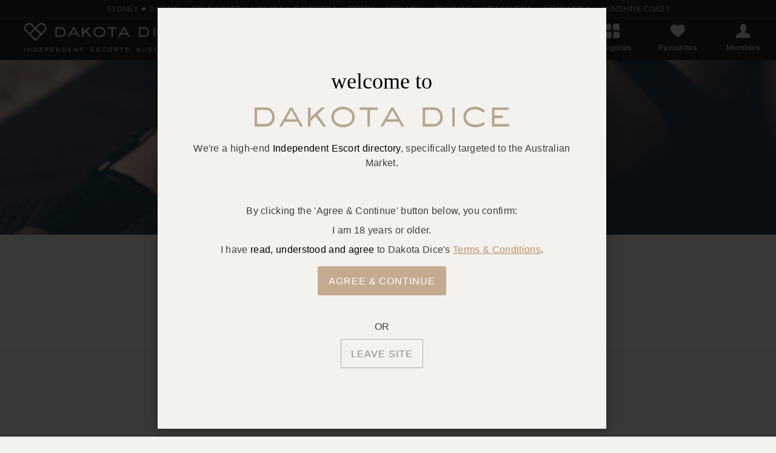

--- FILE ---
content_type: text/html; charset=UTF-8
request_url: https://dakotadice.com.au/browse-escorts/escort-categories-hobart
body_size: 16069
content:
<!DOCTYPE html>

<html lang="en" class="no-js not-signed-in">

<head>
    <meta charset="utf-8">
    <meta http-equiv="X-UA-Compatible" content="IE=Edge">
    <meta name="viewport" content="width=device-width, initial-scale=1">

    <title>Escort Categories - Hobart | Dakota Dice</title>

    <base href="https://dakotadice.com.au/">

    <link rel="canonical" href="https://dakotadice.com.au/browse-escorts/escort-categories-hobart">

    <link rel="apple-touch-icon" sizes="180x180" href="/skin/dice/images/favicons/apple-touch-icon.png">
    <link rel="icon" type="image/png" sizes="32x32" href="/skin/dice/images/favicons/favicon-32x32.png">
    <link rel="icon" type="image/png" sizes="16x16" href="/skin/dice/images/favicons/favicon-16x16.png">
    <link rel="manifest" href="/skin/dice/images/favicons/site.webmanifest">
    <link rel="mask-icon" href="/skin/dice/images/favicons/safari-pinned-tab.svg" color="#c4aa91">
    <meta name="msapplication-TileColor" content="#1a1919">
    <meta name="theme-color" content="#1a1919">

    <script type="text/javascript">
        var ROOT = '/';
        var SITE = '/';
    </script>
    <script type="text/javascript" src="//ajax.googleapis.com/ajax/libs/jquery/2.1.4/jquery.min.js"></script>    <!--[if lt IE 9]><script src="/skin/dice/js/selectivizr-min.js" type="text/javascript"></script><![endif]-->
    <!--[if lt IE 9]><script src="/skin/dice/js/respond-min.js" type="text/javascript"></script><![endif]-->
    <!--[if IE]><script src="/skin/dice/js/placeholders.min.js" type="text/javascript"></script><![endif]-->
    <script data-path="_errors/log" data-uid="836febf7-0799-51a7-922f-f732688f25ed" data-token="47cbd00845f1ac83926373955f45318ac3cf8953" async="" defer="" src="_media/245c5774/core/js/kbtrace.min.js" type="text/javascript"></script>
	<meta name="twitter:title" content="Escort Categories - Hobart">
	<meta property="og:title" content="Escort Categories - Hobart">
	<meta name="twitter:description" content="Browse by Categories in Hobart       BDSM/Fetish providers Disability friendly Escorts Doubles Escorts Enhanced breasts Escorts Erotic Massage Fitness Escorts Fly...">
	<meta property="og:description" content="Browse by Categories in Hobart       BDSM/Fetish providers Disability friendly Escorts Doubles Escorts Enhanced breasts Escorts Erotic Massage Fitness Escorts Fly...">
	<meta name="twitter:url" content="https://dakotadice.com.au/browse-escorts/escort-categories-hobart">
	<meta property="og:url" content="https://dakotadice.com.au/browse-escorts/escort-categories-hobart">
	

    <link rel="preload" as="style" href="https://use.typekit.net/vao7ycs.css">

    <link  href="/_media/245c5774/core/css/common.css" type="text/css" rel="stylesheet">
<script  src="/_media/245c5774/core/js/common.js" type="text/javascript"></script>
    <link href="/_media/b2039fc0/skin/dice/css/normalize.css" rel="stylesheet">
<link href="/_media/b2039fc0/skin/dice/css/flexboxgrid.css" rel="stylesheet">
<link href="/_media/b2039fc0/skin/dice/css/base.css" rel="stylesheet">
<link href="/_media/b2039fc0/skin/dice/css/components.css" rel="stylesheet">
<link href="/_media/b2039fc0/skin/dice/css/inner.css" rel="stylesheet">
    <script src="/_media/b2039fc0/skin/dice/js/modernizr.js" async=""></script>
<script src="/_media/b2039fc0/skin/dice/js/skin.min.js" async=""></script>
    <script src="/_media/b2039fc0/skin/dice/js/frankenmenu.min.js" defer=""></script>

    

<!-- Google Analytics -->
<script>
window.ga=window.ga||function(){(ga.q=ga.q||[]).push(arguments)};ga.l=+new Date;
ga('create', 'UA-29426631-18', 'auto');
ga('send', 'pageview');
</script>
<script async src='https://www.google-analytics.com/analytics.js'></script>
<!-- End Google Analytics -->
    

<!-- Google Tag Manager -->
<script>(function(w,d,s,l,i){w[l]=w[l]||[];w[l].push({'gtm.start':
new Date().getTime(),event:'gtm.js'});var f=d.getElementsByTagName(s)[0],
j=d.createElement(s),dl=l!='dataLayer'?'&l='+l:'';j.async=true;j.src=
'https://www.googletagmanager.com/gtm.js?id='+i+dl;f.parentNode.insertBefore(j,f);
})(window,document,'script','dataLayer','GTM-KPGFS27');</script>
<!-- End Google Tag Manager -->
    <link rel="stylesheet" href="https://use.typekit.net/vao7ycs.css">
</head>

<body data-template="categories-list">
    

<!-- Google Tag Manager (noscript) -->
<noscript><iframe src="https://www.googletagmanager.com/ns.html?id=GTM-KPGFS27"
height="0" width="0" style="display:none;visibility:hidden"></iframe></noscript>
<!-- End Google Tag Manager (noscript) -->
    <a class="-vis-hidden" href="#content">Skip to Content</a>

    
<div class="header__cities-list js-cities-list">
    <div class="container--full">
        <div class="widget widget-LinksList orientation-wide">
<ul class="linklist-list">
        <li class="linklist-list-item"><a href="https://dakotadice.com.au/escorts/new-south-wales/sydney">Sydney</a></li>
            <li class="linklist-list-item"><a href="https://dakotadice.com.au/escorts/northern-territory/darwin">Darwin</a></li>
            <li class="linklist-list-item"><a href="https://dakotadice.com.au/escorts/queensland/gold-coast">Gold Coast</a></li>
            <li class="linklist-list-item"><a href="https://dakotadice.com.au/escorts/tasmania/hobart">Hobart</a></li>
            <li class="linklist-list-item"><a href="https://dakotadice.com.au/escorts/australian-capital-territory/canberra">Canberra</a></li>
            <li class="linklist-list-item"><a href="https://dakotadice.com.au/escorts/western-australia/perth">Perth</a></li>
            <li class="linklist-list-item"><a href="https://dakotadice.com.au/escorts/south-australia/adelaide">Adelaide</a></li>
            <li class="linklist-list-item"><a href="https://dakotadice.com.au/escorts/queensland/brisbane">Brisbane</a></li>
            <li class="linklist-list-item"><a href="https://dakotadice.com.au/escorts/victoria/melbourne">Melbourne</a></li>
            <li class="linklist-list-item"><a href="https://dakotadice.com.au/escorts/new-south-wales/newcastle">Newcastle</a></li>
            <li class="linklist-list-item"><a href="https://dakotadice.com.au/escorts/queensland/sunshine-coast">Sunshine Coast</a></li>
    </ul>
</div>    </div>
</div>

<header id="header" class="-clearfix">
    <div class="container--full header__inner">

        <div class="header__row row row-0 row-nowrap middle-xs">

            <div class="header-lhs col-xs-12 col-sm-shrink row row-0 middle-xs between-xsm js-mobile-top-nav">

                <div id="logo">
                    <a href="/" onclick="ga('send', 'event', 'Skin', 'LogoClick');">
                        <img width="260" height="52" class="logo" src="_media/b2039fc0/skin/dice/images/logo.svg" alt="Dakota Dice">
                    </a>
                </div>

                
<div class="header-button-item header-button-item--snap">

    <button type="button" class="menu-item-w-icon header-search-button js-header-search-button header-search-button--dropdown">
        <span class="-vis-hidden">Show search fields</span>
        <svg width="24" height="24" viewBox="0 0 29 29" xmlns="http://www.w3.org/2000/svg"><path d="M11.311.42c6.034 0 10.926 4.892 10.926 10.927 0 2.276-.696 4.389-1.886 6.139l7.678 7.68a2 2 0 11-2.828 2.828l-7.666-7.666a10.876 10.876 0 01-6.224 1.945C5.277 22.273.385 17.38.385 11.347.385 5.312 5.277.42 11.31.42zm0 2a8.926 8.926 0 100 17.853 8.926 8.926 0 000-17.853z" fill="#FFF" fill-rule="nonzero"/></svg>
        <span class="header-button-item__label">Search</span>
    </button>

            <div class="header-search js-header-search">
            <div class="search-bar">
                <div class="container--full">
                    
<script>
window.regions = {"1":[{"id":1,"name":"Adelaide","capital":true,"state":1,"state_name":"South Australia"},{"id":193,"name":"Andamooka","capital":false,"state":1,"state_name":"South Australia"},{"id":139,"name":"Berri","capital":false,"state":1,"state_name":"South Australia"},{"id":157,"name":"Bordertown","capital":false,"state":1,"state_name":"South Australia"},{"id":167,"name":"Ceduna","capital":false,"state":1,"state_name":"South Australia"},{"id":149,"name":"Clare","capital":false,"state":1,"state_name":"South Australia"},{"id":230,"name":"Coober Pedy","capital":false,"state":1,"state_name":"South Australia"},{"id":192,"name":"Cowell","capital":false,"state":1,"state_name":"South Australia"},{"id":69,"name":"Gawler","capital":false,"state":1,"state_name":"South Australia"},{"id":188,"name":"Kimba","capital":false,"state":1,"state_name":"South Australia"},{"id":217,"name":"Kingoonya","capital":false,"state":1,"state_name":"South Australia"},{"id":207,"name":"Kingston South East","capital":false,"state":1,"state_name":"South Australia"},{"id":170,"name":"Meningie","capital":false,"state":1,"state_name":"South Australia"},{"id":51,"name":"Mount Gambier","capital":false,"state":1,"state_name":"South Australia"},{"id":65,"name":"Murray Bridge","capital":false,"state":1,"state_name":"South Australia"},{"id":169,"name":"Penola","capital":false,"state":1,"state_name":"South Australia"},{"id":165,"name":"Peterborough","capital":false,"state":1,"state_name":"South Australia"},{"id":75,"name":"Port Augusta West","capital":false,"state":1,"state_name":"South Australia"},{"id":79,"name":"Port Lincoln","capital":false,"state":1,"state_name":"South Australia"},{"id":82,"name":"Port Pirie","capital":false,"state":1,"state_name":"South Australia"},{"id":250,"name":"Renmark","capital":false,"state":1,"state_name":"South Australia"},{"id":249,"name":"Renmark","capital":false,"state":1,"state_name":"South Australia"},{"id":181,"name":"Streaky Bay","capital":false,"state":1,"state_name":"South Australia"},{"id":163,"name":"Tumby Bay","capital":false,"state":1,"state_name":"South Australia"},{"id":113,"name":"Victor Harbor","capital":false,"state":1,"state_name":"South Australia"},{"id":154,"name":"Wallaroo","capital":false,"state":1,"state_name":"South Australia"},{"id":53,"name":"Whyalla","capital":false,"state":1,"state_name":"South Australia"},{"id":195,"name":"Woomera","capital":false,"state":1,"state_name":"South Australia"}],"8":[{"id":4,"name":"Brisbane","capital":true,"state":8,"state_name":"Queensland"},{"id":258,"name":"Airlie Beach","capital":false,"state":8,"state_name":"Queensland"},{"id":121,"name":"Atherton","capital":false,"state":8,"state_name":"Queensland"},{"id":106,"name":"Ayr","capital":false,"state":8,"state_name":"Queensland"},{"id":180,"name":"Barcaldine","capital":false,"state":8,"state_name":"Queensland"},{"id":216,"name":"Bedourie","capital":false,"state":8,"state_name":"Queensland"},{"id":127,"name":"Biloela","capital":false,"state":8,"state_name":"Queensland"},{"id":201,"name":"Birdsville","capital":false,"state":8,"state_name":"Queensland"},{"id":78,"name":"Bongaree","capital":false,"state":8,"state_name":"Queensland"},{"id":189,"name":"Boulia","capital":false,"state":8,"state_name":"Queensland"},{"id":91,"name":"Bowen","capital":false,"state":8,"state_name":"Queensland"},{"id":28,"name":"Bundaberg","capital":false,"state":8,"state_name":"Queensland"},{"id":209,"name":"Burketown","capital":false,"state":8,"state_name":"Queensland"},{"id":42,"name":"Caboolture","capital":false,"state":8,"state_name":"Queensland"},{"id":15,"name":"Cairns","capital":false,"state":8,"state_name":"Queensland"},{"id":33,"name":"Caloundra","capital":false,"state":8,"state_name":"Queensland"},{"id":212,"name":"Camooweal","capital":false,"state":8,"state_name":"Queensland"},{"id":161,"name":"Charleville","capital":false,"state":8,"state_name":"Queensland"},{"id":101,"name":"Charters Towers","capital":false,"state":8,"state_name":"Queensland"},{"id":256,"name":"Chinchilla","capital":false,"state":8,"state_name":"Queensland"},{"id":175,"name":"Cloncurry","capital":false,"state":8,"state_name":"Queensland"},{"id":226,"name":"Coolum beach","capital":false,"state":8,"state_name":"Queensland"},{"id":100,"name":"Dalby","capital":false,"state":8,"state_name":"Queensland"},{"id":194,"name":"Eidsvold","capital":false,"state":8,"state_name":"Queensland"},{"id":102,"name":"Emerald","capital":false,"state":8,"state_name":"Queensland"},{"id":257,"name":"Fraser Coast","capital":false,"state":8,"state_name":"Queensland"},{"id":184,"name":"Georgetown","capital":false,"state":8,"state_name":"Queensland"},{"id":44,"name":"Gladstone","capital":false,"state":8,"state_name":"Queensland"},{"id":11,"name":"Gold Coast","capital":false,"state":8,"state_name":"Queensland"},{"id":142,"name":"Goondiwindi","capital":false,"state":8,"state_name":"Queensland"},{"id":245,"name":"Gympie","capital":false,"state":8,"state_name":"Queensland"},{"id":86,"name":"Gympie South","capital":false,"state":8,"state_name":"Queensland"},{"id":50,"name":"Hervey Bay","capital":false,"state":8,"state_name":"Queensland"},{"id":198,"name":"Hughenden","capital":false,"state":8,"state_name":"Queensland"},{"id":96,"name":"Innisfail","capital":false,"state":8,"state_name":"Queensland"},{"id":214,"name":"Karumba","capital":false,"state":8,"state_name":"Queensland"},{"id":108,"name":"Kingaroy","capital":false,"state":8,"state_name":"Queensland"},{"id":247,"name":"Logan","capital":false,"state":8,"state_name":"Queensland"},{"id":152,"name":"Longreach","capital":false,"state":8,"state_name":"Queensland"},{"id":234,"name":"Mackay","capital":false,"state":8,"state_name":"Queensland"},{"id":224,"name":"Maroochydore","capital":false,"state":8,"state_name":"Queensland"},{"id":228,"name":"Mooloolaba","capital":false,"state":8,"state_name":"Queensland"},{"id":98,"name":"Moranbah","capital":false,"state":8,"state_name":"Queensland"},{"id":37,"name":"Mount Isa","capital":false,"state":8,"state_name":"Queensland"},{"id":246,"name":"Nambour","capital":false,"state":8,"state_name":"Queensland"},{"id":225,"name":"Noosa","capital":false,"state":8,"state_name":"Queensland"},{"id":22,"name":"North Mackay","capital":false,"state":8,"state_name":"Queensland"},{"id":259,"name":"Palm Cove","capital":false,"state":8,"state_name":"Queensland"},{"id":227,"name":"Peregian","capital":false,"state":8,"state_name":"Queensland"},{"id":151,"name":"Port Douglas","capital":false,"state":8,"state_name":"Queensland"},{"id":146,"name":"Proserpine","capital":false,"state":8,"state_name":"Queensland"},{"id":191,"name":"Quilpie","capital":false,"state":8,"state_name":"Queensland"},{"id":200,"name":"Richmond","capital":false,"state":8,"state_name":"Queensland"},{"id":25,"name":"Rockhampton","capital":false,"state":8,"state_name":"Queensland"},{"id":134,"name":"Roma","capital":false,"state":8,"state_name":"Queensland"},{"id":128,"name":"South Ingham","capital":false,"state":8,"state_name":"Queensland"},{"id":236,"name":"Sunshine Coast","capital":false,"state":8,"state_name":"Queensland"},{"id":208,"name":"Thargomindah","capital":false,"state":8,"state_name":"Queensland"},{"id":204,"name":"Theodore","capital":false,"state":8,"state_name":"Queensland"},{"id":19,"name":"Toowoomba","capital":false,"state":8,"state_name":"Queensland"},{"id":16,"name":"Townsville","capital":false,"state":8,"state_name":"Queensland"},{"id":261,"name":"Warwick","capital":false,"state":8,"state_name":"Queensland"},{"id":153,"name":"Weipa","capital":false,"state":8,"state_name":"Queensland"},{"id":260,"name":"Whitsundays","capital":false,"state":8,"state_name":"Queensland"},{"id":215,"name":"Windorah","capital":false,"state":8,"state_name":"Queensland"},{"id":177,"name":"Winton","capital":false,"state":8,"state_name":"Queensland"},{"id":92,"name":"Yeppoon","capital":false,"state":8,"state_name":"Queensland"}],"5":[{"id":220,"name":"Canberra","capital":true,"state":5,"state_name":"Australian Capital Territory"}],"3":[{"id":7,"name":"Darwin","capital":true,"state":3,"state_name":"Northern Territory"},{"id":205,"name":"Adelaide River","capital":false,"state":3,"state_name":"Northern Territory"},{"id":8,"name":"Alice Springs","capital":false,"state":3,"state_name":"Northern Territory"},{"id":97,"name":"Katherine","capital":false,"state":3,"state_name":"Northern Territory"},{"id":137,"name":"McMinns Lagoon","capital":false,"state":3,"state_name":"Northern Territory"},{"id":251,"name":"Palmerston","capital":false,"state":3,"state_name":"Northern Territory"},{"id":186,"name":"Pine Creek","capital":false,"state":3,"state_name":"Northern Territory"},{"id":183,"name":"Yulara","capital":false,"state":3,"state_name":"Northern Territory"}],"7":[{"id":6,"name":"Hobart","capital":true,"state":7,"state_name":"Tasmania"},{"id":213,"name":"Bicheno","capital":false,"state":7,"state_name":"Tasmania"},{"id":229,"name":"Burnie","capital":false,"state":7,"state_name":"Tasmania"},{"id":219,"name":"Currie","capital":false,"state":7,"state_name":"Tasmania"},{"id":61,"name":"Devonport","capital":false,"state":7,"state_name":"Tasmania"},{"id":71,"name":"Kingston Beach","capital":false,"state":7,"state_name":"Tasmania"},{"id":24,"name":"Launceston","capital":false,"state":7,"state_name":"Tasmania"},{"id":159,"name":"North Scottsdale","capital":false,"state":7,"state_name":"Tasmania"},{"id":176,"name":"Oatlands","capital":false,"state":7,"state_name":"Tasmania"},{"id":160,"name":"Queenstown","capital":false,"state":7,"state_name":"Tasmania"},{"id":145,"name":"Smithton","capital":false,"state":7,"state_name":"Tasmania"}],"4":[{"id":2,"name":"Melbourne","capital":true,"state":4,"state_name":"Victoria"},{"id":130,"name":"Ararat","capital":false,"state":4,"state_name":"Victoria"},{"id":90,"name":"Bairnsdale","capital":false,"state":4,"state_name":"Victoria"},{"id":20,"name":"Ballarat","capital":false,"state":4,"state_name":"Victoria"},{"id":254,"name":"Bellarine Peninsula","capital":false,"state":4,"state_name":"Victoria"},{"id":21,"name":"Bendigo","capital":false,"state":4,"state_name":"Victoria"},{"id":140,"name":"Cobram","capital":false,"state":4,"state_name":"Victoria"},{"id":105,"name":"Colac","capital":false,"state":4,"state_name":"Victoria"},{"id":265,"name":"Cowes","capital":false,"state":4,"state_name":"Victoria"},{"id":12,"name":"Cranbourne","capital":false,"state":4,"state_name":"Victoria"},{"id":253,"name":"Drysdale","capital":false,"state":4,"state_name":"Victoria"},{"id":60,"name":"Echuca","capital":false,"state":4,"state_name":"Victoria"},{"id":14,"name":"Geelong","capital":false,"state":4,"state_name":"Victoria"},{"id":107,"name":"Hamilton","capital":false,"state":4,"state_name":"Victoria"},{"id":270,"name":"Healesville","capital":false,"state":4,"state_name":"Victoria"},{"id":81,"name":"Horsham","capital":false,"state":4,"state_name":"Victoria"},{"id":267,"name":"Inverloch","capital":false,"state":4,"state_name":"Victoria"},{"id":237,"name":"Lakes Entrance","capital":false,"state":4,"state_name":"Victoria"},{"id":269,"name":"Mansfield","capital":false,"state":4,"state_name":"Victoria"},{"id":57,"name":"Maryborough","capital":false,"state":4,"state_name":"Victoria"},{"id":40,"name":"Melton","capital":false,"state":4,"state_name":"Victoria"},{"id":30,"name":"Mildura","capital":false,"state":4,"state_name":"Victoria"},{"id":262,"name":"Mornington Peninsula","capital":false,"state":4,"state_name":"Victoria"},{"id":172,"name":"Ouyen","capital":false,"state":4,"state_name":"Victoria"},{"id":248,"name":"Pakenham","capital":false,"state":4,"state_name":"Victoria"},{"id":85,"name":"Portland","capital":false,"state":4,"state_name":"Victoria"},{"id":54,"name":"Sale","capital":false,"state":4,"state_name":"Victoria"},{"id":266,"name":"San Remo","capital":false,"state":4,"state_name":"Victoria"},{"id":148,"name":"Seymour","capital":false,"state":4,"state_name":"Victoria"},{"id":36,"name":"Shepparton","capital":false,"state":4,"state_name":"Victoria"},{"id":9,"name":"South Melbourne","capital":false,"state":4,"state_name":"Victoria"},{"id":120,"name":"Stawell","capital":false,"state":4,"state_name":"Victoria"},{"id":46,"name":"Sunbury","capital":false,"state":4,"state_name":"Victoria"},{"id":103,"name":"Swan Hill","capital":false,"state":4,"state_name":"Victoria"},{"id":64,"name":"Traralgon","capital":false,"state":4,"state_name":"Victoria"},{"id":74,"name":"Wangaratta","capital":false,"state":4,"state_name":"Victoria"},{"id":271,"name":"Warburton","capital":false,"state":4,"state_name":"Victoria"},{"id":264,"name":"Warragul","capital":false,"state":4,"state_name":"Victoria"},{"id":45,"name":"Warrnambool","capital":false,"state":4,"state_name":"Victoria"},{"id":243,"name":"Wodonga","capital":false,"state":4,"state_name":"Victoria"},{"id":131,"name":"Wonthaggi","capital":false,"state":4,"state_name":"Victoria"},{"id":272,"name":"Yarra Glen","capital":false,"state":4,"state_name":"Victoria"},{"id":252,"name":"Yarrawonga","capital":false,"state":4,"state_name":"Victoria"},{"id":268,"name":"Yea","capital":false,"state":4,"state_name":"Victoria"}],"6":[{"id":5,"name":"Perth","capital":true,"state":6,"state_name":"Western Australia"},{"id":49,"name":"Albany","capital":false,"state":6,"state_name":"Western Australia"},{"id":80,"name":"Broome","capital":false,"state":6,"state_name":"Western Australia"},{"id":48,"name":"Bunbury","capital":false,"state":6,"state_name":"Western Australia"},{"id":95,"name":"Busselton","capital":false,"state":6,"state_name":"Western Australia"},{"id":115,"name":"Carnarvon","capital":false,"state":6,"state_name":"Western Australia"},{"id":112,"name":"Esperance","capital":false,"state":6,"state_name":"Western Australia"},{"id":179,"name":"Exmouth","capital":false,"state":6,"state_name":"Western Australia"},{"id":242,"name":"Fremantle","capital":false,"state":6,"state_name":"Western Australia"},{"id":47,"name":"Geraldton","capital":false,"state":6,"state_name":"Western Australia"},{"id":171,"name":"Gingin","capital":false,"state":6,"state_name":"Western Australia"},{"id":174,"name":"Halls Creek","capital":false,"state":6,"state_name":"Western Australia"},{"id":168,"name":"Kalbarri","capital":false,"state":6,"state_name":"Western Australia"},{"id":35,"name":"Kalgoorlie","capital":false,"state":6,"state_name":"Western Australia"},{"id":68,"name":"Karratha","capital":false,"state":6,"state_name":"Western Australia"},{"id":147,"name":"Katanning","capital":false,"state":6,"state_name":"Western Australia"},{"id":133,"name":"Kununurra","capital":false,"state":6,"state_name":"Western Australia"},{"id":58,"name":"Kwinana","capital":false,"state":6,"state_name":"Western Australia"},{"id":199,"name":"Laverton","capital":false,"state":6,"state_name":"Western Australia"},{"id":206,"name":"Leonora","capital":false,"state":6,"state_name":"Western Australia"},{"id":23,"name":"Mandurah","capital":false,"state":6,"state_name":"Western Australia"},{"id":143,"name":"Manjimup","capital":false,"state":6,"state_name":"Western Australia"},{"id":187,"name":"Meekatharra","capital":false,"state":6,"state_name":"Western Australia"},{"id":156,"name":"Merredin","capital":false,"state":6,"state_name":"Western Australia"},{"id":203,"name":"Morawa","capital":false,"state":6,"state_name":"Western Australia"},{"id":164,"name":"Mount Barker","capital":false,"state":6,"state_name":"Western Australia"},{"id":197,"name":"Mount Magnet","capital":false,"state":6,"state_name":"Western Australia"},{"id":144,"name":"Narrogin","capital":false,"state":6,"state_name":"Western Australia"},{"id":136,"name":"Newman","capital":false,"state":6,"state_name":"Western Australia"},{"id":182,"name":"Norseman","capital":false,"state":6,"state_name":"Western Australia"},{"id":132,"name":"Northam","capital":false,"state":6,"state_name":"Western Australia"},{"id":190,"name":"Onslow","capital":false,"state":6,"state_name":"Western Australia"},{"id":185,"name":"Pannawonica","capital":false,"state":6,"state_name":"Western Australia"},{"id":173,"name":"Port Denison","capital":false,"state":6,"state_name":"Western Australia"},{"id":72,"name":"Port Hedland","capital":false,"state":6,"state_name":"Western Australia"},{"id":178,"name":"Ravensthorpe","capital":false,"state":6,"state_name":"Western Australia"},{"id":62,"name":"Roebourne","capital":false,"state":6,"state_name":"Western Australia"},{"id":211,"name":"Southern Cross","capital":false,"state":6,"state_name":"Western Australia"},{"id":210,"name":"Three Springs","capital":false,"state":6,"state_name":"Western Australia"},{"id":155,"name":"Tom Price","capital":false,"state":6,"state_name":"Western Australia"},{"id":166,"name":"Wagin","capital":false,"state":6,"state_name":"Western Australia"}],"2":[{"id":3,"name":"Sydney","capital":true,"state":2,"state_name":"New South Wales"},{"id":17,"name":"Albury","capital":false,"state":2,"state_name":"New South Wales"},{"id":52,"name":"Armidale","capital":false,"state":2,"state_name":"New South Wales"},{"id":73,"name":"Ballina","capital":false,"state":2,"state_name":"New South Wales"},{"id":93,"name":"Batemans Bay","capital":false,"state":2,"state_name":"New South Wales"},{"id":129,"name":"Bathurst","capital":false,"state":2,"state_name":"New South Wales"},{"id":232,"name":"Blue Mountains","capital":false,"state":2,"state_name":"New South Wales"},{"id":158,"name":"Bourke","capital":false,"state":2,"state_name":"New South Wales"},{"id":67,"name":"Broken Hill","capital":false,"state":2,"state_name":"New South Wales"},{"id":123,"name":"Byron Bay","capital":false,"state":2,"state_name":"New South Wales"},{"id":233,"name":"Campbelltown","capital":false,"state":2,"state_name":"New South Wales"},{"id":150,"name":"Central Coast","capital":false,"state":2,"state_name":"New South Wales"},{"id":26,"name":"Coffs Harbour","capital":false,"state":2,"state_name":"New South Wales"},{"id":125,"name":"Cooma","capital":false,"state":2,"state_name":"New South Wales"},{"id":122,"name":"Cowra","capital":false,"state":2,"state_name":"New South Wales"},{"id":111,"name":"Deniliquin","capital":false,"state":2,"state_name":"New South Wales"},{"id":41,"name":"Dubbo","capital":false,"state":2,"state_name":"New South Wales"},{"id":63,"name":"East Maitland","capital":false,"state":2,"state_name":"New South Wales"},{"id":138,"name":"Forbes","capital":false,"state":2,"state_name":"New South Wales"},{"id":66,"name":"Forster","capital":false,"state":2,"state_name":"New South Wales"},{"id":240,"name":"Glenn Innes","capital":false,"state":2,"state_name":"New South Wales"},{"id":244,"name":"Gosford","capital":false,"state":2,"state_name":"New South Wales"},{"id":56,"name":"Goulburn","capital":false,"state":2,"state_name":"New South Wales"},{"id":255,"name":"Grafton","capital":false,"state":2,"state_name":"New South Wales"},{"id":70,"name":"Griffith","capital":false,"state":2,"state_name":"New South Wales"},{"id":117,"name":"Gunnedah","capital":false,"state":2,"state_name":"New South Wales"},{"id":222,"name":"Hunter Valley","capital":false,"state":2,"state_name":"New South Wales"},{"id":109,"name":"Inverell","capital":false,"state":2,"state_name":"New South Wales"},{"id":202,"name":"Ivanhoe","capital":false,"state":2,"state_name":"New South Wales"},{"id":238,"name":"Jindabyne","capital":false,"state":2,"state_name":"New South Wales"},{"id":55,"name":"Katoomba","capital":false,"state":2,"state_name":"New South Wales"},{"id":84,"name":"Kempsey","capital":false,"state":2,"state_name":"New South Wales"},{"id":94,"name":"Kiama","capital":false,"state":2,"state_name":"New South Wales"},{"id":116,"name":"Leeton","capital":false,"state":2,"state_name":"New South Wales"},{"id":89,"name":"Lithgow","capital":false,"state":2,"state_name":"New South Wales"},{"id":235,"name":"Liverpool","capital":false,"state":2,"state_name":"New South Wales"},{"id":241,"name":"Maitland","capital":false,"state":2,"state_name":"New South Wales"},{"id":263,"name":"Merimbula","capital":false,"state":2,"state_name":"New South Wales"},{"id":239,"name":"Moama","capital":false,"state":2,"state_name":"New South Wales"},{"id":110,"name":"Moree","capital":false,"state":2,"state_name":"New South Wales"},{"id":135,"name":"Mudgee","capital":false,"state":2,"state_name":"New South Wales"},{"id":87,"name":"Muswellbrook","capital":false,"state":2,"state_name":"New South Wales"},{"id":118,"name":"Narrabri West","capital":false,"state":2,"state_name":"New South Wales"},{"id":10,"name":"Newcastle","capital":false,"state":2,"state_name":"New South Wales"},{"id":43,"name":"North Lismore","capital":false,"state":2,"state_name":"New South Wales"},{"id":18,"name":"Nowra","capital":false,"state":2,"state_name":"New South Wales"},{"id":32,"name":"Orange","capital":false,"state":2,"state_name":"New South Wales"},{"id":126,"name":"Pambula","capital":false,"state":2,"state_name":"New South Wales"},{"id":88,"name":"Parkes","capital":false,"state":2,"state_name":"New South Wales"},{"id":231,"name":"Parramatta","capital":false,"state":2,"state_name":"New South Wales"},{"id":29,"name":"Port Macquarie","capital":false,"state":2,"state_name":"New South Wales"},{"id":39,"name":"Queanbeyan","capital":false,"state":2,"state_name":"New South Wales"},{"id":76,"name":"Richmond North","capital":false,"state":2,"state_name":"New South Wales"},{"id":141,"name":"Scone","capital":false,"state":2,"state_name":"New South Wales"},{"id":77,"name":"Singleton","capital":false,"state":2,"state_name":"New South Wales"},{"id":99,"name":"South Grafton","capital":false,"state":2,"state_name":"New South Wales"},{"id":221,"name":"Tamworth","capital":false,"state":2,"state_name":"New South Wales"},{"id":31,"name":"Taree","capital":false,"state":2,"state_name":"New South Wales"},{"id":124,"name":"Tumut","capital":false,"state":2,"state_name":"New South Wales"},{"id":38,"name":"Tweed Heads","capital":false,"state":2,"state_name":"New South Wales"},{"id":104,"name":"Ulladulla","capital":false,"state":2,"state_name":"New South Wales"},{"id":27,"name":"Wagga Wagga","capital":false,"state":2,"state_name":"New South Wales"},{"id":34,"name":"West Tamworth","capital":false,"state":2,"state_name":"New South Wales"},{"id":196,"name":"Wilcannia","capital":false,"state":2,"state_name":"New South Wales"},{"id":13,"name":"Wollongong","capital":false,"state":2,"state_name":"New South Wales"},{"id":162,"name":"Yamba","capital":false,"state":2,"state_name":"New South Wales"},{"id":114,"name":"Young","capital":false,"state":2,"state_name":"New South Wales"}]};
window.region_capitals = [{"id":1,"name":"Adelaide","state":1,"capital":1,"state_id":1,"state_name":"South Australia"},{"id":4,"name":"Brisbane","state":8,"capital":1,"state_id":8,"state_name":"Queensland"},{"id":220,"name":"Canberra","state":5,"capital":1,"state_id":5,"state_name":"Australian Capital Territory"},{"id":7,"name":"Darwin","state":3,"capital":1,"state_id":3,"state_name":"Northern Territory"},{"id":6,"name":"Hobart","state":7,"capital":1,"state_id":7,"state_name":"Tasmania"},{"id":2,"name":"Melbourne","state":4,"capital":1,"state_id":4,"state_name":"Victoria"},{"id":5,"name":"Perth","state":6,"capital":1,"state_id":6,"state_name":"Western Australia"},{"id":3,"name":"Sydney","state":2,"capital":1,"state_id":2,"state_name":"New South Wales"}];
</script>

<script>
	var user_type = 'escorts';
</script>
<form class="search-bar__form js--search-bar-form" action="/escorts" method="get" id="js--search-form" user_type="escorts">
	
	
	

	<div class="field-element field-element--dropdown field-element--id-js--dropdown-state field-element--hidden-label field-element--state"><div class="field-label"><label for="js--dropdown-state">State</label></div><div class="field-input"><select id="js--dropdown-state" class="dropdown" name="state"><option value="" class="dropdown-top">State</option><option value="5">Australian Capital Territory</option><option value="2">New South Wales</option><option value="3">Northern Territory</option><option value="8">Queensland</option><option value="1">South Australia</option><option value="7">Tasmania</option><option value="4">Victoria</option><option value="6">Western Australia</option></select> </div></div>


	<div class="field-element field-element--dropdown field-element--id-js--dropdown-region field-element--hidden-label field-element--city"><div class="field-label"><label for="js--dropdown-region">City</label></div><div class="field-input"><select id="js--dropdown-region" class="dropdown" name="region"><option value="" class="dropdown-top">City</option><option value="1">Adelaide</option><option value="4">Brisbane</option><option value="220">Canberra</option><option value="7">Darwin</option><option value="6">Hobart</option><option value="2">Melbourne</option><option value="5">Perth</option><option value="3">Sydney</option></select> </div></div>


	<div class="field-element field-element--dropdown field-element--hidden-label field-element--gender"><div class="field-label"><label for="field3">Gender</label></div><div class="field-input"><select id="field3" class="dropdown" name="gender"><option value="" class="dropdown-top">Gender</option><option value="1">Female</option><option value="2">Male</option><option value="3">Trans</option></select> </div></div>


	<div class="field-element field-element--button field-element--inline-no-label field-element--submit">
		<button type="submit" class="button button-black icon-after icon-search ">Find</button>
	</div>

	
<p class="search-bar__single-name-separator">or</p>

<div class="field-element field-element--text field-element--required field-element--hidden-label field-element--js-name-autofill field-element--name-autofill field-element--dropdown field-element--escort-name"><div class="field-label"><label for="field4">Escort Name <span class="field-label__required">required</span></label></div><div class="field-input"><input autocomplete="off" placeholder="Name" class="js--name-autofill-input textbox" id="field4" type="text" name="escort_name_text" value=""></div></div>


	</form>
                </div>
            </div>
        </div>
    
</div>

<div class="header-button-item header-button-item--snap">
    <button class="discreet-mode js--discreet-mode">
        <span class="btn-discreet off" aria-label="Discreet Mode"></span>
        <span class="header-button-item__label">Discreet Mode</span>
    </button>
</div>
            </div>

            <div class="header-rhs col-xs-12 col-sm-grow row row-0 middle-xs end-xs js-desktop-nav">

                
<div class="header-button-item header-button-item--snap">

    <button type="button" class="menu-item-w-icon header-search-button js-header-search-button header-search-button--dropdown">
        <span class="-vis-hidden">Show search fields</span>
        <svg width="24" height="24" viewBox="0 0 29 29" xmlns="http://www.w3.org/2000/svg"><path d="M11.311.42c6.034 0 10.926 4.892 10.926 10.927 0 2.276-.696 4.389-1.886 6.139l7.678 7.68a2 2 0 11-2.828 2.828l-7.666-7.666a10.876 10.876 0 01-6.224 1.945C5.277 22.273.385 17.38.385 11.347.385 5.312 5.277.42 11.31.42zm0 2a8.926 8.926 0 100 17.853 8.926 8.926 0 000-17.853z" fill="#FFF" fill-rule="nonzero"/></svg>
        <span class="header-button-item__label">Search</span>
    </button>

            <div class="header-search js-header-search">
            <div class="search-bar">
                <div class="container--full">
                    
<script>
window.regions = {"1":[{"id":1,"name":"Adelaide","capital":true,"state":1,"state_name":"South Australia"},{"id":193,"name":"Andamooka","capital":false,"state":1,"state_name":"South Australia"},{"id":139,"name":"Berri","capital":false,"state":1,"state_name":"South Australia"},{"id":157,"name":"Bordertown","capital":false,"state":1,"state_name":"South Australia"},{"id":167,"name":"Ceduna","capital":false,"state":1,"state_name":"South Australia"},{"id":149,"name":"Clare","capital":false,"state":1,"state_name":"South Australia"},{"id":230,"name":"Coober Pedy","capital":false,"state":1,"state_name":"South Australia"},{"id":192,"name":"Cowell","capital":false,"state":1,"state_name":"South Australia"},{"id":69,"name":"Gawler","capital":false,"state":1,"state_name":"South Australia"},{"id":188,"name":"Kimba","capital":false,"state":1,"state_name":"South Australia"},{"id":217,"name":"Kingoonya","capital":false,"state":1,"state_name":"South Australia"},{"id":207,"name":"Kingston South East","capital":false,"state":1,"state_name":"South Australia"},{"id":170,"name":"Meningie","capital":false,"state":1,"state_name":"South Australia"},{"id":51,"name":"Mount Gambier","capital":false,"state":1,"state_name":"South Australia"},{"id":65,"name":"Murray Bridge","capital":false,"state":1,"state_name":"South Australia"},{"id":169,"name":"Penola","capital":false,"state":1,"state_name":"South Australia"},{"id":165,"name":"Peterborough","capital":false,"state":1,"state_name":"South Australia"},{"id":75,"name":"Port Augusta West","capital":false,"state":1,"state_name":"South Australia"},{"id":79,"name":"Port Lincoln","capital":false,"state":1,"state_name":"South Australia"},{"id":82,"name":"Port Pirie","capital":false,"state":1,"state_name":"South Australia"},{"id":250,"name":"Renmark","capital":false,"state":1,"state_name":"South Australia"},{"id":249,"name":"Renmark","capital":false,"state":1,"state_name":"South Australia"},{"id":181,"name":"Streaky Bay","capital":false,"state":1,"state_name":"South Australia"},{"id":163,"name":"Tumby Bay","capital":false,"state":1,"state_name":"South Australia"},{"id":113,"name":"Victor Harbor","capital":false,"state":1,"state_name":"South Australia"},{"id":154,"name":"Wallaroo","capital":false,"state":1,"state_name":"South Australia"},{"id":53,"name":"Whyalla","capital":false,"state":1,"state_name":"South Australia"},{"id":195,"name":"Woomera","capital":false,"state":1,"state_name":"South Australia"}],"8":[{"id":4,"name":"Brisbane","capital":true,"state":8,"state_name":"Queensland"},{"id":258,"name":"Airlie Beach","capital":false,"state":8,"state_name":"Queensland"},{"id":121,"name":"Atherton","capital":false,"state":8,"state_name":"Queensland"},{"id":106,"name":"Ayr","capital":false,"state":8,"state_name":"Queensland"},{"id":180,"name":"Barcaldine","capital":false,"state":8,"state_name":"Queensland"},{"id":216,"name":"Bedourie","capital":false,"state":8,"state_name":"Queensland"},{"id":127,"name":"Biloela","capital":false,"state":8,"state_name":"Queensland"},{"id":201,"name":"Birdsville","capital":false,"state":8,"state_name":"Queensland"},{"id":78,"name":"Bongaree","capital":false,"state":8,"state_name":"Queensland"},{"id":189,"name":"Boulia","capital":false,"state":8,"state_name":"Queensland"},{"id":91,"name":"Bowen","capital":false,"state":8,"state_name":"Queensland"},{"id":28,"name":"Bundaberg","capital":false,"state":8,"state_name":"Queensland"},{"id":209,"name":"Burketown","capital":false,"state":8,"state_name":"Queensland"},{"id":42,"name":"Caboolture","capital":false,"state":8,"state_name":"Queensland"},{"id":15,"name":"Cairns","capital":false,"state":8,"state_name":"Queensland"},{"id":33,"name":"Caloundra","capital":false,"state":8,"state_name":"Queensland"},{"id":212,"name":"Camooweal","capital":false,"state":8,"state_name":"Queensland"},{"id":161,"name":"Charleville","capital":false,"state":8,"state_name":"Queensland"},{"id":101,"name":"Charters Towers","capital":false,"state":8,"state_name":"Queensland"},{"id":256,"name":"Chinchilla","capital":false,"state":8,"state_name":"Queensland"},{"id":175,"name":"Cloncurry","capital":false,"state":8,"state_name":"Queensland"},{"id":226,"name":"Coolum beach","capital":false,"state":8,"state_name":"Queensland"},{"id":100,"name":"Dalby","capital":false,"state":8,"state_name":"Queensland"},{"id":194,"name":"Eidsvold","capital":false,"state":8,"state_name":"Queensland"},{"id":102,"name":"Emerald","capital":false,"state":8,"state_name":"Queensland"},{"id":257,"name":"Fraser Coast","capital":false,"state":8,"state_name":"Queensland"},{"id":184,"name":"Georgetown","capital":false,"state":8,"state_name":"Queensland"},{"id":44,"name":"Gladstone","capital":false,"state":8,"state_name":"Queensland"},{"id":11,"name":"Gold Coast","capital":false,"state":8,"state_name":"Queensland"},{"id":142,"name":"Goondiwindi","capital":false,"state":8,"state_name":"Queensland"},{"id":245,"name":"Gympie","capital":false,"state":8,"state_name":"Queensland"},{"id":86,"name":"Gympie South","capital":false,"state":8,"state_name":"Queensland"},{"id":50,"name":"Hervey Bay","capital":false,"state":8,"state_name":"Queensland"},{"id":198,"name":"Hughenden","capital":false,"state":8,"state_name":"Queensland"},{"id":96,"name":"Innisfail","capital":false,"state":8,"state_name":"Queensland"},{"id":214,"name":"Karumba","capital":false,"state":8,"state_name":"Queensland"},{"id":108,"name":"Kingaroy","capital":false,"state":8,"state_name":"Queensland"},{"id":247,"name":"Logan","capital":false,"state":8,"state_name":"Queensland"},{"id":152,"name":"Longreach","capital":false,"state":8,"state_name":"Queensland"},{"id":234,"name":"Mackay","capital":false,"state":8,"state_name":"Queensland"},{"id":224,"name":"Maroochydore","capital":false,"state":8,"state_name":"Queensland"},{"id":228,"name":"Mooloolaba","capital":false,"state":8,"state_name":"Queensland"},{"id":98,"name":"Moranbah","capital":false,"state":8,"state_name":"Queensland"},{"id":37,"name":"Mount Isa","capital":false,"state":8,"state_name":"Queensland"},{"id":246,"name":"Nambour","capital":false,"state":8,"state_name":"Queensland"},{"id":225,"name":"Noosa","capital":false,"state":8,"state_name":"Queensland"},{"id":22,"name":"North Mackay","capital":false,"state":8,"state_name":"Queensland"},{"id":259,"name":"Palm Cove","capital":false,"state":8,"state_name":"Queensland"},{"id":227,"name":"Peregian","capital":false,"state":8,"state_name":"Queensland"},{"id":151,"name":"Port Douglas","capital":false,"state":8,"state_name":"Queensland"},{"id":146,"name":"Proserpine","capital":false,"state":8,"state_name":"Queensland"},{"id":191,"name":"Quilpie","capital":false,"state":8,"state_name":"Queensland"},{"id":200,"name":"Richmond","capital":false,"state":8,"state_name":"Queensland"},{"id":25,"name":"Rockhampton","capital":false,"state":8,"state_name":"Queensland"},{"id":134,"name":"Roma","capital":false,"state":8,"state_name":"Queensland"},{"id":128,"name":"South Ingham","capital":false,"state":8,"state_name":"Queensland"},{"id":236,"name":"Sunshine Coast","capital":false,"state":8,"state_name":"Queensland"},{"id":208,"name":"Thargomindah","capital":false,"state":8,"state_name":"Queensland"},{"id":204,"name":"Theodore","capital":false,"state":8,"state_name":"Queensland"},{"id":19,"name":"Toowoomba","capital":false,"state":8,"state_name":"Queensland"},{"id":16,"name":"Townsville","capital":false,"state":8,"state_name":"Queensland"},{"id":261,"name":"Warwick","capital":false,"state":8,"state_name":"Queensland"},{"id":153,"name":"Weipa","capital":false,"state":8,"state_name":"Queensland"},{"id":260,"name":"Whitsundays","capital":false,"state":8,"state_name":"Queensland"},{"id":215,"name":"Windorah","capital":false,"state":8,"state_name":"Queensland"},{"id":177,"name":"Winton","capital":false,"state":8,"state_name":"Queensland"},{"id":92,"name":"Yeppoon","capital":false,"state":8,"state_name":"Queensland"}],"5":[{"id":220,"name":"Canberra","capital":true,"state":5,"state_name":"Australian Capital Territory"}],"3":[{"id":7,"name":"Darwin","capital":true,"state":3,"state_name":"Northern Territory"},{"id":205,"name":"Adelaide River","capital":false,"state":3,"state_name":"Northern Territory"},{"id":8,"name":"Alice Springs","capital":false,"state":3,"state_name":"Northern Territory"},{"id":97,"name":"Katherine","capital":false,"state":3,"state_name":"Northern Territory"},{"id":137,"name":"McMinns Lagoon","capital":false,"state":3,"state_name":"Northern Territory"},{"id":251,"name":"Palmerston","capital":false,"state":3,"state_name":"Northern Territory"},{"id":186,"name":"Pine Creek","capital":false,"state":3,"state_name":"Northern Territory"},{"id":183,"name":"Yulara","capital":false,"state":3,"state_name":"Northern Territory"}],"7":[{"id":6,"name":"Hobart","capital":true,"state":7,"state_name":"Tasmania"},{"id":213,"name":"Bicheno","capital":false,"state":7,"state_name":"Tasmania"},{"id":229,"name":"Burnie","capital":false,"state":7,"state_name":"Tasmania"},{"id":219,"name":"Currie","capital":false,"state":7,"state_name":"Tasmania"},{"id":61,"name":"Devonport","capital":false,"state":7,"state_name":"Tasmania"},{"id":71,"name":"Kingston Beach","capital":false,"state":7,"state_name":"Tasmania"},{"id":24,"name":"Launceston","capital":false,"state":7,"state_name":"Tasmania"},{"id":159,"name":"North Scottsdale","capital":false,"state":7,"state_name":"Tasmania"},{"id":176,"name":"Oatlands","capital":false,"state":7,"state_name":"Tasmania"},{"id":160,"name":"Queenstown","capital":false,"state":7,"state_name":"Tasmania"},{"id":145,"name":"Smithton","capital":false,"state":7,"state_name":"Tasmania"}],"4":[{"id":2,"name":"Melbourne","capital":true,"state":4,"state_name":"Victoria"},{"id":130,"name":"Ararat","capital":false,"state":4,"state_name":"Victoria"},{"id":90,"name":"Bairnsdale","capital":false,"state":4,"state_name":"Victoria"},{"id":20,"name":"Ballarat","capital":false,"state":4,"state_name":"Victoria"},{"id":254,"name":"Bellarine Peninsula","capital":false,"state":4,"state_name":"Victoria"},{"id":21,"name":"Bendigo","capital":false,"state":4,"state_name":"Victoria"},{"id":140,"name":"Cobram","capital":false,"state":4,"state_name":"Victoria"},{"id":105,"name":"Colac","capital":false,"state":4,"state_name":"Victoria"},{"id":265,"name":"Cowes","capital":false,"state":4,"state_name":"Victoria"},{"id":12,"name":"Cranbourne","capital":false,"state":4,"state_name":"Victoria"},{"id":253,"name":"Drysdale","capital":false,"state":4,"state_name":"Victoria"},{"id":60,"name":"Echuca","capital":false,"state":4,"state_name":"Victoria"},{"id":14,"name":"Geelong","capital":false,"state":4,"state_name":"Victoria"},{"id":107,"name":"Hamilton","capital":false,"state":4,"state_name":"Victoria"},{"id":270,"name":"Healesville","capital":false,"state":4,"state_name":"Victoria"},{"id":81,"name":"Horsham","capital":false,"state":4,"state_name":"Victoria"},{"id":267,"name":"Inverloch","capital":false,"state":4,"state_name":"Victoria"},{"id":237,"name":"Lakes Entrance","capital":false,"state":4,"state_name":"Victoria"},{"id":269,"name":"Mansfield","capital":false,"state":4,"state_name":"Victoria"},{"id":57,"name":"Maryborough","capital":false,"state":4,"state_name":"Victoria"},{"id":40,"name":"Melton","capital":false,"state":4,"state_name":"Victoria"},{"id":30,"name":"Mildura","capital":false,"state":4,"state_name":"Victoria"},{"id":262,"name":"Mornington Peninsula","capital":false,"state":4,"state_name":"Victoria"},{"id":172,"name":"Ouyen","capital":false,"state":4,"state_name":"Victoria"},{"id":248,"name":"Pakenham","capital":false,"state":4,"state_name":"Victoria"},{"id":85,"name":"Portland","capital":false,"state":4,"state_name":"Victoria"},{"id":54,"name":"Sale","capital":false,"state":4,"state_name":"Victoria"},{"id":266,"name":"San Remo","capital":false,"state":4,"state_name":"Victoria"},{"id":148,"name":"Seymour","capital":false,"state":4,"state_name":"Victoria"},{"id":36,"name":"Shepparton","capital":false,"state":4,"state_name":"Victoria"},{"id":9,"name":"South Melbourne","capital":false,"state":4,"state_name":"Victoria"},{"id":120,"name":"Stawell","capital":false,"state":4,"state_name":"Victoria"},{"id":46,"name":"Sunbury","capital":false,"state":4,"state_name":"Victoria"},{"id":103,"name":"Swan Hill","capital":false,"state":4,"state_name":"Victoria"},{"id":64,"name":"Traralgon","capital":false,"state":4,"state_name":"Victoria"},{"id":74,"name":"Wangaratta","capital":false,"state":4,"state_name":"Victoria"},{"id":271,"name":"Warburton","capital":false,"state":4,"state_name":"Victoria"},{"id":264,"name":"Warragul","capital":false,"state":4,"state_name":"Victoria"},{"id":45,"name":"Warrnambool","capital":false,"state":4,"state_name":"Victoria"},{"id":243,"name":"Wodonga","capital":false,"state":4,"state_name":"Victoria"},{"id":131,"name":"Wonthaggi","capital":false,"state":4,"state_name":"Victoria"},{"id":272,"name":"Yarra Glen","capital":false,"state":4,"state_name":"Victoria"},{"id":252,"name":"Yarrawonga","capital":false,"state":4,"state_name":"Victoria"},{"id":268,"name":"Yea","capital":false,"state":4,"state_name":"Victoria"}],"6":[{"id":5,"name":"Perth","capital":true,"state":6,"state_name":"Western Australia"},{"id":49,"name":"Albany","capital":false,"state":6,"state_name":"Western Australia"},{"id":80,"name":"Broome","capital":false,"state":6,"state_name":"Western Australia"},{"id":48,"name":"Bunbury","capital":false,"state":6,"state_name":"Western Australia"},{"id":95,"name":"Busselton","capital":false,"state":6,"state_name":"Western Australia"},{"id":115,"name":"Carnarvon","capital":false,"state":6,"state_name":"Western Australia"},{"id":112,"name":"Esperance","capital":false,"state":6,"state_name":"Western Australia"},{"id":179,"name":"Exmouth","capital":false,"state":6,"state_name":"Western Australia"},{"id":242,"name":"Fremantle","capital":false,"state":6,"state_name":"Western Australia"},{"id":47,"name":"Geraldton","capital":false,"state":6,"state_name":"Western Australia"},{"id":171,"name":"Gingin","capital":false,"state":6,"state_name":"Western Australia"},{"id":174,"name":"Halls Creek","capital":false,"state":6,"state_name":"Western Australia"},{"id":168,"name":"Kalbarri","capital":false,"state":6,"state_name":"Western Australia"},{"id":35,"name":"Kalgoorlie","capital":false,"state":6,"state_name":"Western Australia"},{"id":68,"name":"Karratha","capital":false,"state":6,"state_name":"Western Australia"},{"id":147,"name":"Katanning","capital":false,"state":6,"state_name":"Western Australia"},{"id":133,"name":"Kununurra","capital":false,"state":6,"state_name":"Western Australia"},{"id":58,"name":"Kwinana","capital":false,"state":6,"state_name":"Western Australia"},{"id":199,"name":"Laverton","capital":false,"state":6,"state_name":"Western Australia"},{"id":206,"name":"Leonora","capital":false,"state":6,"state_name":"Western Australia"},{"id":23,"name":"Mandurah","capital":false,"state":6,"state_name":"Western Australia"},{"id":143,"name":"Manjimup","capital":false,"state":6,"state_name":"Western Australia"},{"id":187,"name":"Meekatharra","capital":false,"state":6,"state_name":"Western Australia"},{"id":156,"name":"Merredin","capital":false,"state":6,"state_name":"Western Australia"},{"id":203,"name":"Morawa","capital":false,"state":6,"state_name":"Western Australia"},{"id":164,"name":"Mount Barker","capital":false,"state":6,"state_name":"Western Australia"},{"id":197,"name":"Mount Magnet","capital":false,"state":6,"state_name":"Western Australia"},{"id":144,"name":"Narrogin","capital":false,"state":6,"state_name":"Western Australia"},{"id":136,"name":"Newman","capital":false,"state":6,"state_name":"Western Australia"},{"id":182,"name":"Norseman","capital":false,"state":6,"state_name":"Western Australia"},{"id":132,"name":"Northam","capital":false,"state":6,"state_name":"Western Australia"},{"id":190,"name":"Onslow","capital":false,"state":6,"state_name":"Western Australia"},{"id":185,"name":"Pannawonica","capital":false,"state":6,"state_name":"Western Australia"},{"id":173,"name":"Port Denison","capital":false,"state":6,"state_name":"Western Australia"},{"id":72,"name":"Port Hedland","capital":false,"state":6,"state_name":"Western Australia"},{"id":178,"name":"Ravensthorpe","capital":false,"state":6,"state_name":"Western Australia"},{"id":62,"name":"Roebourne","capital":false,"state":6,"state_name":"Western Australia"},{"id":211,"name":"Southern Cross","capital":false,"state":6,"state_name":"Western Australia"},{"id":210,"name":"Three Springs","capital":false,"state":6,"state_name":"Western Australia"},{"id":155,"name":"Tom Price","capital":false,"state":6,"state_name":"Western Australia"},{"id":166,"name":"Wagin","capital":false,"state":6,"state_name":"Western Australia"}],"2":[{"id":3,"name":"Sydney","capital":true,"state":2,"state_name":"New South Wales"},{"id":17,"name":"Albury","capital":false,"state":2,"state_name":"New South Wales"},{"id":52,"name":"Armidale","capital":false,"state":2,"state_name":"New South Wales"},{"id":73,"name":"Ballina","capital":false,"state":2,"state_name":"New South Wales"},{"id":93,"name":"Batemans Bay","capital":false,"state":2,"state_name":"New South Wales"},{"id":129,"name":"Bathurst","capital":false,"state":2,"state_name":"New South Wales"},{"id":232,"name":"Blue Mountains","capital":false,"state":2,"state_name":"New South Wales"},{"id":158,"name":"Bourke","capital":false,"state":2,"state_name":"New South Wales"},{"id":67,"name":"Broken Hill","capital":false,"state":2,"state_name":"New South Wales"},{"id":123,"name":"Byron Bay","capital":false,"state":2,"state_name":"New South Wales"},{"id":233,"name":"Campbelltown","capital":false,"state":2,"state_name":"New South Wales"},{"id":150,"name":"Central Coast","capital":false,"state":2,"state_name":"New South Wales"},{"id":26,"name":"Coffs Harbour","capital":false,"state":2,"state_name":"New South Wales"},{"id":125,"name":"Cooma","capital":false,"state":2,"state_name":"New South Wales"},{"id":122,"name":"Cowra","capital":false,"state":2,"state_name":"New South Wales"},{"id":111,"name":"Deniliquin","capital":false,"state":2,"state_name":"New South Wales"},{"id":41,"name":"Dubbo","capital":false,"state":2,"state_name":"New South Wales"},{"id":63,"name":"East Maitland","capital":false,"state":2,"state_name":"New South Wales"},{"id":138,"name":"Forbes","capital":false,"state":2,"state_name":"New South Wales"},{"id":66,"name":"Forster","capital":false,"state":2,"state_name":"New South Wales"},{"id":240,"name":"Glenn Innes","capital":false,"state":2,"state_name":"New South Wales"},{"id":244,"name":"Gosford","capital":false,"state":2,"state_name":"New South Wales"},{"id":56,"name":"Goulburn","capital":false,"state":2,"state_name":"New South Wales"},{"id":255,"name":"Grafton","capital":false,"state":2,"state_name":"New South Wales"},{"id":70,"name":"Griffith","capital":false,"state":2,"state_name":"New South Wales"},{"id":117,"name":"Gunnedah","capital":false,"state":2,"state_name":"New South Wales"},{"id":222,"name":"Hunter Valley","capital":false,"state":2,"state_name":"New South Wales"},{"id":109,"name":"Inverell","capital":false,"state":2,"state_name":"New South Wales"},{"id":202,"name":"Ivanhoe","capital":false,"state":2,"state_name":"New South Wales"},{"id":238,"name":"Jindabyne","capital":false,"state":2,"state_name":"New South Wales"},{"id":55,"name":"Katoomba","capital":false,"state":2,"state_name":"New South Wales"},{"id":84,"name":"Kempsey","capital":false,"state":2,"state_name":"New South Wales"},{"id":94,"name":"Kiama","capital":false,"state":2,"state_name":"New South Wales"},{"id":116,"name":"Leeton","capital":false,"state":2,"state_name":"New South Wales"},{"id":89,"name":"Lithgow","capital":false,"state":2,"state_name":"New South Wales"},{"id":235,"name":"Liverpool","capital":false,"state":2,"state_name":"New South Wales"},{"id":241,"name":"Maitland","capital":false,"state":2,"state_name":"New South Wales"},{"id":263,"name":"Merimbula","capital":false,"state":2,"state_name":"New South Wales"},{"id":239,"name":"Moama","capital":false,"state":2,"state_name":"New South Wales"},{"id":110,"name":"Moree","capital":false,"state":2,"state_name":"New South Wales"},{"id":135,"name":"Mudgee","capital":false,"state":2,"state_name":"New South Wales"},{"id":87,"name":"Muswellbrook","capital":false,"state":2,"state_name":"New South Wales"},{"id":118,"name":"Narrabri West","capital":false,"state":2,"state_name":"New South Wales"},{"id":10,"name":"Newcastle","capital":false,"state":2,"state_name":"New South Wales"},{"id":43,"name":"North Lismore","capital":false,"state":2,"state_name":"New South Wales"},{"id":18,"name":"Nowra","capital":false,"state":2,"state_name":"New South Wales"},{"id":32,"name":"Orange","capital":false,"state":2,"state_name":"New South Wales"},{"id":126,"name":"Pambula","capital":false,"state":2,"state_name":"New South Wales"},{"id":88,"name":"Parkes","capital":false,"state":2,"state_name":"New South Wales"},{"id":231,"name":"Parramatta","capital":false,"state":2,"state_name":"New South Wales"},{"id":29,"name":"Port Macquarie","capital":false,"state":2,"state_name":"New South Wales"},{"id":39,"name":"Queanbeyan","capital":false,"state":2,"state_name":"New South Wales"},{"id":76,"name":"Richmond North","capital":false,"state":2,"state_name":"New South Wales"},{"id":141,"name":"Scone","capital":false,"state":2,"state_name":"New South Wales"},{"id":77,"name":"Singleton","capital":false,"state":2,"state_name":"New South Wales"},{"id":99,"name":"South Grafton","capital":false,"state":2,"state_name":"New South Wales"},{"id":221,"name":"Tamworth","capital":false,"state":2,"state_name":"New South Wales"},{"id":31,"name":"Taree","capital":false,"state":2,"state_name":"New South Wales"},{"id":124,"name":"Tumut","capital":false,"state":2,"state_name":"New South Wales"},{"id":38,"name":"Tweed Heads","capital":false,"state":2,"state_name":"New South Wales"},{"id":104,"name":"Ulladulla","capital":false,"state":2,"state_name":"New South Wales"},{"id":27,"name":"Wagga Wagga","capital":false,"state":2,"state_name":"New South Wales"},{"id":34,"name":"West Tamworth","capital":false,"state":2,"state_name":"New South Wales"},{"id":196,"name":"Wilcannia","capital":false,"state":2,"state_name":"New South Wales"},{"id":13,"name":"Wollongong","capital":false,"state":2,"state_name":"New South Wales"},{"id":162,"name":"Yamba","capital":false,"state":2,"state_name":"New South Wales"},{"id":114,"name":"Young","capital":false,"state":2,"state_name":"New South Wales"}]};
window.region_capitals = [{"id":1,"name":"Adelaide","state":1,"capital":1,"state_id":1,"state_name":"South Australia"},{"id":4,"name":"Brisbane","state":8,"capital":1,"state_id":8,"state_name":"Queensland"},{"id":220,"name":"Canberra","state":5,"capital":1,"state_id":5,"state_name":"Australian Capital Territory"},{"id":7,"name":"Darwin","state":3,"capital":1,"state_id":3,"state_name":"Northern Territory"},{"id":6,"name":"Hobart","state":7,"capital":1,"state_id":7,"state_name":"Tasmania"},{"id":2,"name":"Melbourne","state":4,"capital":1,"state_id":4,"state_name":"Victoria"},{"id":5,"name":"Perth","state":6,"capital":1,"state_id":6,"state_name":"Western Australia"},{"id":3,"name":"Sydney","state":2,"capital":1,"state_id":2,"state_name":"New South Wales"}];
</script>

<script>
	var user_type = 'escorts';
</script>
<form class="search-bar__form js--search-bar-form" action="/escorts" method="get" id="js--search-form" user_type="escorts">
	
	
	

	<div class="field-element field-element--dropdown field-element--id-js--dropdown-state field-element--hidden-label field-element--state"><div class="field-label"><label for="js--dropdown-state">State</label></div><div class="field-input"><select id="js--dropdown-state" class="dropdown" name="state"><option value="" class="dropdown-top">State</option><option value="5">Australian Capital Territory</option><option value="2">New South Wales</option><option value="3">Northern Territory</option><option value="8">Queensland</option><option value="1">South Australia</option><option value="7">Tasmania</option><option value="4">Victoria</option><option value="6">Western Australia</option></select> </div></div>


	<div class="field-element field-element--dropdown field-element--id-js--dropdown-region field-element--hidden-label field-element--city"><div class="field-label"><label for="js--dropdown-region">City</label></div><div class="field-input"><select id="js--dropdown-region" class="dropdown" name="region"><option value="" class="dropdown-top">City</option><option value="1">Adelaide</option><option value="4">Brisbane</option><option value="220">Canberra</option><option value="7">Darwin</option><option value="6">Hobart</option><option value="2">Melbourne</option><option value="5">Perth</option><option value="3">Sydney</option></select> </div></div>


	<div class="field-element field-element--dropdown field-element--hidden-label field-element--gender"><div class="field-label"><label for="field8">Gender</label></div><div class="field-input"><select id="field8" class="dropdown" name="gender"><option value="" class="dropdown-top">Gender</option><option value="1">Female</option><option value="2">Male</option><option value="3">Trans</option></select> </div></div>


	<div class="field-element field-element--button field-element--inline-no-label field-element--submit">
		<button type="submit" class="button button-black icon-after icon-search ">Find</button>
	</div>

	
<p class="search-bar__single-name-separator">or</p>

<div class="field-element field-element--text field-element--required field-element--hidden-label field-element--js-name-autofill field-element--name-autofill field-element--dropdown field-element--escort-name"><div class="field-label"><label for="field9">Escort Name <span class="field-label__required">required</span></label></div><div class="field-input"><input autocomplete="off" placeholder="Name" class="js--name-autofill-input textbox" id="field9" type="text" name="escort_name_text" value=""></div></div>


	</form>
                </div>
            </div>
        </div>
    
</div>

<div class="header-button-item header-button-item--snap">
    <button class="discreet-mode js--discreet-mode">
        <span class="btn-discreet off" aria-label="Discreet Mode"></span>
        <span class="header-button-item__label">Discreet Mode</span>
    </button>
</div>

                <nav class="primary-nav" id="frankenmenu">
                    
<ul id="frankenmenu-list" class="mega" style="touch-action: pan-y;">
    <li class="menu-item menu-item-depth1 menu-item-depth1--item1 menu-item-has-children header-button-item">
        <span class="menu-item-link-with-submenu menu-item-w-icon" title="View About Us menu">
            <svg width="28" height="24" viewBox="0 0 28 24" xmlns="http://www.w3.org/2000/svg"><path d="M25.802 2.673a5.953 5.953 0 0 1 0 8.418l-3.385 3.383.179.179-8.418 8.418-.179-.179-.177.179-8.418-8.418.177-.179-3.383-3.383a5.953 5.953 0 0 1 8.418-8.418L14 6.056l3.385-3.383a5.953 5.953 0 0 1 8.418 0zM14 9.593l-4.882 4.881L14 19.356l4.882-4.882L14 9.592zM3.966 4.44a3.453 3.453 0 0 0-.14 4.735l.14.147 3.383 3.383 4.882-4.882-3.383-3.383a3.453 3.453 0 0 0-4.882 0zm15.333-.14-.147.14-3.385 3.383 4.882 4.882 3.385-3.383c1.3-1.3 1.347-3.38.14-4.735l-.14-.147A3.453 3.453 0 0 0 19.3 4.3z" fill="#FFF" fill-rule="nonzero"/></svg>
            <span class="menu-item-link__label">About Us</span>
        </span>

        <div class="mega-menu">
            <div class="container">

                <h2 class="mega-menu-preview-heading">
                    <span class="mega-menu-preview-subtitle">Dakota Dice</span>
                    <span class="mega-menu-preview-title">About</span>
                </h2>
                <div class="mega-menu-column">
                    <ul class="mega-menu-submenu mega-menu-depth2">
                        <li class="menu-item menu-item-depth2 menu-item-depth2--item">
                            <a href="about">About Us</a>
                        </li>
                        <li class="menu-item menu-item-depth2 menu-item-depth2--item">
                            <a href="australian-escorts/create-an-account-with-dakota-dice">Dakota Dice packages and features</a>
                        </li>
                    </ul>
                </div>
                <div class="mega-menu-column">
                    <ul class="mega-menu-submenu mega-menu-depth2">
                        <li class="menu-item menu-item-depth2 menu-item-depth2--item">
                            <a href="about/client-faqs">Client FAQs</a>
                        </li>
                        <li class="menu-item menu-item-depth2 menu-item-depth2--item">
                            <a href="about/faq">Advertiser FAQs</a>
                        </li>
                    </ul>
                </div>
                <div class="mega-menu-column">
                    <ul class="mega-menu-submenu mega-menu-depth2">
                        <li class="menu-item menu-item-depth2 menu-item-depth2--item">
                            <a href="/user/register">Create an account now</a>
                        </li>
                                                    <li class="menu-item menu-item-depth2 menu-item-depth2--item">
                                <a href="/user/login">Log in</a>
                            </li>
                                            </ul>
                </div>
                <div class="mega-menu-column">
                    <ul class="mega-menu-submenu mega-menu-depth2">
                        <li class="menu-item menu-item-depth2 menu-item-depth2--item">
                            <a href="community/community-resources">Community Resources</a>
                        </li>
                        <li class="menu-item menu-item-depth2 menu-item-depth2--item">
                            <a href="community/dakota-dice-blog">Blog</a>
                        </li>
                    </ul>
                </div>
                <div class="mega-menu-column">
                    <ul class="mega-menu-submenu mega-menu-depth2">
                        <li class="menu-item menu-item-depth2 menu-item-depth2--item">
                            <a href="terms-of-use">Website terms of use</a>
                        </li>
                    </ul>
                </div>
                <div class="mega-menu-column">
                    <ul class="mega-menu-submenu mega-menu-depth2">
                        <li class="menu-item menu-item-depth2 menu-item-depth2--item">
                            <a href="contact/contact-us">Contact us</a>
                        </li>
                        <li class="menu-item menu-item-depth2 menu-item-depth2--item">
                            <a href="contact/feedback">Feedback</a>
                        </li>
                    </ul>
                </div>

            </div>
        </div>

    </li>
    <li class="menu-item menu-item-depth1 menu-item-depth1--item2 menu-item-has-children header-button-item">
        <span class="menu-item-link-with-submenu menu-item-w-icon" title="View Photographers menu">
            <svg width="24" height="24" viewBox="0 0 24 24" xmlns="http://www.w3.org/2000/svg"><g fill="#FFF" fill-rule="nonzero"><path d="M11 13.114a3.748 3.748 0 1 0 7.497 0 3.748 3.748 0 0 0-7.497 0z"/><path d="M21.44 6.117h-1.316a.534.534 0 0 1-.48-.346c-.618-1.303-1.257-2.653-2.646-2.653H12c-1.07 0-1.635.778-2.658 2.19-.384.527-.51.81-.843.81H2.5C.44 6.117.005 7.325.005 8.338v10.383A2.253 2.253 0 0 0 2.56 21.11h18.88a2.253 2.253 0 0 0 2.555-2.388V8.34c0-1.013-.443-2.222-2.555-2.222zm-.944 6.997a5.747 5.747 0 1 1-11.495 0 5.747 5.747 0 0 1 11.495 0zM5.003 9.865a1.25 1.25 0 1 1-2.499 0 1.25 1.25 0 0 1 2.5 0z"/><path d="m2.504 5.102 2.999.016a.5.5 0 0 0 .5-.5v-.25a1.5 1.5 0 0 0-1.5-1.5h-1a1.5 1.5 0 0 0-1.498 1.5v.234a.5.5 0 0 0 .5.5z"/></g></svg>
            <span class="menu-item-link__label">Photographers</span>
        </span>

        <div class="mega-menu mega-menu-inline">
            <div class="container">

                <h2 class="mega-menu-preview-heading">
                    <span class="mega-menu-preview-subtitle">Escort</span>
                    <span class="mega-menu-preview-title">Photographers</span>
                </h2>

                <div class="mega-menu-column mega-menu-column-span-2">
                    <ul class="mega-menu-submenu mega-menu-depth2">
                        <li class="menu-item menu-item-depth2 menu-item-depth2--item">
                            <a class="mega-menu__link--pretitle" href="photographers/photographer-join">
                            <span class="mega-menu__link__pretitle">Showcase your photography services</span>
                            Advertise on Dakota Dice</a>
                        </li>

                    </ul>
                </div>
                <div class="mega-menu-column mega-menu-column-span-2">
                    <ul class="mega-menu-submenu mega-menu-depth2">
                        <li class="menu-item menu-item-depth2 menu-item-depth2--item">
                            <a class="mega-menu__link--pretitle" href="photographers/find-a-photographer">
                            <span class="mega-menu__link__pretitle">Refresh your image portfolio</span>
                            Find a photographer</a>
                        </li>
                    </ul>
                </div>

            </div>
        </div>

    </li>
    <li class="menu-item menu-item-depth1 menu-item-depth1--item3 menu-item-has-children header-button-item">
        <span class="menu-item-link-with-submenu menu-item-w-icon" title="View Locations menu">
            <svg width="24" height="24" viewBox="0 0 24 24" xmlns="http://www.w3.org/2000/svg"><path d="M12 0a9.511 9.511 0 0 0-9.5 9.5c0 6.548 6.538 12.489 8.541 14.154a1.5 1.5 0 0 0 1.917 0c2-1.665 8.542-7.608 8.542-14.155A9.511 9.511 0 0 0 12 0zm0 14.5a5 5 0 1 1 0-10 5 5 0 0 1 0 10z" fill="#FFF" fill-rule="nonzero"/></svg>
            <span class="menu-item-link__label">Locations</span>
        </span>

        <div class="mega-menu">
            <div class="container">

                <h2 class="mega-menu-preview-heading">
                    <span class="mega-menu-preview-subtitle">Browse escorts by</span>
                    <span class="mega-menu-preview-title">Locations</span>
                </h2>

                <div class="mega-menu-column australian-capital-territory"><ul class="mega-menu-submenu mega-menu-depth2"><h3 class="mega-menu-column-title">Australian Capital Territory</h3><li class="menu-item menu-item-depth2 menu-item-depth2--item"><a href="/escorts/australian-capital-territory/canberra">Canberra</a></li><li class="menu-item menu-item-depth2 menu-item-depth2--item"><a href="escorts/locations/australian-capital-territory">More ACT locations</a></li></ul></div><div class="mega-menu-column new-south-wales"><ul class="mega-menu-submenu mega-menu-depth2"><h3 class="mega-menu-column-title">New South Wales</h3><li class="menu-item menu-item-depth2 menu-item-depth2--item"><a href="/escorts/new-south-wales/sydney">Sydney</a></li><li class="menu-item menu-item-depth2 menu-item-depth2--item"><a href="/escorts/new-south-wales/albury">Albury</a></li><li class="menu-item menu-item-depth2 menu-item-depth2--item"><a href="/escorts/new-south-wales/byron-bay">Byron Bay</a></li><li class="menu-item menu-item-depth2 menu-item-depth2--item"><a href="/escorts/new-south-wales/central-coast">Central Coast</a></li><li class="menu-item menu-item-depth2 menu-item-depth2--item"><a href="/escorts/new-south-wales/coffs-harbour">Coffs Harbour</a></li><li class="menu-item menu-item-depth2 menu-item-depth2--item"><a href="/escorts/new-south-wales/griffith">Griffith</a></li><li class="menu-item menu-item-depth2 menu-item-depth2--item"><a href="/escorts/new-south-wales/newcastle">Newcastle</a></li><li class="menu-item menu-item-depth2 menu-item-depth2--item"><a href="/escorts/new-south-wales/port-macquarie">Port Macquarie</a></li><li class="menu-item menu-item-depth2 menu-item-depth2--item"><a href="/escorts/new-south-wales/wagga-wagga">Wagga Wagga</a></li><li class="menu-item menu-item-depth2 menu-item-depth2--item"><a href="/escorts/new-south-wales/wollongong">Wollongong</a></li><li class="menu-item menu-item-depth2 menu-item-depth2--item"><a href="escorts/locations/new-south-wales">More NSW locations</a></li></ul></div><div class="mega-menu-column northern-territory"><ul class="mega-menu-submenu mega-menu-depth2"><h3 class="mega-menu-column-title">Northern Territory</h3><li class="menu-item menu-item-depth2 menu-item-depth2--item"><a href="/escorts/northern-territory/darwin">Darwin</a></li><li class="menu-item menu-item-depth2 menu-item-depth2--item"><a href="/escorts/northern-territory/alice-springs">Alice Springs</a></li><li class="menu-item menu-item-depth2 menu-item-depth2--item"><a href="/escorts/northern-territory/katherine">Katherine</a></li><li class="menu-item menu-item-depth2 menu-item-depth2--item"><a href="escorts/locations/northern-territory">More NT locations</a></li></ul></div><div class="mega-menu-column queensland"><ul class="mega-menu-submenu mega-menu-depth2"><h3 class="mega-menu-column-title">Queensland</h3><li class="menu-item menu-item-depth2 menu-item-depth2--item"><a href="/escorts/queensland/brisbane">Brisbane</a></li><li class="menu-item menu-item-depth2 menu-item-depth2--item"><a href="/escorts/queensland/bundaberg">Bundaberg</a></li><li class="menu-item menu-item-depth2 menu-item-depth2--item"><a href="/escorts/queensland/cairns">Cairns</a></li><li class="menu-item menu-item-depth2 menu-item-depth2--item"><a href="/escorts/queensland/gympie">Gympie</a></li><li class="menu-item menu-item-depth2 menu-item-depth2--item"><a href="/escorts/queensland/mackay">Mackay</a></li><li class="menu-item menu-item-depth2 menu-item-depth2--item"><a href="/escorts/queensland/port-douglas">Port Douglas</a></li><li class="menu-item menu-item-depth2 menu-item-depth2--item"><a href="/escorts/queensland/rockhampton">Rockhampton</a></li><li class="menu-item menu-item-depth2 menu-item-depth2--item"><a href="/escorts/queensland/sunshine-coast">Sunshine Coast</a></li><li class="menu-item menu-item-depth2 menu-item-depth2--item"><a href="/escorts/queensland/toowoomba">Toowoomba</a></li><li class="menu-item menu-item-depth2 menu-item-depth2--item"><a href="/escorts/queensland/townsville">Townsville</a></li><li class="menu-item menu-item-depth2 menu-item-depth2--item"><a href="escorts/locations/queensland">More QLD locations</a></li></ul></div><div class="mega-menu-column south-australia"><ul class="mega-menu-submenu mega-menu-depth2"><h3 class="mega-menu-column-title">South Australia</h3><li class="menu-item menu-item-depth2 menu-item-depth2--item"><a href="/escorts/south-australia/adelaide">Adelaide</a></li><li class="menu-item menu-item-depth2 menu-item-depth2--item"><a href="/escorts/south-australia/port-lincoln">Port Lincoln</a></li><li class="menu-item menu-item-depth2 menu-item-depth2--item"><a href="/escorts/south-australia/port-pirie">Port Pirie</a></li><li class="menu-item menu-item-depth2 menu-item-depth2--item"><a href="escorts/locations/south-australia">More SA locations</a></li></ul></div><div class="mega-menu-column tasmania"><ul class="mega-menu-submenu mega-menu-depth2"><h3 class="mega-menu-column-title">Tasmania</h3><li class="menu-item menu-item-depth2 menu-item-depth2--item"><a href="/escorts/tasmania/hobart">Hobart</a></li><li class="menu-item menu-item-depth2 menu-item-depth2--item"><a href="/escorts/tasmania/burnie">Burnie</a></li><li class="menu-item menu-item-depth2 menu-item-depth2--item"><a href="/escorts/tasmania/devonport">Devonport</a></li><li class="menu-item menu-item-depth2 menu-item-depth2--item"><a href="/escorts/tasmania/launceston">Launceston</a></li><li class="menu-item menu-item-depth2 menu-item-depth2--item"><a href="escorts/locations/tasmania">More TAS locations</a></li></ul></div><div class="mega-menu-column victoria"><ul class="mega-menu-submenu mega-menu-depth2"><h3 class="mega-menu-column-title">Victoria</h3><li class="menu-item menu-item-depth2 menu-item-depth2--item"><a href="/escorts/victoria/melbourne">Melbourne</a></li><li class="menu-item menu-item-depth2 menu-item-depth2--item"><a href="/escorts/victoria/ballarat">Ballarat</a></li><li class="menu-item menu-item-depth2 menu-item-depth2--item"><a href="/escorts/victoria/bendigo">Bendigo</a></li><li class="menu-item menu-item-depth2 menu-item-depth2--item"><a href="/escorts/victoria/geelong">Geelong</a></li><li class="menu-item menu-item-depth2 menu-item-depth2--item"><a href="/escorts/victoria/mildura">Mildura</a></li><li class="menu-item menu-item-depth2 menu-item-depth2--item"><a href="/escorts/victoria/shepparton">Shepparton</a></li><li class="menu-item menu-item-depth2 menu-item-depth2--item"><a href="/escorts/victoria/warrnambool">Warrnambool</a></li><li class="menu-item menu-item-depth2 menu-item-depth2--item"><a href="/escorts/victoria/wodonga">Wodonga</a></li><li class="menu-item menu-item-depth2 menu-item-depth2--item"><a href="escorts/locations/victoria">More VIC locations</a></li></ul></div><div class="mega-menu-column western-australia"><ul class="mega-menu-submenu mega-menu-depth2"><h3 class="mega-menu-column-title">Western Australia</h3><li class="menu-item menu-item-depth2 menu-item-depth2--item"><a href="/escorts/western-australia/perth">Perth</a></li><li class="menu-item menu-item-depth2 menu-item-depth2--item"><a href="/escorts/western-australia/broome">Broome</a></li><li class="menu-item menu-item-depth2 menu-item-depth2--item"><a href="/escorts/western-australia/bunbury">Bunbury</a></li><li class="menu-item menu-item-depth2 menu-item-depth2--item"><a href="/escorts/western-australia/fremantle">Fremantle</a></li><li class="menu-item menu-item-depth2 menu-item-depth2--item"><a href="escorts/locations/western-australia">More WA locations</a></li></ul></div>
            </div>
        </div>

    </li>
    <li class="menu-item menu-item-depth1 menu-item-depth1--item4 menu-item-has-children header-button-item">
        <span class="menu-item-link-with-submenu menu-item-w-icon" title="View Categories menu">
            <svg width="24" height="24" viewBox="0 0 24 24" xmlns="http://www.w3.org/2000/svg"><g transform="translate(0 .034)" fill="#FFF" fill-rule="nonzero"><rect x="13.27" y="13.203" width="10.73" height="10.73" rx="1.833"/><rect x="13.27" width="10.73" height="10.73" rx="1.833"/><rect width="10.73" height="10.73" rx="4.918"/><rect y="13.203" width="10.73" height="10.73" rx="1.833"/></g></svg>
            <span class="menu-item-link__label">Categories</span>
        </span>

        <div class="mega-menu">
            <div class="container">

                <h2 class="mega-menu-preview-heading">
                    <span class="mega-menu-preview-subtitle">Browse escorts by</span>
                    <span class="mega-menu-preview-title">Categories</span>
                </h2>

                <div class="mega-menu-column menu-multi-column--categories-locations">
                    <ul class="mega-menu-submenu mega-menu-depth2">
                        <h3 class="mega-menu-column-title">Location Specific</h3>
                        <li class="menu-item menu-item-depth2 menu-item-depth2--item">
                            <a href="browse-escorts/escort-categories-sydney">Escort Categories - Sydney</a>
                        </li>
                        <li class="menu-item menu-item-depth2 menu-item-depth2--item">
                            <a href="browse-escorts/escort-categories-melbourne">Escort Categories - Melbourne</a>
                        </li>
                        <li class="menu-item menu-item-depth2 menu-item-depth2--item">
                            <a href="browse-escorts/escort-categories-brisbane">Escort Categories - Brisbane</a>
                        </li>
                        <li class="menu-item menu-item-depth2 menu-item-depth2--item">
                            <a href="browse-escorts/escort-categories-adelaide">Escort Categories - Adelaide</a>
                        </li>
                        <li class="menu-item menu-item-depth2 menu-item-depth2--item">
                            <a href="browse-escorts/escort-categories-canberra">Escort Categories - Canberra</a>
                        </li>
                        <li class="menu-item menu-item-depth2 menu-item-depth2--item">
                            <a href="browse-escorts/escort-categories-perth">Escort Categories - Perth</a>
                        </li>
                        <li class="menu-item menu-item-depth2 menu-item-depth2--item">
                            <a href="browse-escorts/escort-categories-hobart">Escort Categories - Hobart</a>
                        </li>
                        <li class="menu-item menu-item-depth2 menu-item-depth2--item">
                            <a href="browse-escorts/escort-categories-darwin">Escort Categories - Darwin</a>
                        </li>
                        <li class="menu-item menu-item-depth2 menu-item-depth2--item">
                            <a href="browse-escorts/escort-categories-gold-coast">Escort Categories - Gold Coast</a>
                        </li>
                    </ul>
                </div>

                <div class="mega-menu-column menu-multi-column--categories-all">
                    <ul class="mega-menu-submenu mega-menu-depth2">
                        <h3 class="mega-menu-column-title">All Categories</h3>

                        <li class="menu-item menu-item-depth2 menu-item-depth2--item"><a href="/escorts/categories/mature-escorts">Mature Escorts</a></li><li class="menu-item menu-item-depth2 menu-item-depth2--item"><a href="/escorts/categories/young-escorts">Young Escorts</a></li><li class="menu-item menu-item-depth2 menu-item-depth2--item"><a href="/escorts/categories/bdsm-fetish-providers">BDSM/Fetish providers</a></li><li class="menu-item menu-item-depth2 menu-item-depth2--item"><a href="/escorts/categories/erotic-massage">Erotic Massage</a></li><li class="menu-item menu-item-depth2 menu-item-depth2--item"><a href="/escorts/categories/pse-escorts">PSE Escorts</a></li><li class="menu-item menu-item-depth2 menu-item-depth2--item"><a href="/escorts/categories/gfe-escorts">GFE Escorts</a></li><li class="menu-item menu-item-depth2 menu-item-depth2--item"><a href="/escorts/categories/fly-me-to-you-escorts">Fly me to you Escorts</a></li><li class="menu-item menu-item-depth2 menu-item-depth2--item"><a href="/escorts/categories/tattooed-escorts">Tattooed Escorts</a></li><li class="menu-item menu-item-depth2 menu-item-depth2--item"><a href="/escorts/categories/no-tattoo-escorts">No tattoo Escorts</a></li><li class="menu-item menu-item-depth2 menu-item-depth2--item"><a href="/escorts/categories/tall-escorts">Tall Escorts</a></li><li class="menu-item menu-item-depth2 menu-item-depth2--item"><a href="/escorts/categories/disability-friendly-escorts">Disability friendly Escorts</a></li><li class="menu-item menu-item-depth2 menu-item-depth2--item"><a href="/escorts/categories/submissive-escorts">Submissive Escorts</a></li><li class="menu-item menu-item-depth2 menu-item-depth2--item"><a href="/escorts/categories/fitness-escorts">Fitness Escorts</a></li><li class="menu-item menu-item-depth2 menu-item-depth2--item"><a href="/escorts/categories/milf-escorts">Milf Escorts</a></li><li class="menu-item menu-item-depth2 menu-item-depth2--item"><a href="/escorts/categories/enhanced-breasts-escorts">Enhanced breasts Escorts</a></li><li class="menu-item menu-item-depth2 menu-item-depth2--item"><a href="/escorts/categories/natural-breasts-escorts">Natural breasts Escorts</a></li><li class="menu-item menu-item-depth2 menu-item-depth2--item"><a href="/escorts/categories/pregnant-escorts">Pregnant Escorts</a></li><li class="menu-item menu-item-depth2 menu-item-depth2--item"><a href="/escorts/categories/doubles-escorts">Doubles Escorts</a></li><li class="menu-item menu-item-depth2 menu-item-depth2--item"><a href="/escorts/categories/pierced-escorts">Pierced Escorts</a></li><li class="menu-item menu-item-depth2 menu-item-depth2--item"><a href="/escorts/categories/high-class-escorts">High Class Escorts</a></li><li class="menu-item menu-item-depth2 menu-item-depth2--item"><a href="/escorts/categories/milf-escorts">Milf Escorts</a></li><li class="menu-item menu-item-depth2 menu-item-depth2--item menu-item--emphasis"><a href="browse-escorts/categories">View all categories</a></li>                    </ul>
                </div>

            </div>
        </div>

    </li>
    <li class="menu-item menu-item-depth1 menu-item-depth1--item5 menu-item-has-children header-button-item">
                    <span class="menu-item-link-with-submenu menu-item-w-icon" title="View Favourites menu">
                    <svg width="24" height="24" viewBox="0 0 24 24" xmlns="http://www.w3.org/2000/svg"><path d="M0 7.82c0-3.47 2.345-6.308 6.129-6.308 2.413 0 4.307.807 5.686 2.42l.184.226c1.393-1.766 3.35-2.647 5.872-2.647C21.655 1.51 24 4.349 24 7.82c0 4.33-3.85 9.118-11.552 14.365L12 22.49C4 17.124 0 12.233 0 7.82z" fill="#FFF" fill-rule="evenodd"/></svg>
            <span class="menu-item-link__label">Favourites</span>
                    </span>
        


                    <div class="mega-menu mega-menu-inline">
                <div class="container">

                    <h2 class="mega-menu-preview-heading">
                        <span class="mega-menu-preview-subtitle">Collect &amp; view</span>
                        <span class="mega-menu-preview-title">Favourites</span>
                    </h2>

                    <div class="mega-menu-column mega-menu-column-span-2">
                        <ul class="mega-menu-submenu mega-menu-depth2">
                            <li class="menu-item menu-item-depth2 menu-item-depth2--item">
                                <a class="mega-menu__link--pretitle" href="/user/register">
                                    <span class="mega-menu__link__pretitle">Sign up to heart your favourite escorts</span>
                                    Create an account now
                                </a>
                            </li>
                        </ul>
                    </div>
                    <div class="mega-menu-column mega-menu-column-span-2">
                        <ul class="mega-menu-submenu mega-menu-depth2">
                            <li class="menu-item menu-item-depth2 menu-item-depth2--item">
                                <a class="mega-menu__link--pretitle" href="browse-escorts/categories">
                                    <span class="mega-menu__link__pretitle">Find a new favourite...</span>
                                    Categories                                </a>
                            </li>
                        </ul>
                    </div>

                </div>
            </div>
        
    </li>
    <li class="menu-item menu-item-depth1 menu-item-depth1--item5 menu-item-has-children header-button-item">
        <span class="menu-item-link-with-submenu menu-item-w-icon" title="View Members menu">
            <svg width="24" height="24" viewBox="0 0 24 24" xmlns="http://www.w3.org/2000/svg"><path d="M22.947 18.72c-.734-1.47-3.241-2.391-6.71-3.667-.66-.241-1.076-.341-1.262-.878a1.711 1.711 0 0 1 .155-1.589C16.505 11.1 17.18 8.874 17.18 6c0-3.8-2.6-5.5-5.18-5.5C9.42.5 6.82 2.2 6.82 6c0 2.874.675 5.1 2.05 6.586.31.472.369 1.066.155 1.589-.186.537-.6.637-1.262.878-3.469 1.276-5.976 2.2-6.71 3.667A10.57 10.57 0 0 0 0 23a.5.5 0 0 0 .5.5h23a.5.5 0 0 0 .5-.5 10.57 10.57 0 0 0-1.053-4.28z" fill="#FFF" fill-rule="nonzero"/></svg>
            <span class="menu-item-link__label">Members</span>
        </span>

        <div class="mega-menu mega-menu--user mega-menu-inline">
            <div class="container">

                
                    <h2 class="mega-menu-preview-heading">
                        <span class="mega-menu-preview-subtitle">Dakota Dice</span>
                        <span class="mega-menu-preview-title">Members</span>
                    </h2>

                    <div class="mega-menu-column">
                        <ul class="mega-menu-submenu mega-menu-depth2">
                            <li class="menu-item menu-item-depth2 menu-item-depth2--item">
                                <a class="mega-menu__link--pretitle" href="/user/login">
                                <span class="mega-menu__link__pretitle">Account</span>Log in</a>
                            </li>
                        </ul>
                    </div>
                    <div class="mega-menu-column">
                        <ul class="mega-menu-submenu mega-menu-depth2">
                            <li class="menu-item menu-item-depth2 menu-item-depth2--item">
                                <a class="mega-menu__link--pretitle" href="/user/register">
                                <span class="mega-menu__link__pretitle">Join Dakota Dice</span>Create an account now</a>
                            </li>
                        </ul>
                    </div>
                    <div class="mega-menu-column">
                        <ul class="mega-menu-submenu mega-menu-depth2">
                            <li class="menu-item menu-item-depth2 menu-item-depth2--item">
                                <a class="mega-menu__link--pretitle" href="australian-escorts/create-an-account-with-dakota-dice">
                                    <span class="mega-menu__link__pretitle">Why Join?</span>
                                    Dakota Dice packages and features                                </a>
                            </li>
                        </ul>
                    </div>
                    <div class="mega-menu-column">
                        <ul class="mega-menu-submenu mega-menu-depth2">
                            <li class="menu-item menu-item-depth2 menu-item-depth2--item">
                                <a class="mega-menu__link--small" href="about/client-faqs">
                                    Client FAQs                                </a>
                            </li>
                            <li class="menu-item menu-item-depth2 menu-item-depth2--item">
                                <a class="mega-menu__link--small" href="about/faq">
                                    Advertiser FAQs                                </a>
                            </li>
                        </ul>
                    </div>

                

            </div>
        </div>

    </li>
</ul>
                </nav>

            </div>

        </div>
    </div>
</header>

    
<div class="age-blocker__bg"></div>

<div class="age-blocker" tabindex="-1" style="overflow: hidden auto;">
<div class="age-blocker__container">
<div class="age-blocker__content">

<div class="age-blocker__inner text-align--center js--age-blocker">
<div class="container--sm section bg-white">

    <header>
        <p class="mt-0 heading-two-lines h1">
            welcome to
            <span class="-vis-hidden">Dakota Dice</span>
        </p>
        <svg class="branded-title" width="1380" height="111" viewBox="0 0 1380 111" xmlns="http://www.w3.org/2000/svg"><g fill="#B7A58C" fill-rule="evenodd"><path d="M83.399 26.1c-7.601-7.6-14.601-8.799-25-8.799H13.4v75.998h44.599c23.2 0 37.2-14.399 37.2-37.398 0-11-4-21.801-11.8-29.801zm-25.4 80.799H0V3.702h57.999c13.2 0 22.2 1.599 32.399 10.398 12 10.601 18.2 26.2 18.2 42 0 30.6-19.8 50.799-50.599 50.799zM198.397 17.901L170.198 67.5h55.999l-27.8-49.599zm49.799 88.998l-14.4-25.799h-71.399l-14.6 25.799h-14.199L192.397 3.702h12.2l57.799 103.197h-14.2zM370.996 106.899l-40.4-55.599-27.399 25.4v30.199h-13.8V3.702h13.8V58.1l58.999-54.398h19.8l-41.4 38.199 47.599 64.998h-17.199M478.594 13.8c-24 0-49.199 14.401-49.199 41 0 27.799 24.8 42.199 50.199 42.199 24.6 0 49.6-13.4 49.6-40.799 0-27.8-25.4-42.4-50.6-42.4zm.6 96.799c-33.199 0-63.198-20.6-63.198-56C415.996 20.6 446.995 0 478.594 0c32.6 0 64.2 20.999 64.2 56.2 0 35.399-31.201 54.399-63.6 54.399zM624.592 17.1v89.799h-13.199V17.1h-41.599V3.702h96.996V17.1h-42.198M746.59 17.901L718.39 67.5h56l-27.8-49.599zm49.8 88.998L781.99 81.1h-71.4l-14.6 25.799h-14.2l58.8-103.197h12.2l57.8 103.197h-14.2zM994.39 26.1c-7.6-7.6-14.6-8.799-25-8.799h-45v75.998h44.6c23.2 0 37.2-14.399 37.2-37.398 0-11-4-21.801-11.8-29.801zm-25.4 80.799h-58V3.702h58c13.2 0 22.2 1.599 32.4 10.398 12 10.601 18.2 26.2 18.2 42 0 30.6-19.8 50.799-50.6 50.799zM1071.19 106.9h13.6V3.702h-13.6zM1240.18 31.8c-14-11.599-27.99-18-46.59-18-25 0-48.2 14.6-48.2 41.6 0 28.799 26.4 41.199 51.8 41.199 17.79 0 30.39-4.4 44.79-14.6l5.4 12.4c-14.4 11.2-32.6 16-50.6 16-33.39 0-64.99-18.8-64.99-55.199 0-34.4 29-54.999 61.4-54.999 21.19 0 38.79 6.4 54.79 20.199l-7.8 11.4M1286.59 106.899V3.702h90.79v13.599h-77.4V47.3h44.4v13.6h-44.4v32.2h79.6v13.799h-92.99"></path></g></svg>
        <p>We're a high-end <span class="txt-accent-00">Independent Escort directory</span>, specifically targeted to the Australian Market.</p>
    </header>

    <div class="section section--small">

        <p class="age-blocker__agreement">
            <span class="agreement-line">By clicking the 'Agree &amp; Continue' button below, you confirm: </span>
            <span class="agreement-line">I am 18 years or older.</span>
            <span class="agreement-line">I have <span class="txt-accent-00">read, understood and agree</span> to Dakota Dice's <a href="terms-of-use">Terms &amp; Conditions</a>.</span>
        </p>
        <p class="mb-0">
            <button type="button" class="button button-beige button-large js--agree-to-tcs">Agree &amp; Continue</button>
        </p>

    </div>

    <p class="age-blocker__leave">
        OR
    </p>
    <button type="button" class="button button-outline-grey js--back-btn">
        <span class="txt">Leave Site</span>
    </button>

</div>
</div>

</div>
</div>
</div>

<script>
    document.documentElement.style.overflowX = 'hidden';
    document.documentElement.style.overflowY = 'scroll';
    document.body.style.overflow = 'hidden';
    document.body.style.height = '100vh';
</script>

    <div id="wrap">

        

<div class="inner-banner section--banner banner--parallax ">
	<div class="banner__image">

		<style type="text/css">
					.banner__image {
				background-image: url(file/resize/c1920x1080%7E85/banner--07.jpg?s=63ce04ce348e25ccac6b253707c518a20ae6599c);
			}
		
			@media screen and (max-width: 1054px) {
				.banner__image {
					background-image: url(file/resize/c1055x250%7E85/banner--07.jpg?s=41b7cc460834cce9582b663001836d6b54d432b1);
				}
			}
			@media screen and (max-width: 854px) {
				.banner__image {
					background-image: url(file/resize/c855x210%7E85/banner--07.jpg?s=dd8fa4b528c2a97435a9b5b877b047ddf2b03bed);
				}
			}
			@media screen and (max-width: 759px) {
				.banner__image {
					background-image: url(file/resize/c760x170%7E85/banner--07.jpg?s=22eda46f6796cf9229d7d1a8063335284c5db088);
				}
			}
		</style>
	</div>
</div>

        <div id="content" class="section section--content bg-white">

            <div class="container -clearfix">

                <div class="row">

                    <div class="col-xs-12">

                        <div class="mainbar-title text-align--center">

                            <h1>Escort Categories - Hobart</h1>

                                                            <ul class="breadcrumb">
                                    <li><a href="/">Home</a><li><a href="https://dakotadice.com.au/browse-escorts/categories">Browse Escorts</a><li><span>Escort Categories - Hobart</span>                                </ul>
                            
                            
                        </div>

                    </div>

                    <div class="col-xs-12">

                        <main class="mainbar mainbar--wide">

                            <div class="row categories-row">

                                <div class="category-major">
    <div class="widget widget-SproutModules-Karmabunny-DakotaDice-Widgets-CategoryWidget orientation-wide">
<div class="heading-group">
    <span class="heading-group__content">
        <h2 class="category__title"><span class="category__preceding-spiel">Browse by </span>Categories in Hobart</h2>
        <span class="diamond-line-through-wrapper"><span class="diamond-line-through"><svg viewBox="0 0 9 8" xmlns="http://www.w3.org/2000/svg"><g stroke="#C4AA91" fill="none" fill-rule="evenodd"><path d="M4.52 7.152l3.425-3.41a1.526 1.526 0 00.003-2.16 1.53 1.53 0 00-2.164-.002l-1.25 1.248h0l-1.28-1.257a1.543 1.543 0 00-2.173.01 1.524 1.524 0 00.004 2.16L4.52 7.15h0zM4.533 2.828l2.199 2.138M4.533 2.828L2.322 4.966"/></g></svg></span></span>
    </span>
</div>
<div class="indent-content-block">
    <ul class="categories-list">
                                            <li class="categories-list__item">
            <a href="/escorts/tasmania/hobart/categories/bdsm-fetish-providers">
                BDSM/Fetish providers            </a>
        </li>
                                            <li class="categories-list__item">
            <a href="/escorts/tasmania/hobart/categories/disability-friendly-escorts">
                Disability friendly Escorts            </a>
        </li>
                                            <li class="categories-list__item">
            <a href="/escorts/tasmania/hobart/categories/doubles-escorts">
                Doubles Escorts            </a>
        </li>
                                            <li class="categories-list__item">
            <a href="/escorts/tasmania/hobart/categories/enhanced-breasts-escorts">
                Enhanced breasts Escorts            </a>
        </li>
                                            <li class="categories-list__item">
            <a href="/escorts/tasmania/hobart/categories/erotic-massage">
                Erotic Massage            </a>
        </li>
                                            <li class="categories-list__item">
            <a href="/escorts/tasmania/hobart/categories/fitness-escorts">
                Fitness Escorts            </a>
        </li>
                                            <li class="categories-list__item">
            <a href="/escorts/tasmania/hobart/categories/fly-me-to-you-escorts">
                Fly me to you Escorts            </a>
        </li>
                                            <li class="categories-list__item">
            <a href="/escorts/tasmania/hobart/categories/gfe-escorts">
                GFE Escorts            </a>
        </li>
                                            <li class="categories-list__item">
            <a href="/escorts/tasmania/hobart/categories/high-class-escorts">
                High Class Escorts            </a>
        </li>
                                            <li class="categories-list__item">
            <a href="/escorts/tasmania/hobart/categories/lactation-and-breast-feeding-escorts">
                Lactation and Breast Feeding Escorts            </a>
        </li>
                                            <li class="categories-list__item">
            <a href="/escorts/tasmania/hobart/categories/mature-escorts">
                Mature Escorts            </a>
        </li>
                                            <li class="categories-list__item">
            <a href="/escorts/tasmania/hobart/categories/milf-escorts">
                Milf Escorts            </a>
        </li>
                                            <li class="categories-list__item">
            <a href="/escorts/tasmania/hobart/categories/milf-escorts">
                Milf Escorts            </a>
        </li>
                                            <li class="categories-list__item">
            <a href="/escorts/tasmania/hobart/categories/natural-breasts-escorts">
                Natural breasts Escorts            </a>
        </li>
                                            <li class="categories-list__item">
            <a href="/escorts/tasmania/hobart/categories/no-tattoo-escorts">
                No tattoo Escorts            </a>
        </li>
                                            <li class="categories-list__item">
            <a href="/escorts/tasmania/hobart/categories/pierced-escorts">
                Pierced Escorts            </a>
        </li>
                                            <li class="categories-list__item">
            <a href="/escorts/tasmania/hobart/categories/pregnant-escorts">
                Pregnant Escorts            </a>
        </li>
                                            <li class="categories-list__item">
            <a href="/escorts/tasmania/hobart/categories/pse-escorts">
                PSE Escorts            </a>
        </li>
                                            <li class="categories-list__item">
            <a href="/escorts/tasmania/hobart/categories/submissive-escorts">
                Submissive Escorts            </a>
        </li>
                                            <li class="categories-list__item">
            <a href="/escorts/tasmania/hobart/categories/tall-escorts">
                Tall Escorts            </a>
        </li>
                                            <li class="categories-list__item">
            <a href="/escorts/tasmania/hobart/categories/tattooed-escorts">
                Tattooed Escorts            </a>
        </li>
                                            <li class="categories-list__item">
            <a href="/escorts/tasmania/hobart/categories/young-escorts">
                Young Escorts            </a>
        </li>
            </ul>
</div>

</div>
</div>
<div class="category-major">
    <div class="widget widget-SproutModules-Karmabunny-DakotaDice-Widgets-CategoryWidget orientation-wide">
<div class="heading-group">
    <span class="heading-group__content">
        <h2 class="category__title"><span class="category__preceding-spiel">Browse by </span>Services in Hobart</h2>
        <span class="diamond-line-through-wrapper"><span class="diamond-line-through"><svg viewBox="0 0 9 8" xmlns="http://www.w3.org/2000/svg"><g stroke="#C4AA91" fill="none" fill-rule="evenodd"><path d="M4.52 7.152l3.425-3.41a1.526 1.526 0 00.003-2.16 1.53 1.53 0 00-2.164-.002l-1.25 1.248h0l-1.28-1.257a1.543 1.543 0 00-2.173.01 1.524 1.524 0 00.004 2.16L4.52 7.15h0zM4.533 2.828l2.199 2.138M4.533 2.828L2.322 4.966"/></g></svg></span></span>
    </span>
</div>
<div class="indent-content-block">
    <ul class="categories-list">
                                            <li class="categories-list__item">
            <a href="/escorts/tasmania/hobart/services/affectionate-kissing">
                Affectionate Kissing            </a>
        </li>
                                            <li class="categories-list__item">
            <a href="/escorts/tasmania/hobart/services/anal">
                Anal            </a>
        </li>
                                            <li class="categories-list__item">
            <a href="/escorts/tasmania/hobart/services/anal-play">
                Anal Play            </a>
        </li>
                                            <li class="categories-list__item">
            <a href="/escorts/tasmania/hobart/services/bbbj">
                BBBJ            </a>
        </li>
                                            <li class="categories-list__item">
            <a href="/escorts/tasmania/hobart/services/bdsm">
                BDSM            </a>
        </li>
                                            <li class="categories-list__item">
            <a href="/escorts/tasmania/hobart/services/blow-job">
                Blow Job            </a>
        </li>
                                            <li class="categories-list__item">
            <a href="/escorts/tasmania/hobart/services/body-worship">
                Body Worship            </a>
        </li>
                                            <li class="categories-list__item">
            <a href="/escorts/tasmania/hobart/services/bondage">
                Bondage            </a>
        </li>
                                            <li class="categories-list__item">
            <a href="/escorts/tasmania/hobart/services/cbj-only">
                CBJ Only            </a>
        </li>
                                            <li class="categories-list__item">
            <a href="/escorts/tasmania/hobart/services/cim">
                CIM            </a>
        </li>
                                            <li class="categories-list__item">
            <a href="/escorts/tasmania/hobart/services/cim-swallow">
                CIM Swallow            </a>
        </li>
                                            <li class="categories-list__item">
            <a href="/escorts/tasmania/hobart/services/cob">
                COB            </a>
        </li>
                                            <li class="categories-list__item">
            <a href="/escorts/tasmania/hobart/services/cof">
                COF            </a>
        </li>
                                            <li class="categories-list__item">
            <a href="/escorts/tasmania/hobart/services/companion">
                Companion            </a>
        </li>
                                            <li class="categories-list__item">
            <a href="/escorts/tasmania/hobart/services/costumes">
                Costumes            </a>
        </li>
                                            <li class="categories-list__item">
            <a href="/escorts/tasmania/hobart/services/cougar">
                Cougar            </a>
        </li>
                                            <li class="categories-list__item">
            <a href="/escorts/tasmania/hobart/services/couples">
                Couples            </a>
        </li>
                                            <li class="categories-list__item">
            <a href="/escorts/tasmania/hobart/services/cuddling-and-affection">
                Cuddling and Affection            </a>
        </li>
                                            <li class="categories-list__item">
            <a href="/escorts/tasmania/hobart/services/deep-throat">
                Deep Throat            </a>
        </li>
                                            <li class="categories-list__item">
            <a href="/escorts/tasmania/hobart/services/dinner-date">
                Dinner Date            </a>
        </li>
                                            <li class="categories-list__item">
            <a href="/escorts/tasmania/hobart/services/dirty-talk">
                Dirty Talk            </a>
        </li>
                                            <li class="categories-list__item">
            <a href="/escorts/tasmania/hobart/services/disabled-clients">
                Disabled Clients            </a>
        </li>
                                            <li class="categories-list__item">
            <a href="/escorts/tasmania/hobart/services/female-domination">
                Female Domination            </a>
        </li>
                                            <li class="categories-list__item">
            <a href="/escorts/tasmania/hobart/services/fetish">
                Fetish            </a>
        </li>
                                            <li class="categories-list__item">
            <a href="/escorts/tasmania/hobart/services/ffm">
                FFM            </a>
        </li>
                                            <li class="categories-list__item">
            <a href="/escorts/tasmania/hobart/services/filming">
                Filming            </a>
        </li>
                                            <li class="categories-list__item">
            <a href="/escorts/tasmania/hobart/services/findom">
                Findom            </a>
        </li>
                                            <li class="categories-list__item">
            <a href="/escorts/tasmania/hobart/services/foot-fetish">
                Foot Fetish            </a>
        </li>
                                            <li class="categories-list__item">
            <a href="/escorts/tasmania/hobart/services/kinky-gfe">
                Kinky GFE            </a>
        </li>
                                            <li class="categories-list__item">
            <a href="/escorts/tasmania/hobart/services/kissing">
                Kissing            </a>
        </li>
                                            <li class="categories-list__item">
            <a href="/escorts/tasmania/hobart/services/lesbian">
                Lesbian            </a>
        </li>
                                            <li class="categories-list__item">
            <a href="/escorts/tasmania/hobart/services/lingerie-requests">
                Lingerie Requests            </a>
        </li>
                                            <li class="categories-list__item">
            <a href="/escorts/tasmania/hobart/services/massage">
                Massage            </a>
        </li>
                                            <li class="categories-list__item">
            <a href="/escorts/tasmania/hobart/services/mmf">
                MMF            </a>
        </li>
                                            <li class="categories-list__item">
            <a href="/escorts/tasmania/hobart/services/msog">
                MSOG            </a>
        </li>
                                            <li class="categories-list__item">
            <a href="/escorts/tasmania/hobart/services/multiple-positions">
                Multiple Positions            </a>
        </li>
                                            <li class="categories-list__item">
            <a href="/escorts/tasmania/hobart/services/mutual-masturbation">
                Mutual Masturbation            </a>
        </li>
                                            <li class="categories-list__item">
            <a href="/escorts/tasmania/hobart/services/natural-bush-pubic-hair">
                Natural Bush Pubic Hair            </a>
        </li>
                                            <li class="categories-list__item">
            <a href="/escorts/tasmania/hobart/services/nipple-play">
                Nipple Play            </a>
        </li>
                                            <li class="categories-list__item">
            <a href="/escorts/tasmania/hobart/services/oral-on-me">
                Oral on Me            </a>
        </li>
                                            <li class="categories-list__item">
            <a href="/escorts/tasmania/hobart/services/overnight-stays">
                Overnight Stays            </a>
        </li>
                                            <li class="categories-list__item">
            <a href="/escorts/tasmania/hobart/services/pregnancy">
                Pregnancy            </a>
        </li>
                                            <li class="categories-list__item">
            <a href="/escorts/tasmania/hobart/services/pro-dominatrix-and-mistress">
                Pro Dominatrix and Mistress            </a>
        </li>
                                            <li class="categories-list__item">
            <a href="/escorts/tasmania/hobart/services/pro-sub">
                Pro Sub            </a>
        </li>
                                            <li class="categories-list__item">
            <a href="/escorts/tasmania/hobart/services/rimming-on-me">
                Rimming on Me            </a>
        </li>
                                            <li class="categories-list__item">
            <a href="/escorts/tasmania/hobart/services/rimming-on-you">
                Rimming on You            </a>
        </li>
                                            <li class="categories-list__item">
            <a href="/escorts/tasmania/hobart/services/role-play">
                Role Play            </a>
        </li>
                                            <li class="categories-list__item">
            <a href="/escorts/tasmania/hobart/services/sex-toys">
                Sex Toys            </a>
        </li>
                                            <li class="categories-list__item">
            <a href="/escorts/tasmania/hobart/services/shower-together">
                Shower Together            </a>
        </li>
                                            <li class="categories-list__item">
            <a href="/escorts/tasmania/hobart/services/social-outings">
                Social Outings            </a>
        </li>
                                            <li class="categories-list__item">
            <a href="/escorts/tasmania/hobart/services/spanking">
                Spanking            </a>
        </li>
                                            <li class="categories-list__item">
            <a href="/escorts/tasmania/hobart/services/squirting">
                Squirting            </a>
        </li>
                                            <li class="categories-list__item">
            <a href="/escorts/tasmania/hobart/services/strap-on">
                Strap On            </a>
        </li>
                                            <li class="categories-list__item">
            <a href="/escorts/tasmania/hobart/services/strip-tease">
                Strip Tease            </a>
        </li>
                                            <li class="categories-list__item">
            <a href="/escorts/tasmania/hobart/services/tantra">
                Tantra            </a>
        </li>
                                            <li class="categories-list__item">
            <a href="/escorts/tasmania/hobart/services/tie-and-tease">
                Tie and Tease            </a>
        </li>
                                            <li class="categories-list__item">
            <a href="/escorts/tasmania/hobart/services/travel-companion">
                Travel Companion            </a>
        </li>
                                            <li class="categories-list__item">
            <a href="/escorts/tasmania/hobart/services/watersports">
                Watersports            </a>
        </li>
            </ul>
</div>

</div>
</div>
<div class="category-major">
    <div class="widget widget-RichText orientation-wide"><h2 class="category__title">Browse by Escort Characteristics &amp; Traits</h2><div class="clear"></div></div>
</div>
<div class="category-minor">
    <div class="widget widget-SproutModules-Karmabunny-DakotaDice-Widgets-CategoryWidget orientation-wide">
<div class="heading-group">
    <span class="heading-group__content">
        <h2 class="category__title"><span class="category__preceding-spiel">Browse by </span>Gender in Hobart</h2>
        <span class="diamond-line-through-wrapper"><span class="diamond-line-through"><svg viewBox="0 0 9 8" xmlns="http://www.w3.org/2000/svg"><g stroke="#C4AA91" fill="none" fill-rule="evenodd"><path d="M4.52 7.152l3.425-3.41a1.526 1.526 0 00.003-2.16 1.53 1.53 0 00-2.164-.002l-1.25 1.248h0l-1.28-1.257a1.543 1.543 0 00-2.173.01 1.524 1.524 0 00.004 2.16L4.52 7.15h0zM4.533 2.828l2.199 2.138M4.533 2.828L2.322 4.966"/></g></svg></span></span>
    </span>
</div>
<div class="indent-content-block">
    <ul class="categories-list">
                                            <li class="categories-list__item">
            <a href="/escorts/tasmania/hobart/gender/female">
                Female            </a>
        </li>
                                            <li class="categories-list__item">
            <a href="/escorts/tasmania/hobart/gender/male">
                Male            </a>
        </li>
                                            <li class="categories-list__item">
            <a href="/escorts/tasmania/hobart/gender/trans">
                Trans            </a>
        </li>
            </ul>
</div>

</div>
</div>
<div class="category-minor">
    <div class="widget widget-SproutModules-Karmabunny-DakotaDice-Widgets-CategoryWidget orientation-wide">
<div class="heading-group">
    <span class="heading-group__content">
        <h2 class="category__title"><span class="category__preceding-spiel">Browse by </span>Eye Colour in Hobart</h2>
        <span class="diamond-line-through-wrapper"><span class="diamond-line-through"><svg viewBox="0 0 9 8" xmlns="http://www.w3.org/2000/svg"><g stroke="#C4AA91" fill="none" fill-rule="evenodd"><path d="M4.52 7.152l3.425-3.41a1.526 1.526 0 00.003-2.16 1.53 1.53 0 00-2.164-.002l-1.25 1.248h0l-1.28-1.257a1.543 1.543 0 00-2.173.01 1.524 1.524 0 00.004 2.16L4.52 7.15h0zM4.533 2.828l2.199 2.138M4.533 2.828L2.322 4.966"/></g></svg></span></span>
    </span>
</div>
<div class="indent-content-block">
    <ul class="categories-list">
                                            <li class="categories-list__item">
            <a href="/escorts/tasmania/hobart/eye-colour/blue">
                Blue            </a>
        </li>
                                            <li class="categories-list__item">
            <a href="/escorts/tasmania/hobart/eye-colour/blue-green-mix">
                Blue Green mix            </a>
        </li>
                                            <li class="categories-list__item">
            <a href="/escorts/tasmania/hobart/eye-colour/brown">
                Brown            </a>
        </li>
                                            <li class="categories-list__item">
            <a href="/escorts/tasmania/hobart/eye-colour/green">
                Green            </a>
        </li>
                                            <li class="categories-list__item">
            <a href="/escorts/tasmania/hobart/eye-colour/grey">
                Grey            </a>
        </li>
                                            <li class="categories-list__item">
            <a href="/escorts/tasmania/hobart/eye-colour/hazel">
                Hazel            </a>
        </li>
            </ul>
</div>

</div>
</div>
<div class="category-minor">
    <div class="widget widget-SproutModules-Karmabunny-DakotaDice-Widgets-CategoryWidget orientation-wide">
<div class="heading-group">
    <span class="heading-group__content">
        <h2 class="category__title"><span class="category__preceding-spiel">Browse by </span>Body Type in Hobart</h2>
        <span class="diamond-line-through-wrapper"><span class="diamond-line-through"><svg viewBox="0 0 9 8" xmlns="http://www.w3.org/2000/svg"><g stroke="#C4AA91" fill="none" fill-rule="evenodd"><path d="M4.52 7.152l3.425-3.41a1.526 1.526 0 00.003-2.16 1.53 1.53 0 00-2.164-.002l-1.25 1.248h0l-1.28-1.257a1.543 1.543 0 00-2.173.01 1.524 1.524 0 00.004 2.16L4.52 7.15h0zM4.533 2.828l2.199 2.138M4.533 2.828L2.322 4.966"/></g></svg></span></span>
    </span>
</div>
<div class="indent-content-block">
    <ul class="categories-list">
                                            <li class="categories-list__item">
            <a href="/escorts/tasmania/hobart/body-type/athletic">
                Athletic            </a>
        </li>
                                            <li class="categories-list__item">
            <a href="/escorts/tasmania/hobart/body-type/bbw">
                BBW            </a>
        </li>
                                            <li class="categories-list__item">
            <a href="/escorts/tasmania/hobart/body-type/busty">
                Busty            </a>
        </li>
                                            <li class="categories-list__item">
            <a href="/escorts/tasmania/hobart/body-type/curvy">
                Curvy            </a>
        </li>
                                            <li class="categories-list__item">
            <a href="/escorts/tasmania/hobart/body-type/petite">
                Petite            </a>
        </li>
                                            <li class="categories-list__item">
            <a href="/escorts/tasmania/hobart/body-type/slim">
                Slim            </a>
        </li>
                                            <li class="categories-list__item">
            <a href="/escorts/tasmania/hobart/body-type/voluptuous">
                Voluptuous            </a>
        </li>
            </ul>
</div>

</div>
</div>
<div class="category-minor">
    <div class="widget widget-SproutModules-Karmabunny-DakotaDice-Widgets-CategoryWidget orientation-wide">
<div class="heading-group">
    <span class="heading-group__content">
        <h2 class="category__title"><span class="category__preceding-spiel">Browse by </span>Hair Colour in Hobart</h2>
        <span class="diamond-line-through-wrapper"><span class="diamond-line-through"><svg viewBox="0 0 9 8" xmlns="http://www.w3.org/2000/svg"><g stroke="#C4AA91" fill="none" fill-rule="evenodd"><path d="M4.52 7.152l3.425-3.41a1.526 1.526 0 00.003-2.16 1.53 1.53 0 00-2.164-.002l-1.25 1.248h0l-1.28-1.257a1.543 1.543 0 00-2.173.01 1.524 1.524 0 00.004 2.16L4.52 7.15h0zM4.533 2.828l2.199 2.138M4.533 2.828L2.322 4.966"/></g></svg></span></span>
    </span>
</div>
<div class="indent-content-block">
    <ul class="categories-list">
                                            <li class="categories-list__item">
            <a href="/escorts/tasmania/hobart/hair-colour/auburn">
                Auburn            </a>
        </li>
                                            <li class="categories-list__item">
            <a href="/escorts/tasmania/hobart/hair-colour/black">
                Black            </a>
        </li>
                                            <li class="categories-list__item">
            <a href="/escorts/tasmania/hobart/hair-colour/blonde">
                Blonde            </a>
        </li>
                                            <li class="categories-list__item">
            <a href="/escorts/tasmania/hobart/hair-colour/blue">
                Blue            </a>
        </li>
                                            <li class="categories-list__item">
            <a href="/escorts/tasmania/hobart/hair-colour/brunette">
                Brunette            </a>
        </li>
                                            <li class="categories-list__item">
            <a href="/escorts/tasmania/hobart/hair-colour/caramel">
                Caramel            </a>
        </li>
                                            <li class="categories-list__item">
            <a href="/escorts/tasmania/hobart/hair-colour/green">
                Green            </a>
        </li>
                                            <li class="categories-list__item">
            <a href="/escorts/tasmania/hobart/hair-colour/grey">
                Grey            </a>
        </li>
                                            <li class="categories-list__item">
            <a href="/escorts/tasmania/hobart/hair-colour/pastel">
                Pastel            </a>
        </li>
                                            <li class="categories-list__item">
            <a href="/escorts/tasmania/hobart/hair-colour/pink">
                Pink            </a>
        </li>
                                            <li class="categories-list__item">
            <a href="/escorts/tasmania/hobart/hair-colour/platinum-blonde">
                Platinum Blonde            </a>
        </li>
                                            <li class="categories-list__item">
            <a href="/escorts/tasmania/hobart/hair-colour/purple">
                Purple            </a>
        </li>
                                            <li class="categories-list__item">
            <a href="/escorts/tasmania/hobart/hair-colour/red">
                Red            </a>
        </li>
                                            <li class="categories-list__item">
            <a href="/escorts/tasmania/hobart/hair-colour/strawberry-blonde">
                Strawberry Blonde            </a>
        </li>
            </ul>
</div>

</div>
</div>
<div class="category-minor">
    <div class="widget widget-SproutModules-Karmabunny-DakotaDice-Widgets-CategoryWidget orientation-wide">
<div class="heading-group">
    <span class="heading-group__content">
        <h2 class="category__title"><span class="category__preceding-spiel">Browse by </span>Ethnicity in Hobart</h2>
        <span class="diamond-line-through-wrapper"><span class="diamond-line-through"><svg viewBox="0 0 9 8" xmlns="http://www.w3.org/2000/svg"><g stroke="#C4AA91" fill="none" fill-rule="evenodd"><path d="M4.52 7.152l3.425-3.41a1.526 1.526 0 00.003-2.16 1.53 1.53 0 00-2.164-.002l-1.25 1.248h0l-1.28-1.257a1.543 1.543 0 00-2.173.01 1.524 1.524 0 00.004 2.16L4.52 7.15h0zM4.533 2.828l2.199 2.138M4.533 2.828L2.322 4.966"/></g></svg></span></span>
    </span>
</div>
<div class="indent-content-block">
    <ul class="categories-list">
                                            <li class="categories-list__item">
            <a href="/escorts/tasmania/hobart/ethnicity/african">
                African            </a>
        </li>
                                            <li class="categories-list__item">
            <a href="/escorts/tasmania/hobart/ethnicity/asian">
                Asian            </a>
        </li>
                                            <li class="categories-list__item">
            <a href="/escorts/tasmania/hobart/ethnicity/australian">
                Australian            </a>
        </li>
                                            <li class="categories-list__item">
            <a href="/escorts/tasmania/hobart/ethnicity/british">
                British            </a>
        </li>
                                            <li class="categories-list__item">
            <a href="/escorts/tasmania/hobart/ethnicity/chinese">
                Chinese            </a>
        </li>
                                            <li class="categories-list__item">
            <a href="/escorts/tasmania/hobart/ethnicity/eurasian">
                Eurasian            </a>
        </li>
                                            <li class="categories-list__item">
            <a href="/escorts/tasmania/hobart/ethnicity/european">
                European            </a>
        </li>
                                            <li class="categories-list__item">
            <a href="/escorts/tasmania/hobart/ethnicity/french">
                French            </a>
        </li>
                                            <li class="categories-list__item">
            <a href="/escorts/tasmania/hobart/ethnicity/german">
                German            </a>
        </li>
                                            <li class="categories-list__item">
            <a href="/escorts/tasmania/hobart/ethnicity/greek">
                Greek            </a>
        </li>
                                            <li class="categories-list__item">
            <a href="/escorts/tasmania/hobart/ethnicity/indian">
                Indian            </a>
        </li>
                                            <li class="categories-list__item">
            <a href="/escorts/tasmania/hobart/ethnicity/italian">
                Italian            </a>
        </li>
                                            <li class="categories-list__item">
            <a href="/escorts/tasmania/hobart/ethnicity/japanese">
                Japanese            </a>
        </li>
                                            <li class="categories-list__item">
            <a href="/escorts/tasmania/hobart/ethnicity/korean">
                Korean            </a>
        </li>
                                            <li class="categories-list__item">
            <a href="/escorts/tasmania/hobart/ethnicity/latina">
                Latina            </a>
        </li>
                                            <li class="categories-list__item">
            <a href="/escorts/tasmania/hobart/ethnicity/maori">
                Maori            </a>
        </li>
                                            <li class="categories-list__item">
            <a href="/escorts/tasmania/hobart/ethnicity/middle-eastern">
                Middle Eastern            </a>
        </li>
                                            <li class="categories-list__item">
            <a href="/escorts/tasmania/hobart/ethnicity/north-american">
                North American            </a>
        </li>
                                            <li class="categories-list__item">
            <a href="/escorts/tasmania/hobart/ethnicity/polynesian">
                Polynesian            </a>
        </li>
                                            <li class="categories-list__item">
            <a href="/escorts/tasmania/hobart/ethnicity/spanish">
                Spanish            </a>
        </li>
                                            <li class="categories-list__item">
            <a href="/escorts/tasmania/hobart/ethnicity/thai">
                Thai            </a>
        </li>
            </ul>
</div>

</div>
</div>
<div class="category-minor">
    <div class="widget widget-SproutModules-Karmabunny-DakotaDice-Widgets-CategoryWidget orientation-wide">
<div class="heading-group">
    <span class="heading-group__content">
        <h2 class="category__title"><span class="category__preceding-spiel">Browse by </span>Bust Size in Hobart</h2>
        <span class="diamond-line-through-wrapper"><span class="diamond-line-through"><svg viewBox="0 0 9 8" xmlns="http://www.w3.org/2000/svg"><g stroke="#C4AA91" fill="none" fill-rule="evenodd"><path d="M4.52 7.152l3.425-3.41a1.526 1.526 0 00.003-2.16 1.53 1.53 0 00-2.164-.002l-1.25 1.248h0l-1.28-1.257a1.543 1.543 0 00-2.173.01 1.524 1.524 0 00.004 2.16L4.52 7.15h0zM4.533 2.828l2.199 2.138M4.533 2.828L2.322 4.966"/></g></svg></span></span>
    </span>
</div>
<div class="indent-content-block">
    <ul class="categories-list">
                                            <li class="categories-list__item">
            <a href="/escorts/tasmania/hobart/bust-size/a-to-b">
                A to B            </a>
        </li>
                                            <li class="categories-list__item">
            <a href="/escorts/tasmania/hobart/bust-size/b-to-c">
                B to C            </a>
        </li>
                                            <li class="categories-list__item">
            <a href="/escorts/tasmania/hobart/bust-size/c-to-d">
                C to D            </a>
        </li>
                                            <li class="categories-list__item">
            <a href="/escorts/tasmania/hobart/bust-size/dd-to-f">
                DD to F            </a>
        </li>
                                            <li class="categories-list__item">
            <a href="/escorts/tasmania/hobart/bust-size/g-and-above">
                G and above            </a>
        </li>
            </ul>
</div>

</div>
</div>

                            </div>

                            
                        </main>

                    </div>

                </div>

            </div>

        </div>


        

<section class="section--footer-links section section--small bg-black bg-reverse">

    <div class="container--full container--full-capped">
        <div class="row row-0 row-inner-gap--sm">
            <div class="col-xs-12 col-sm-3 section">
                <div class="flex-column">
                    <div class="title-group">
                        <div class="title-group--title-wrapper">
                            <p class="title-group__subtitle">What are you looking for?</p>
                            <h2 class="title-group__title">Quickfind</h2>
                        </div>
                    </div>
                    <div class="indent-content-block footer__links">
                        <p class="h6">&nbsp;</p>
                        <div class="widget widget-LinksList orientation-wide">
<ul class="linklist-list">
        <li class="linklist-list-item"><a href="https://dakotadice.com.au/">Home</a></li>
            <li class="linklist-list-item"><a href="about">About us</a></li>
            <li class="linklist-list-item"><a href="https://dakotadice.com.au/user/register">Advertise with us</a></li>
            <li class="linklist-list-item"><a href="contact/contact-us">Contact Us</a></li>
            <li class="linklist-list-item"><a href="australian-escorts/create-an-account-with-dakota-dice">Why Join?</a></li>
    </ul>
</div>                    </div>
                </div>
            </div>
            <div class="col-xs-12 col-sm-9 section">
                <div class="title-group">
                    <div class="title-group--title-wrapper">
                        <p class="title-group__subtitle">Search</p>
                        <h2 class="title-group__title">Roll the dice...</h2>
                    </div>
                </div>

                <div class="row footer__links">
                    <div class="col-xs-12 col-sm-4">
                        <h3 class="h6">Australian States</h3>
                        <div class="indent-content-block">
                            <div class="widget widget-LinksList orientation-wide">
<ul class="linklist-list">
        <li class="linklist-list-item"><a href="https://dakotadice.com.au/escorts/australian-capital-territory">Australian Capital Territory Escorts</a></li>
            <li class="linklist-list-item"><a href="https://dakotadice.com.au/escorts/new-south-wales">New South Wales Escorts</a></li>
            <li class="linklist-list-item"><a href="https://dakotadice.com.au/escorts/northern-territory">Northern Territory Escorts</a></li>
            <li class="linklist-list-item"><a href="https://dakotadice.com.au/escorts/queensland">Queensland Escorts</a></li>
            <li class="linklist-list-item"><a href="https://dakotadice.com.au/escorts/south-australia">South Australia Escorts</a></li>
            <li class="linklist-list-item"><a href="https://dakotadice.com.au/escorts/tasmania">Tasmania Escorts</a></li>
            <li class="linklist-list-item"><a href="https://dakotadice.com.au/escorts/victoria">Victoria Escorts</a></li>
            <li class="linklist-list-item"><a href="https://dakotadice.com.au/escorts/western-australia">Western Australia Escorts</a></li>
    </ul>
</div>                        </div>
                    </div>
                    <div class="col-xs-12 col-sm-4">
                        <h3 class="h6">Australian Cities</h3>
                        <div class="indent-content-block">
                            <div class="widget widget-LinksList orientation-wide">
<ul class="linklist-list">
        <li class="linklist-list-item"><a href="https://dakotadice.com.au/escorts/australian-capital-territory/canberra">Canberra Escorts</a></li>
            <li class="linklist-list-item"><a href="https://dakotadice.com.au/escorts/new-south-wales/sydney">Sydney Escorts</a></li>
            <li class="linklist-list-item"><a href="https://dakotadice.com.au/escorts/northern-territory/darwin">Darwin Escorts</a></li>
            <li class="linklist-list-item"><a href="https://dakotadice.com.au/escorts/queensland/brisbane">Brisbane Escorts</a></li>
            <li class="linklist-list-item"><a href="https://dakotadice.com.au/escorts/south-australia/adelaide">Adelaide Escorts</a></li>
            <li class="linklist-list-item"><a href="https://dakotadice.com.au/escorts/tasmania/hobart">Hobart Escorts</a></li>
            <li class="linklist-list-item"><a href="https://dakotadice.com.au/escorts/victoria/melbourne">Melbourne Escorts</a></li>
            <li class="linklist-list-item"><a href="https://dakotadice.com.au/escorts/western-australia/perth">Perth Escorts</a></li>
    </ul>
</div>                        </div>
                    </div>
                    <div class="col-xs-12 col-sm-4">
                        <h3 class="h6">Escort Categories</h3>
                        <div class="indent-content-block">
                            <div class="widget widget-LinksList orientation-wide">
<ul class="linklist-list">
        <li class="linklist-list-item"><a href="https://dakotadice.com.au/escorts/categories/bdsm-fetish-providers">BDSM-Fetish Escorts</a></li>
            <li class="linklist-list-item"><a href="https://dakotadice.com.au/escorts/hair-colour/brunette">Brunette Escorts</a></li>
            <li class="linklist-list-item"><a href="https://dakotadice.com.au/escorts/hair-colour/blonde">Blonde Escorts</a></li>
            <li class="linklist-list-item"><a href="https://dakotadice.com.au/escorts/categories/mature-escorts">Mature Escorts</a></li>
            <li class="linklist-list-item"><a href="https://dakotadice.com.au/escorts/categories/young-escorts">Young Escorts</a></li>
            <li class="linklist-list-item"><a href="https://dakotadice.com.au/escorts/body-type/busty">Busty Escorts</a></li>
            <li class="linklist-list-item"><a href="https://dakotadice.com.au/escorts/body-type/bbw">BBW Escort</a></li>
            <li class="linklist-list-item"><a href="https://dakotadice.com.au/escorts/ethnicity/indian">Indian Escorts</a></li>
            <li class="linklist-list-item"><a href="https://dakotadice.com.au/escorts/ethnicity/asian">Asian Escorts</a></li>
            <li class="linklist-list-item"><a href="https://dakotadice.com.au/escorts/gender/male">Male Escorts</a></li>
    </ul>
</div>                        </div>
                    </div>
                </div>
            </div>
        </div>
        <div class="row between-xs bottom-xs">
            <div class="col-xs-shrink section section--small section--b0">
                                <ul class="social-list social-list--inline">
                    <li class="social-list__item">
                        <a href="https://twitter.com/dakotadice1" target="_blank" rel="noopener noreferrer">
                        <span class="icon-svg icon-twitter">
                            <svg width="49" height="48" viewBox="0 0 49 48" xmlns="http://www.w3.org/2000/svg"><g fill="none" fill-rule="nonzero"><path class="bg" d="M48.5 24c0 13.254-10.745 24-24 24-13.254 0-24-10.746-24-24 0-13.255 10.746-24 24-24 13.255 0 24 10.745 24 24" fill="#2C2C2C"/><path class="logo" d="M35.628 18.376v.718c0 1.915-.359 3.83-1.077 5.744-.718 1.914-1.675 3.59-3.11 5.145-1.437 1.555-3.112 2.872-5.146 3.829-2.034.957-4.308 1.436-7.06 1.436-.838 0-1.556 0-2.393-.12-.838-.12-1.556-.24-2.274-.478-.718-.24-1.316-.48-2.034-.718-.718-.24-1.316-.718-2.034-1.077h1.436c1.316 0 2.632-.24 3.829-.599s2.393-1.077 3.35-1.794c-1.316 0-2.393-.36-3.35-1.077-.957-.718-1.795-1.795-2.154-2.992.24 0 .36.12.479.12h1.436c.359 0 .478-.12.718-.12-1.317-.24-2.394-.957-3.231-2.034-.838-1.077-1.316-2.274-1.316-3.59v-.12c.359.24.837.36 1.196.48.36.119.838.239 1.316.239a6.263 6.263 0 01-1.914-2.035c-.479-.837-.598-1.795-.598-2.752 0-.478.12-.957.239-1.555.12-.599.24-.958.598-1.317.718.838 1.436 1.676 2.393 2.394.958.718 1.795 1.316 2.872 1.794 1.077.48 2.034.958 3.23 1.197 1.197.24 2.274.479 3.471.598 0-.239-.12-.478-.12-.598v-.598c0-.838.12-1.556.479-2.274s.718-1.316 1.197-1.795c.478-.478 1.076-.957 1.794-1.196.718-.36 1.436-.479 2.274-.479.838 0 1.675.12 2.393.479.718.359.957.718 1.556 1.196.598-.12 1.316-.359 1.914-.478.598-.12 1.197-.479 1.795-.838-.24.598-.598 1.316-.957 1.795-.36.479-.957.957-1.556 1.316.599-.12 1.077-.24 1.675-.359.599-.12 1.077-.359 1.556-.598-.359.598-.838 1.077-1.316 1.556-.479.478-.958 1.076-1.556 1.555z" fill="#FFF"/></g></svg>
                        </span>
                        <span class="-vis-hidden">Follow us on Twitter</span>
                        </a>
                    </li>
                </ul>
                            </div>
            <div class="col-xs-shrink col-lg-shrink section section--small section--b0">
                <div class="row row-gap--xs between-xs start-sm bottom-xs flex-stack-list">
                    <div class="col-xs-shrink">
                        <a href="https://sexworkozpromotions.com/" target="_blank" rel="noopener noreferrer" title="Visit sexworkozpromotions.com in a new window">
                            <img width="400" height="60" loading="lazy" src="_media/b2039fc0/skin/dice/images/img_sex-work-oz.jpeg" alt="sexworkozpromotions.com">
                        </a>
                    </div>
                    <div class="col-xs-shrink">
                        <a href="https://www.worldescortindex.com/" target="_blank" rel="noopener noreferrer" title="Visit worldescortindex.com in a new window">
                            <img width="120" height="60" loading="lazy" src="https://www.worldescortindex.com/images/our-banners/120x60.jpg" alt="worldescortindex.com">
                        </a>
                    </div>
                    <div class="col-xs-shrink">
                        <a href="https://openadultdirectory.com/escorts/" target="_blank" rel="noopener noreferrer" title="Visit openadultdirectory.com in a new window">
                            <img width="140" height="60" loading="lazy" src="https://img.openadultdirectory.com/banner-img/escorts-md.jpg" border="0" alt="Open Adult Directory Escorts ">
                        </a>
                    </div>
                </div>
            </div>
        </div>
    </div>

</section>

<footer id="footer" class="section section--footer bg-black bg-reverse">
    <div class="container--full">
        <div class="-clearfix">
            <div class="footer-left">
                <p>Copyright &copy; 2020 - 2026 Dakota Dice</p>
                <ul class="footer-links">
                    <li class="footer-links__item">
                        <a href="terms-of-use">Terms of Use</a>
                    </li>
                    <li class="footer-links__item">
                        <a href="privacy-policy">Privacy</a>
                    </li>
                    <li class="footer-links__item">
                        <a href="terms-and-conditions">Terms &amp; Conditions</a>
                    </li>
                    <li class="footer-links__item">
                        <a href="sitemap">Sitemap</a>
                    </li>
                </ul>
            </div>
            <div class="footer-right">
                <ul class="footer-links">
                                            <li class="footer-links__item">
                            <a href="user/register">Sign up</a>
                        </li>
                                        <li class="footer-links__item">
                                                    <a href="user/login">Log In</a>
                                            </li>
                    <li class="footer-links__item">
                        <a href="contact/contact-us">Contact Us</a>
                    </li>
                </ul>
            </div>
        </div>
    </div>
</footer>

    </div>

        <link  href="/_media/dd8e74b5/modules/Events/css/modules.css" type="text/css" rel="stylesheet">
<link  href="/_media/96d9a88a/modules/Users/css/modules.css" type="text/css" rel="stylesheet">
    <link href="/_media/b2039fc0/skin/dice/css/magnific-popup.css" rel="stylesheet">
    
</body>

</html>


--- FILE ---
content_type: text/css
request_url: https://dakotadice.com.au/_media/b2039fc0/skin/dice/css/components.css
body_size: 28279
content:
@charset "UTF-8";:root{--cities-list-height:66px;--header-height:106px}@media screen and (min-width:25em){:root{--cities-list-height:47px;--header-height:127px}}@media screen and (min-width:27em){:root{--cities-list-height:55px}}@media screen and (min-width:35em){:root{--cities-list-height:61px;--header-height:119px}}@media screen and (min-width:48em){:root{--header-height:69px}}@media screen and (min-width:62em){:root{--cities-list-height:30px}}.heading-group{display:block;text-align:center;margin-bottom:32px}.heading-group__content{display:inline-block;position:relative}.heading-group h2{display:inline-block}.heading-group--sm{margin-bottom:24px}.heading-group--sm h4{margin-top:0;margin-bottom:4px}.heading-group--left{text-align:left}@media screen and (max-width:372px){.feature-tiles .button-style-link{font-size:1.2rem}.feature-tiles--spaced{margin:-2px;width:100%}.feature-tiles--spaced .feature-tile{margin:2px;max-width:50%}.feature-tiles--spaced .button-style-link{font-size:1.1rem}}.multiedit-item{border-radius:0;background-color:transparent;border:1px solid #e7e0d7;border-left:4px solid #403d39;position:relative;padding:32px}.multiedit-item--on-beige{border-color:rgba(196,170,145,.5) rgba(196,170,145,.5) rgba(196,170,145,.5) #403d39}.multiedit-item--stripped{padding:0;border:none;margin-block:.5em}.multiedit--request .multiedit-item{border-left-color:#403d39}.multiedit--active .multiedit-item{border-left-color:#439230}.multiedit--pending .multiedit-item{border-left-color:#8c8a88}.multiedit--rejected .multiedit-item{border-left-color:#b72323}.doubles-status{position:relative;display:flex;flex-direction:column;justify-content:center;align-items:center;text-align:center;padding:25px;margin-bottom:1em}@media only screen and (min-width:48em){.col-sm-doubles-status{flex-grow:0;flex-shrink:1;flex-basis:250px;max-width:250px}.col-sm-doubles-content{flex-grow:1;flex-shrink:1;flex-basis:auto;max-width:calc(100% - 250px)}.doubles-status{margin-bottom:0}}.doubles-status>:last-child{margin-bottom:0}.doubles-status__time{text-transform:uppercase;font-size:1.2rem}.multiedit--request .doubles-status{background-color:#403d39;color:#fff}.multiedit--request .doubles-status:before{border-top-color:#403d39}.multiedit--active .doubles-status{background-color:#439230;color:#fff}.multiedit--active .doubles-status:before{border-top-color:#439230}.multiedit--pending .doubles-status{background-color:#8c8a88;color:#fff}.multiedit--pending .doubles-status:before{border-top-color:#8c8a88}.multiedit--rejected .doubles-status{background-color:#b72323;color:#fff}.multiedit--rejected .doubles-status:before{border-top-color:#b72323}.multiedit-item>:last-child{margin-bottom:0}.multiedit-header{margin:0;padding:0;position:absolute;top:0;right:0;bottom:auto;width:100px;height:56px;display:flex;justify-content:flex-end}.multiedit-item .review-list__item__content{padding-top:13px}.multi-edit-remove-button,.multi-edit-reorder-button{-webkit-appearance:none;position:relative;border:none;padding:8px;background:transparent;display:inline-grid;place-items:center;outline:none;width:40px;height:40px;font-size:1.7rem;color:#453d39}.multi-edit-remove-button:focus,.multi-edit-remove-button:hover,.multi-edit-reorder-button:focus,.multi-edit-reorder-button:hover{color:#000}.multi-edit-remove-button:before,.multi-edit-reorder-button:before{display:block}.multiedit-item p{float:none;padding:0}@media screen and (max-width:760px){.multiedit-header{width:40px}.multi-edit-remove-button,.multi-edit-reorder-button{font-size:1.4rem}}.gallery-uploader-wrapper .file-upload__area{min-height:33vh;min-height:max(110px,33vh);position:relative;display:flex;flex-direction:row;justify-content:center;align-items:center}@media screen and (max-width:1055px){.gallery-uploader-wrapper .file-upload__area.textbox{min-height:33vh;min-height:max(110px,33vh)}}.gallery-uploader-wrapper .file-upload__helptext{position:absolute;left:50%;top:50%;-webkit-transform:translate(-50%,-50%);transform:translate(-50%,-50%);height:auto}.gallery-uploader-wrapper .file-upload__uploads{width:100%}@supports (display:grid){.gallery-uploader-wrapper .file-upload__uploads{display:grid;grid-template-columns:repeat(auto-fit,minmax(200px,440px));grid-gap:2rem;justify-items:center;justify-content:center}.gallery-uploader-wrapper .file-upload__uploads:after,.gallery-uploader-wrapper .file-upload__uploads:before{content:none}}.gallery-uploader-wrapper .file-upload__item{width:100%;width:max(180px,33.33%);height:auto;text-align:left;padding:20px 25px 25px;justify-self:center;font-size:1.2rem;color:#403d39;line-height:normal}@supports (display:grid){.gallery-uploader-wrapper .file-upload__item{width:100%}}.gallery-uploader-wrapper .file-upload__item__feedback{text-align:center;flex-direction:row;display:flex;justify-content:center}.gallery-uploader-wrapper .file-upload__item__filename{color:#000;margin-bottom:0}.gallery-uploader-wrapper .file-upload__item__details{margin-bottom:.5em}.gallery-uploader-wrapper .file-upload__item.file-upload__item--uploading{padding-top:0}.gallery-uploader__item-row>div{margin-top:6px;margin-bottom:9px}.gallery-uploader__item{position:relative;margin:4px;border:1px solid #dadbdd;height:calc(100% - 4px)}.gallery-uploader__item[data-status=Featured]{outline:2px solid #75006d;box-shadow:0 0 20px rgba(0,0,0,.2),0 0 2px 2px rgba(0,0,0,.2)}.bg-reverse .gallery-uploader__item{border:none}.gallery-uploader__item__button{display:flex;justify-content:center;align-items:center;outline:transparent;outline-offset:-2px;border:1px solid rgba(26,25,25,.15);padding:0;background:rgba(26,25,25,.5);position:absolute;width:32px;height:32px;z-index:2}@media screen and (min-width:87.5em){.gallery-uploader__item__button{width:40px;height:40px}}.gallery-uploader__item__button:focus,.gallery-uploader__item__button:hover{background:#1a1919}.gallery-uploader__item__button:focus svg path,.gallery-uploader__item__button:hover svg path{fill:#fff}.gallery-uploader__item__button svg{display:block;width:18px;height:18px}.gallery-uploader__item__button svg path{fill:hsla(0,0%,100%,.85)}.gallery-uploader__item__button--delete{top:0;right:0}.gallery-uploader__item__button--edit{top:32px;right:0}@media screen and (min-width:87.5em){.gallery-uploader__item__button--edit{top:40px}}.gallery-uploader__item__button--move{top:0;left:0}.gallery-uploader__item__button--featured{top:32px;left:0;z-index:1}@media screen and (min-width:87.5em){.gallery-uploader__item__button--featured{top:40px}}.gallery-uploader__item__button--featured.current-featured-image{background-color:#470d43;cursor:not-allowed;border:none}.gallery-uploader__item__button--featured.current-featured-image:before{content:"";position:absolute;bottom:100%;right:100%;width:0;height:0;border-color:transparent #1a0018 transparent transparent;border-style:solid;border-width:8px 8px 0 0;z-index:-1}.gallery-uploader__item__button--featured.current-featured-image:after{content:"";position:absolute;top:0;bottom:0;right:100%;width:8px;background-color:#470d43;z-index:2}.gallery-uploader__item[data-status=Featured] .gallery-uploader__item__button--featured.current-featured-image{background-color:#470d43;box-shadow:0 0 6px rgba(236,191,233,.4)}.gallery-uploader__item__img-wrap,.gallery-uploader__item__picture-wrap{position:relative;display:block;background-color:rgba(0,0,0,.1);background-color:#1a1919;aspect-ratio:1;overflow:hidden}.bg-reverse .gallery-uploader__item__picture-wrap{border-bottom:none}.gallery-uploader__item__image{margin-left:auto;margin-right:auto;display:block;outline:12px solid #1a1919;outline-offset:-12px;-o-object-fit:contain;object-fit:contain;width:100%;height:100%}.gallery-uploader__item__content{text-align:center;padding:1.5rem}.gallery-uploader__item__content h4{font-size:1.6rem;margin-top:0;line-height:normal;margin-bottom:4px}.gallery-uploader__item__content .txt-sm{margin-bottom:12px}.gallery-uploader__item__content .image-status,.image-status{margin:0;cursor:default}.gallery-uploader__item__content .image-status,.gallery-uploader__item__content .image-status:active,.gallery-uploader__item__content .image-status:focus,.gallery-uploader__item__content .image-status:hover,.image-status,.image-status:active,.image-status:focus,.image-status:hover{background:transparent;border-color:transparent;color:#1a1919}.button-split+.button-small{padding-top:9px;padding-bottom:8px;margin-left:12px}@media screen and (max-width:760px){.gallery-uploader-wrapper .file-upload__item{padding:15px}.gallery-uploader__item{height:auto}}@media screen and (max-width:420px){.button-split+.button-small{padding-top:11px;padding-bottom:10px}}@media screen and (min-width:48em){.button-split+.button-small{margin-left:0}}@media only screen and (min-width:75em){.button-split+.button-small{margin-left:12px}}.image-upload-btns{justify-content:center;margin-top:4px;margin-left:-2px;margin-right:-2px}.image-upload-btns>.col-xs-shrink{padding-left:2px;padding-right:2px}.image-upload-btns .rotate-left,.image-upload-btns .rotate-right{padding:0;width:32px;height:32px;background-color:transparent;border-color:#ced2dc}.image-upload-btns .rotate-left svg,.image-upload-btns .rotate-right svg{width:16px;height:16px}.image-upload-btns .rotate-left svg path,.image-upload-btns .rotate-right svg path{fill:#000}.image-upload-btns .rotate-left:hover,.image-upload-btns .rotate-right:hover{background-color:#000;border-color:#000}.image-upload-btns .rotate-left:hover svg path,.image-upload-btns .rotate-right:hover svg path{fill:#fff}.image-upload-btns .rotate-left:focus,.image-upload-btns .rotate-right:focus{border-color:#000;outline:1px dashed #c4aa91;outline-offset:1px}.image-upload-btns .button{height:32px;padding:5px 11px;font-size:1.4rem}.gallery-uploader__item__version-changer{border-bottom:1px solid #e7e0d7}.gallery-uploader__item__version-changer__button{padding:.5em .75em;font-size:1.2rem;display:block;width:100%;vertical-align:middle}.gallery-uploader__item__version-changer__button.active{background-color:#1a1919;border-color:#1a1919;color:#fff}.gallery-uploader__item__version-changer__button.active:before{content:"";display:inline-block;width:1.25em;height:9px;background-size:12px auto;background-repeat:no-repeat;background-position:0;background-image:url(../images/icon_view.svg)}.gallery-uploader__item__version-changer__label{text-align:center;font-size:1.2rem;padding:.5em .75em;line-height:1;text-transform:uppercase}.field-element--name-autofill{position:relative;--padding-block:6px;--padding-inline:20px}@media only screen and (min-width:62em){.field-element--name-autofill{--padding-block:9px}}.escort-find-options{position:absolute;top:100%;left:0;right:0;max-height:260px;overflow:hidden;z-index:2}.escort-option-list{list-style-type:none;padding:0;margin:0;border-left:1px solid #e7e0d7;border-right:1px solid #e7e0d7;-webkit-animation:fadeInDown .15s ease;animation:fadeInDown .15s ease;-webkit-animation-fill-mode:forwards;animation-fill-mode:forwards;box-shadow:0 5px 10px transparent;max-height:260px;overflow:auto}.escort-option-list,.escort-option-list__item{background-color:#fff;border-bottom:1px solid #e7e0d7}.escort-option-list__item{color:inherit;font-size:1.6rem;line-height:1.75;padding:var(--padding-block) var(--padding-inline);cursor:pointer}.escort-option-list__item:first-child{border-top:1px solid #e7e0d7}.escort-option-list__item:focus,.escort-option-list__item:hover{background-color:#439230;color:#fff}.field-element--name-autofill .escort-find-options{left:0;right:0}.escort-find-options,.field-element--name-autofill{z-index:5}.field-element--name-autofill .escort-option-list__item{padding:0}.field-element--name-autofill .escort-option-list__item a{display:block;background-color:#fff;color:inherit;border-bottom:1px solid #e7e0d7;font-size:1.6rem;line-height:1.75;padding-block:var(--padding-block);padding-inline:var(--padding-inline);cursor:pointer;text-decoration:none}.field-element--name-autofill .escort-option-list__item:first-child a{border-top:none}.field-element--name-autofill .escort-option-list__item:last-child a{border-bottom:none}.field-element--name-autofill .escort-option-list__item a:focus,.field-element--name-autofill .escort-option-list__item a:hover{background-color:#439230;color:#fff}.field-element--doubles-escort-name .escort-option-list__item{padding-block:var(--padding-block);padding-inline:var(--padding-inline)}.verified-badge{display:grid;grid-auto-flow:column;justify-content:start;line-height:normal;font-size:1.6rem;text-decoration:none;color:#439230}@media screen and (max-width:855px){.verified-badge{font-size:1.4rem}}.escort-header .verified-badge{font-size:1.6rem}@media screen and (max-width:855px){.escort-header .verified-badge{font-size:1.4rem}}.escort-header .verified-badge span,.verified-badge__label{font-weight:500;color:inherit;margin-right:.25em}.verified-badge svg{display:block}.verified-badge #icon-verified{margin-right:.33em;height:1em;width:1em}.verified-badge #icon-verified [fill*="#"]{fill:currentColor;transition:fill .12s ease-in}.verified-badge #icon-information{height:10px;width:10px;opacity:.5;transition:opacity .12s ease-in}.verified-badge:active,.verified-badge:focus,.verified-badge:hover{text-decoration:underline;color:#397c28}.verified-badge:active #icon-information,.verified-badge:focus #icon-information,.verified-badge:hover #icon-information{opacity:1}.profile-review{display:grid;padding:20px;grid-template-areas:"contents" "notes" "actions"}.profile-review__contents{grid-area:contents}.profile-review__actions{grid-area:actions;justify-self:end}.profile-review__notes{grid-area:notes;border-left:4px solid #c4aa91;font-style:italic;padding:10px 10px 15px;margin-bottom:10px!important}@media screen and (min-width:1055px){.profile-review__notes{max-width:50%}}@media screen and (min-width:48em){.profile-review{grid-template-areas:"contents actions" "notes notes"}}.profile-view-location{text-align:center}@media screen and (min-width:35em){.field-element--profile-view-region{margin-bottom:0}}@media only screen and (min-width:48em){.profile-view-location{text-align:right;margin-bottom:0}.profile-view-location span{display:block}}@media only screen and (min-width:62em){.profile-view-location span{display:inline}}@media only screen and (min-width:75em){.profile-view-location span{display:block}}.profile-button{float:right;margin:0 0 15px 25px}.membership-button{position:absolute;top:80px;right:calc(50vw - 570px)}@media screen and (max-width:1235px){.membership-button{right:calc(50vw - 480px)}}@media screen and (max-width:1055px){.membership-button{top:64px;right:calc(50vw - 375px)}}@media screen and (max-width:855px){.membership-button{right:calc(50vw - 325px)}}@media screen and (max-width:600px){.membership-button{right:20px}}@media screen and (max-width:560px){.membership-button{position:static}}.membership-button--mobile,.profile-button--mobile{display:none}@media screen and (max-width:600px){.membership-button,.profile-button{margin-bottom:0}.membership-button--mobile,.profile-button--mobile{display:inline-block}.membership-button--mobile{float:none;margin:.5em 0 0}.membership-button--desktop,.profile-button--desktop{display:none}}.heading-with-buttons:after,.heading-with-buttons:before{content:" ";display:table}.heading-with-buttons:after{clear:both}.heading-with-buttons h2{float:left;margin-right:30px}.heading-with-buttons .inline-buttons{float:right;margin-top:9px}@media screen and (max-width:1235px){.heading-with-buttons .inline-buttons{margin-top:3px}}@media screen and (max-width:1055px){.heading-with-buttons .inline-buttons{margin-top:-1px}}@media screen and (max-width:760px){.heading-with-buttons h2{margin-right:15px}}@media screen and (max-width:600px){.heading-with-buttons .inline-buttons{margin-top:-3px}}@media screen and (max-width:420px){.heading-with-buttons .inline-buttons{margin-top:-2px}}.section.section--content{padding-top:42px;padding-bottom:90px}.section.section--content--landscape-imgs{padding-top:0}@media screen and (max-width:1055px){.section.section--content{padding-top:32px;padding-bottom:74px}.section.section--content--landscape-imgs{padding-top:0}}@media screen and (max-width:855px){.section.section--content{padding-top:32px;padding-bottom:74px}.section.section--content--landscape-imgs{padding-top:0}}@media screen and (max-width:600px){.section.section--content{padding-top:22px;padding-bottom:64px}.section.section--content--landscape-imgs{padding-top:0}}.tabs-list{list-style:none;padding:0;margin-top:24px;margin-bottom:24px;box-sizing:border-box;display:flex;flex:0 1 auto;flex-direction:row;flex-wrap:nowrap;width:100%}.tabs-list__item{flex:1 1 auto;max-width:100%;margin-right:-1px}.tabs-list__item:last-child{margin-right:0}.tabs-list__item:last-child .tabs-list__button{border-top-right-radius:var(--field-border-radius);border-bottom-right-radius:var(--field-border-radius)}.tabs-list__item:first-child .tabs-list__button{border-top-left-radius:var(--field-border-radius);border-bottom-left-radius:var(--field-border-radius)}.tabs-list__button{display:block;width:100%;border-radius:0}.tabs-list__item--save{flex:0 0 auto;max-width:100%;display:none}@media screen and (min-width:1056px){.tabs-list__button{padding-left:25px;padding-right:25px}}@media screen and (min-width:761px) and (max-width:1055px){.tabs-list__button{padding-left:15px;padding-right:15px}}@media screen and (min-width:601px) and (max-width:760px){.tabs-list__button{padding-left:10px;padding-right:10px}}@media screen and (max-width:600px){.tabs-list{justify-content:space-between;flex-wrap:wrap}.tabs-list__button{border:none;padding:12px 2px 8px;width:100%;-webkit-tap-highlight-color:rgba(0,0,0,0)}.highlight--white .tabs-list__button{padding-left:17px}}@media only screen and (min-width:48em){.tabs-list__item--save{display:flex}}.tabs-list__button:after{content:" ";width:0;height:0;border-color:#c4aa91 transparent transparent;border-style:solid;border-width:0 7px;position:absolute;top:100%;left:0;right:0;margin:0 auto;transition:border-color .2s ease,border-width .2s ease}.tabs-list__item.tabs-list__item--active .tabs-list__button{background-color:#c4aa91;color:#fff}.tabs-list__item.tabs-list__item--active .tabs-list__button:after{border-width:10px 7px 0}.highlight .tabs-list__button.button-inline:after{border:none;height:1em;width:1em;background-size:contain;background-repeat:no-repeat;background-position:50%;margin:0}.tab{border:0;clip:rect(0 0 0 0);height:1px;margin:-1px;overflow:hidden;padding:0;position:absolute;width:1px}.tab.tab--active{clip:auto;height:auto;margin:auto;overflow:visible;position:relative;width:auto;-webkit-animation:fadeInDown .2s ease;animation:fadeInDown .2s ease;-webkit-animation-fill-mode:forwards;animation-fill-mode:forwards;z-index:1}@media screen and (max-width:855px){.tab.tab--active{-webkit-animation:none;animation:none}}@media screen and (max-width:600px){#fixed-tabs-wrapper{position:fixed;top:42px;left:0;right:0;z-index:99}.tabs-list__button:after{content:none}.tabs-list__item.tabs-list__item--active .tabs-list__button{background-color:#f3f5f9;color:#ba9c82}.tabs-list{border-bottom:1px solid #e7e0d7;background:#f3f2ee}.tabs-list .tabs-list__item{flex:0 1 23.33%;max-width:23.33%}.tabs-list .tabs-list__item:nth-last-child(2){flex:0 1 30%;max-width:30%}.tabs-list .tabs-list__item:first-child .tabs-list__button:before{content:" ";position:absolute;width:100%;height:2px;background:#ba9c82;left:0;bottom:0;z-index:1;transition:-webkit-transform .3s;transition:transform .3s;transition:transform .3s,-webkit-transform .3s;transition-timing-function:cubic-bezier(1,.01,0,1.22);-webkit-transform:translateX(0);transform:translateX(0)}.tabs-list[data-active-index="2"] .tabs-list__item:first-child .tabs-list__button:before{-webkit-transform:translateX(100%);transform:translateX(100%)}.tabs-list[data-active-index="3"] .tabs-list__item:first-child .tabs-list__button:before{-webkit-transform:translateX(200%);transform:translateX(200%)}.tabs-list[data-active-index="4"] .tabs-list__item:first-child .tabs-list__button:before{-webkit-transform:translateX(300%);transform:translateX(300%)}.tabs-list[data-active-index="5"] .tabs-list__item:first-child .tabs-list__button:before{-webkit-transform:translateX(400%);transform:translateX(400%)}}@media only screen and (min-width:48em){.tabs-sticky .tabs-anchor{min-height:45px}.tabs-sticky .tabs-list{position:fixed;z-index:89;top:48px;background-color:#f3f2ee;margin-bottom:0;box-shadow:0 0 20px rgba(0,0,0,.2);border-radius:var(--field-border-radius)}}@media only screen and (min-width:75em){.tabs-sticky .tabs-anchor{min-height:48px}}.tabs-sticky .tabs-list{left:calc(50% - 570px);right:calc(50% - 570px);max-width:1140px}@media screen and (max-width:1235px){.tabs-sticky .tabs-list{left:calc(50vw - 480px);right:calc(50vw - 480px);max-width:960px}}@media screen and (max-width:1055px){.tabs-sticky .tabs-list{left:calc(50vw - 375px);right:calc(50vw - 375px);max-width:750px}}@media screen and (max-width:855px){.tabs-sticky .tabs-list{left:calc(50vw - 325px);right:calc(50vw - 325px);max-width:650px}}.deuxieme-wrapper{padding-top:16px}.section--feature-tiles{padding:1px 0}.feature-tiles{list-style-type:none;margin-bottom:0;padding:0}.container--full.section--feature-tiles__container{width:100%;margin:0}.feature-tiles--spaced{margin:-8px;width:calc(100% + 16px)}.feature-tile{position:relative;outline:1px solid #333;overflow:hidden;flex:0 1 12.5%;max-width:12.5%}.feature-tile.feature-tile-100{flex:0 1 100%!important;max-width:100%!important}.feature-tile-animate-in{-webkit-animation:fadeInMonochromatic .9s ease .1s;animation:fadeInMonochromatic .9s ease .1s;-webkit-animation-fill-mode:both;animation-fill-mode:both}.feature-tile-content__tours{position:relative;background-color:#c4aa91;color:#fff;padding:5px 20px;margin:-15px -20px 15px;font-size:1.4rem}.feature-tiles--reverse .feature-tile-content__tours{background-color:#000}.feature-tile-content__tours p{margin-bottom:0;line-height:1.25}.feature-tiles--reverse .feature-tile{outline:1px solid #e7e0d7}.feature-tiles--spaced .feature-tile{margin:8px;max-width:calc(12.5% - 16px)}.feature-tiles--spaced .feature-tile.feature-tile-100{max-width:100%!important;margin:14px!important}.escort-listing-placeholder,.js--feature-tiles-slider{min-height:177.61989vw}@media only screen and (min-width:600px){.escort-listing-placeholder,.js--feature-tiles-slider{min-height:91.00837vw}}@media only screen and (min-width:1055px){.escort-listing-placeholder,.js--feature-tiles-slider{min-height:43.99085vw}}@media only screen and (min-width:122.5em){.escort-listing-placeholder,.js--feature-tiles-slider{min-height:862.22066px}}.escort-listing-placeholder{background-color:#000;position:relative}.escort-listing-placeholder.preload{display:grid}.escort-listing-placeholder svg{display:block;position:absolute;margin:auto;z-index:100;left:50%;-webkit-transform:translateX(-50%);transform:translateX(-50%);top:16vh}.js--feature-tiles-slider.feature-tiles--spaced{min-height:calc(177.61989vw - 71.04796px)}@media only screen and (min-width:600px){.js--feature-tiles-slider.feature-tiles--spaced{min-height:calc(91.00837vw - 36.40335px)}}@media only screen and (min-width:1055px){.js--feature-tiles-slider.feature-tiles--spaced{min-height:calc(43.99085vw - 35.19268px)}}@media only screen and (min-width:122.5em){.js--feature-tiles-slider.feature-tiles--spaced{min-height:827.02798px}}.feature-tiles--premier .feature-tile,[class*=Widgets-UserFavourites] .feature-tile{flex:0 1 25%;max-width:25%}.slick-slider.feature-tiles--premier .feature-tile{max-width:100%}.feature-tiles--spaced.feature-tiles--premier .feature-tile{max-width:calc(25% - 16px)}.slick-slider.feature-tiles--spaced.feature-tiles--premier .feature-tile{max-width:100%}.feature-tile .feature-tile__image-link{display:block;padding-bottom:176%}.feature-tile-img{position:absolute;top:0;left:0;right:0;bottom:0}.feature-tile-img img{-o-object-fit:cover;object-fit:cover;-webkit-animation:fadeInMonochromatic .2s ease;animation:fadeInMonochromatic .2s ease;-webkit-animation-fill-mode:both;animation-fill-mode:both}.feature-tile-img img[data-lazy]{opacity:0;-webkit-filter:grayscale(1);filter:grayscale(1)}.feature-tile-img:after{content:" ";position:absolute;top:0;left:0;right:0;bottom:0;background-color:rgba(196,170,145,0);transition:background-color .25s ease}.feature-tile .title-group__title{white-space:nowrap;text-overflow:ellipsis;overflow:hidden}.feature-tiles--premier .title-group__title{font-size:2.2rem}.feature-tile-content{position:absolute;background:#000;color:#fff;padding:15px 20px;left:0;right:0;bottom:-19px;transition:background-color .25s ease,bottom .5s ease}.feature-tiles--reverse .feature-tile-content{background:rgba(243,242,238,.9);color:#1a1919}.feature-tile-content .title-group{margin-bottom:0}.feature-tile-content__description{font-size:1.6rem;margin-bottom:12px;position:relative}.feature-tile-content__description p{margin:0 0 10px;letter-spacing:0}.feature-tile-content__description .descript-item{display:block;margin-bottom:.2em}.feature-tiles--reverse .descript-item .title{color:#403d39}.feature-tile-content__description:after{content:" ";display:block;width:46px;height:2px;background:#c4aa91;margin:9px 0 0}.section--feature-tiles__load-more-container{padding-top:20px;padding-bottom:20px}.feature-tile-load-more-button{max-width:200px;margin:0 auto}.button.feature-tile-load-more-button.icon-after:after{font-size:11px;top:10px}.feature-tile__footer{display:flex;justify-content:space-between}.feature-tile__footer .button-txt,.title-group .feature-tile__footer .button-txt{display:none;color:#8c8a88}.feature-tile-content__hover{padding:10px 0 0 7px}@media screen and (max-width:855px){.feature-tile-content__hover{padding-left:5px}}.feature-tiles--spaced .feature-tile-content__hover{padding:10px 0 0}.feature-tile-content__description{padding-left:7px}.feature-tiles-slider{overflow:hidden}.feature-tiles--deuxieme .button-style-link{font-size:1.6rem}.feature-tile__fav{display:block;position:absolute;top:10px;right:10px;width:24px;height:20px;padding:0;z-index:10}.feature-tile__fav.favourite .icon-before.icon-favourite:before{background-image:url(../images/icon_heart.svg)}.feature-tile__fav.favourite .icon-after.icon-favourite:after{background-image:url(../images/icon_heart-red.svg);clip:rect(24px,56px,20px,0);transition:clip .4s cubic-bezier(.8,.42,.13,.82)}.feature-tile__fav.favourite:focus .icon-after.icon-favourite:after,.feature-tile__fav.favourite:hover .icon-after.icon-favourite:after{clip:rect(0,56px,20px,0)}.feature-tile__fav.favourite .icon-after.remove-favourite-button__heart:before{background-image:url(../images/icon_heart-red.svg)}.feature-tile__fav.favourite .icon-after.remove-favourite-button__heart:after{background-image:url(../images/icon_heart.svg)}.feature-tile__fav.favourite:focus .icon-after.remove-favourite-button__heart:after,.feature-tile__fav.favourite:hover .icon-after.remove-favourite-button__heart:after{clip:rect(0,56px,20px,0)}.feature-tile__available,.feature-tile__doubles{display:block;position:absolute;top:10px;left:10px;width:26px;padding:0;z-index:10;background-color:transparent}.feature-tile__available__content,.feature-tile__doubles__content{position:relative;display:block;white-space:nowrap;top:0;left:calc(100% - 26px);width:108px;box-shadow:0 1px 3px rgba(0,0,0,.33);color:#f3f2ee;font-size:1.2rem;text-transform:uppercase;text-align:center;padding:2px}.feature-tile__available__content{background-color:#439230}.feature-tile__doubles__content{background-color:#000}.feature-tile__available__content:before,.feature-tile__doubles__content:before{content:" ";position:absolute;margin:0 auto;top:100%;left:0;width:0;height:0;border-color:#000 transparent transparent;border-style:solid;border-width:6px 12px 0 0}.feature-tile__available__content:before{border-top-color:#439230}.feature-tile__available.feature-tile__stacked .feature-tile__available__content:before{content:none}.feature-tile__doubles.feature-tile__stacked{top:33px}.feature-tile .remove-favourite-button{position:absolute;top:10px;right:10px}@media screen and (min-width:1056px){.feature-tile-content__hover{display:none}.discreet-mode-on .feature-tile-content__hover{display:block}.feature-tile .title-group__title:after{opacity:0}.feature-tile-debug .feature-tile-content__hover{display:block!important}.feature-tile-hover .feature-tile-content{background-color:transparent}.feature-tile-hover .feature-tile-img:after{background-color:rgba(243,242,238,.9)}.discreet-mode-on .feature-tile-img:after{background-color:rgba(243,242,238,.98)}.feature-tile__fav.favourite .icon-before.icon-favourite:before{background-image:url(../images/icon_heart-black.svg)}.feature-tile__fav.favourite .icon-before.remove-favourite-button__heart:before{background-image:url(../images/icon_heart-red.svg)}.feature-tile__fav.favourite .icon-after.remove-favourite-button__heart:after{background-image:url(../images/icon_heart-black.svg)}.feature-tile-hover .feature-tile-content{color:#000;transition:background-color .25s ease,bottom .25s ease}.feature-tile.feature-tile-hover .title-group__title{white-space:normal}.feature-tile-hover .title-group__title:after{opacity:1}.feature-tile-hover .feature-tile-content{bottom:0}}@media screen and (max-width:1900px){.feature-tile{flex:0 1 16.66%;max-width:16.66%}.feature-tiles--spaced .feature-tile{max-width:calc(16.66% - 16px)}.feature-tiles--premier .feature-tile,[class*=Widgets-UserFavourites] .feature-tile{flex:0 1 25%;max-width:25%}.feature-tiles--spaced.feature-tiles--premier .feature-tile{max-width:calc(25% - 16px)}}@media screen and (max-width:1440px){.feature-tiles--spaced .feature-tile-content__description{font-size:1.4rem}.feature-tile{flex:0 1 20%;max-width:20%}.feature-tiles--spaced .feature-tile{max-width:calc(20% - 16px)}}@media screen and (max-width:1235px){.feature-tile-content{background:#000}.feature-tile-content__description{line-height:1.5;margin-bottom:8px;height:0;transition:height .2s ease-in-out;overflow:hidden}.discreet-mode-on .feature-tile-content__description,.feature-tile-content__description.expanded{height:106px}.discreet-mode-on .feature-tiles--results .feature-tile-content__description,.feature-tiles--results .feature-tile-content__description.expanded{height:154px}.feature-tile-content__description p{margin-bottom:.2em;margin-top:.2em}.feature-tiles__wrapper .feature-tile-content{bottom:0}.feature-tile__footer .button-txt,.title-group .feature-tile__footer .button-txt{display:inline-block}.discreet-mode-on .feature-tile__footer .button-txt,.discreet-mode-on .title-group .feature-tile__footer .button-txt{display:none}.feature-tile__footer .button-style-link.icon-after:after{margin-left:4px;font-size:11px}.feature-tile__footer .button-txt.icon-after:after{font-size:7px}.feature-tiles-slider .slick-next,.feature-tiles-slider .slick-prev{top:50%}}@media screen and (max-width:1055px){.feature-tile{flex:0 1 20%;max-width:20%;height:auto;padding-bottom:129px}.escort-listing-placeholder .feature-tile{padding-bottom:0}.feature-tiles--spaced .feature-tile{max-width:calc(20% - 16px)}.feature-tile-content__hover{display:block!important;height:auto!important}.feature-tile-content{bottom:0;padding:11px 18px 9px}.feature-tiles--results .feature-tile-content{position:absolute}.feature-tiles--unobstructed .feature-tile-content{background-color:#f3f2ee}.feature-tile-content__hover{padding-top:5px 0 0 7px}.feature-tile-img{position:relative;width:100%;padding-bottom:176%}.feature-tile-img:after{content:none}.discreet-mode-on .feature-tile-img{opacity:.02}.feature-tile .feature-tile__image-link{padding-bottom:0}.escort-listing-placeholder .feature-tile .feature-tile__image-link{padding-bottom:calc(176% + 100px)}.feature-tiles--premier .feature-tile,[class*=Widgets-UserFavourites] .feature-tile{flex:0 1 50%;max-width:50%}.feature-tiles--spaced .feature-tile{flex:0 1 25%;max-width:calc(25% - 16px)}.feature-tiles--spaced.feature-tiles--premier .feature-tile{max-width:calc(50% - 16px)}.feature-tiles--spaced .feature-tile-content__hover{padding-top:5px}.feature-tiles--unobstructed .feature-tile{padding-bottom:118px}}@media screen and (max-width:855px){.feature-tile{flex:0 1 25%;max-width:25%;padding-bottom:119px}.escort-listing-placeholder .feature-tile{padding-bottom:0}.feature-tile-content__description:after{height:1px}.feature-tiles-slider .slick-next,.feature-tiles-slider .slick-prev{top:338px}.feature-tiles--deuxieme .button-style-link{font-size:1.4rem}.feature-tiles--spaced .feature-tile{max-width:calc(25% - 16px)}.feature-tiles--spaced .feature-tile-content__description{font-size:1.2rem}.feature-tiles--spaced .button-style-link{font-size:1.3rem}.feature-tiles--unobstructed .feature-tile{padding-bottom:109px}.feature-tiles--results .feature-tile-content__description{font-size:1.2rem}.discreet-mode-on .feature-tiles--results .feature-tile-content__description,.feature-tiles--results .feature-tile-content__description.expanded{height:112px}}@media screen and (max-width:760px){.feature-tile{flex:0 1 33.33%;max-width:33.33%}.feature-tiles--spaced .feature-tile{flex:0 1 33.33%;max-width:calc(33.33% - 16px)}.feature-tiles--premier .feature-tile-img{padding-bottom:calc(100vh - 190px)}.feature-tile-content__description{font-size:1.2rem}.feature-tiles-slider .slick-next,.feature-tiles-slider .slick-prev{top:305px}.feature-tiles--unobstructed .feature-tile{padding-bottom:99px}}@media screen and (max-width:600px){.feature-tile{padding-bottom:103px}.escort-listing-placeholder .feature-tile{padding-bottom:0}.feature-tile-content{padding:12px 15px 10px}.feature-tile-content__hover{padding-top:3px;padding-left:0}.feature-tiles-slider .slick-next,.feature-tiles-slider .slick-prev{top:301px}.feature-tiles--spaced .button-style-link,.feature-tiles .button-style-link{font-size:1.2rem}.feature-tile-content__description p{line-height:1.2}}@media screen and (max-width:500px){.feature-tile{flex:0 1 50%;max-width:50%}.feature-tiles--spaced .feature-tile{flex:0 1 50%;max-width:calc(50% - 16px)}.feature-tiles--premier .feature-tile,[class*=Widgets-UserFavourites] .feature-tile{flex:0 1 100%;max-width:100%}.feature-tiles--spaced.feature-tiles--premier .feature-tile{max-width:calc(100% - 16px)}.feature-tile-content{padding-left:10px;padding-right:10px}.feature-tiles-slider .slick-next,.feature-tiles-slider .slick-prev{top:calc(50% - 53px)}.feature-tiles--unobstructed .feature-tile{padding-bottom:98px}}.feature-tile.photographer .title-group__subtitle{display:flex;align-items:flex-end}.feature-tile.photographer .title-group__subtitle svg{margin-left:8px;margin-bottom:.15em;opacity:.8}.feature-tile.photographer .title-group__subtitle svg g{transition:fill .2s ease-in-out}.feature-tile.photographer .feature-tile-content__hover{padding-top:1px}.feature-tile.photographer .feature-tile-content__description{padding-left:0}.feature-tile.photographer .feature-tile-content__description p{font-family:-apple-system,segoe ui,noto,helvetica neue,Helvetica,Arial,sans-serif;text-transform:uppercase;font-size:2.4rem;margin-bottom:0;line-height:normal;opacity:.75}@media screen and (max-width:1235px){.feature-tile.photographer .feature-tile-content__description p{font-size:2.2rem;margin-bottom:.2em;margin-top:.2em}}.feature-tile.photographer .feature-tile-content__description:after{margin-top:0}.feature-tile.photographer.feature-tile-hover .title-group__subtitle svg g{fill:#000}.feature-tile.photographer .title-group .button-style-link{margin-left:0}.article-box__list{list-style:none;padding:0;margin:30px 0 0}.article-box__list:after,.article-box__list:before{content:" ";display:table}.article-box__list:after{clear:both}.article-box__list__item--2-col .title-group:after,.article-box__list__item--2-col .title-group:before{content:" ";display:table}.article-box__list__item--2-col .title-group:after{clear:both}.article-box__list__item--2-col .title-group--title-wrapper{float:left;margin-right:65px;max-width:470px}.article-box__list__item--2-col .title-group .button-style-link{position:absolute;margin:0;right:0;bottom:-1px}.article-box__list__item--2-col .title-group__title:after{content:none}.article-box__list__item--2-col .title-group .button-style-link:before{content:" ";display:block;width:46px;height:2px;background:#c4aa91;margin:0 0 18px}.article-box__list__item{float:left;position:relative}.article-box__list__item:last-child{margin-right:0}.article-box__content{position:absolute;left:0;right:0;bottom:0}.article-box__content .title-group{margin-bottom:0}.article-box__content__hover{display:none}.article-box__content__description{margin:10px 0 0 7px;position:relative}.article-box__list--grid .article-box__list__item .title-group__title,.article-box__list__item .title-group__title{white-space:nowrap;text-overflow:ellipsis;overflow:hidden}.article-box__list__item .remove-favourite-button{position:absolute;top:10px;right:10px}.article-box__list__item--1-col{margin-bottom:140px}.article-box__list__item--1-col .article-box__image{margin-bottom:19px}.article-box__list--hover-states .article-box__list__item--1-col .article-box__content{bottom:-101px}.article-box__list--hover-states .article-box__list__item--1-col .article-box__content__description:after{content:" ";display:block;width:46px;height:2px;background:#c4aa91;margin:14px 0 0}.article-box__list__item--2-col{margin-bottom:80px}.article-box__list__item--2-col .article-box__image{margin-bottom:26px}.article-box__list--hover-states .article-box__list__item--2-col .article-box__content{bottom:-46px}.article-box__list--hover-states .article-box__list__item--2-col .article-box__content__hover{padding:4px 0 6px}.article-box__list--grid .article-box__list__item:nth-child(4n+4){margin-right:0}.article-box__thumbnail-preview{position:absolute;top:0;left:0}.article-box__thumbnail__image{float:left;margin-right:9px;-webkit-transform-origin:left top;transform-origin:left top;-webkit-transform:scale(0);transform:scale(0);transition:-webkit-transform .2s ease;transition:transform .2s ease;transition:transform .2s ease,-webkit-transform .2s ease}.article-box__list--hover-states .article-box__list__item--hover .article-box__thumbnail__image{transition-timing-function:cubic-bezier(.41,.27,.38,1.35);transition-duration:.28s;-webkit-transform:scale(1);transform:scale(1)}.article-box__list--hover-states .article-box__list__item--hover .article-box__thumbnail__image:first-child{transition-delay:.17s}.article-box__list--hover-states .article-box__list__item--hover .article-box__thumbnail__image:nth-child(2){transition-delay:.24s}.article-box__list--hover-states .article-box__list__item--hover .article-box__thumbnail__image:nth-child(3){transition-delay:.31s}.article-box__on-tour{position:absolute;top:0;right:0;background-color:#c4aa91;color:#fff;text-transform:uppercase;font-size:1.7rem;letter-spacing:.02em;padding:7px 20px 4px;-webkit-transform-origin:right top;transform-origin:right top;transition:opacity .2s ease;pointer-events:none}.article-box__on-tour p{margin:0}.article-box__list--hover-states .article-box__list__item:before{content:" ";background:#f3f2ee;height:0;transition:height .5s ease,background-color .5s ease;position:absolute;bottom:0;left:0;right:0}.article-box__list--hover-states .article-box__list__item--hover:before{height:100%;transition:height .45s ease,background-color .45s ease}.article-box__list--hover-states .article-box__list__item--hover .article-box__on-tour{opacity:0}@media screen and (max-width:1235px){.article-box__content__description{font-size:1.9rem;line-height:1.2}.article-box__list__item--2-col .title-group .button-style-link{bottom:-6px}.article-box__on-tour{font-size:1.5rem;padding:5px 15px 2px}}@media screen and (max-width:1055px){.article-box__list{margin-top:20px}.article-box__list--hover-states .article-box__list__item:before{content:none}.article-box__list--grid .article-box__list__item:nth-child(4n+4){margin-right:0}.article-box__content{position:static}.article-box__list__item .title-group__title{white-space:normal;text-overflow:clip;overflow:visible}.article-box__list__item--1-col{margin-bottom:102px}.article-box__list__item--1-col .article-box__image{margin-bottom:17px}.article-box__list__item--2-col{margin-bottom:60px}.article-box__list__item--2-col .article-box__image{margin-bottom:15px}.article-box__list__item--2-col .title-group .button-style-link:before{margin-bottom:12px}.article-box__list__item--1-col,.article-box__list__item--2-col{margin-bottom:27px}.article-box__on-tour{font-size:1.4rem;padding:4px 10px 0}}@media screen and (max-width:855px){.article-box__list__item--2-col .title-group .button-style-link:before{height:1px}.article-box__list__item--1-col .article-box__image{margin-bottom:13px}.article-box__list__item--2-col .title-group .button-style-link{bottom:-2px}.article-box__list__item--2-col .article-box__image{margin-bottom:21px}}@media screen and (max-width:760px){.article-box__list{margin-top:10px}.article-box__list--grid .article-box__list__item--1-col:nth-child(2n+2),.article-box__list__item--1-co:last-child{margin-right:0}.article-box__list--grid .article-box__list__item .title-group__title{white-space:normal;text-overflow:clip;overflow:visible}.article-box__list__item--1-col .article-box__image,.article-box__list__item--2-col .article-box__image{margin-bottom:15px}}@media screen and (max-width:600px){.article-box__list__item--2-col .title-group .button-style-link:before{margin-bottom:8px}.article-box__list__item--2-col .title-group .button-style-link{bottom:5px}.article-box__on-tour{font-size:1.2rem;padding:3px 6px 0}}.title-group{position:relative;margin:0 0 10px}.title-group--m{margin:3rem 0 1.5rem}.title-group--title-wrapper{margin:0}.title-group--title-wrapper a:not(.button){text-decoration:none;color:inherit}.title-group__subtitle{text-transform:none;font-weight:700;font-size:1.6rem;font-family:Baskerville,Garamond,serif;display:block;line-height:1.2;margin-bottom:4px}.title-group__subtitle--bigger{font-size:1.1em}.title-group__title{text-transform:uppercase;font-size:1.6rem;font-weight:400;line-height:1.2;display:block;margin:3px 0 0 7px;word-break:break-word}.title-group__title a{text-decoration:none}.title-group__title a:hover{text-decoration:underline}.title-group__title--link a{position:relative;display:block;color:inherit;padding-top:3px;padding-right:12px}.title-group__title--link a:hover{text-decoration:none;color:#c4aa91}.title-group__title--link a:after{content:">";position:absolute;right:0;top:4px;font-size:15px;font-family:-apple-system,segoe ui,noto,helvetica neue,Helvetica,Arial,sans-serif;letter-spacing:.06em}.title-group__details:after,.title-group__title:after{content:" ";display:block;width:46px;height:2px;background:#c4aa91;margin:14px 0 0}.title-group__details{margin:13px 0 0 7px}.title-group__details:after{margin-top:20px}.title-group__text{margin-bottom:15px}.title-group__text p:last-child{margin-bottom:0}.title-group .button-style-link{margin:18px 0 0 7px;display:block}.title-group .button-style-link.icon-after.icon-arrow-right:after{margin-left:8px}.title-group.title-group--no-line .title-group__title:after{content:none}.title-group--lg .title-group__subtitle{font-size:2.4rem}.title-group--lg .title-group__title{font-size:4rem;margin-left:16px}.title-group--lg .title-group__details:after,.title-group--lg .title-group__title:after{width:92px;height:4px;margin:14px 0 0}@media screen and (max-width:1235px){.title-group__title{font-size:2.1rem}}@media screen and (max-width:1055px){.title-group__title{font-size:1.8rem}.title-group__title:after{margin-top:6px}.title-group__details:after{margin-top:15px}.title-group .button-style-link{margin:12px 0 0}}@media screen and (max-width:855px){.title-group__subtitle{font-size:1.5rem}.title-group__title{font-size:1.6rem;margin-top:2px;margin-left:5px}.title-group__details{margin-top:8px}.title-group__text{margin-bottom:10px}.title-group__details:after,.title-group__title:after{height:1px}.title-group__title:after{margin-top:3px}.title-group__details:after{margin-top:12px}}@media screen and (max-width:600px){.title-group__subtitle{font-size:1.3rem}.title-group__title{font-size:1.6rem}.title-group .button-style-link{margin:8px 0 0}.title-group__subtitle,.title-group__title{letter-spacing:.01em}.title-group__title{margin-left:0;font-size:1.2rem}.feature-tiles--premier .title-group__title{font-size:1.6rem}}#header{position:-webkit-sticky;position:sticky;top:0;left:0;right:0;z-index:99;background-color:#000;height:var(--header-height);padding-top:8px;padding-bottom:12px}@media screen and (min-width:25em){#header{padding-bottom:8px}}@media only screen and (min-width:122.5em){#header{width:1960px;margin-left:auto;margin-right:auto;border-left:1px solid #333;border-right:1px solid #333}}#header .header__inner{width:calc(100% - 40px);margin:0 auto}@media screen and (min-width:855px){#header .header__inner{width:calc(100% - 80px)}}@media screen and (min-width:62em){#header .header__inner{width:calc(100% - 48px);margin-left:40px;margin-right:8px}}@media screen and (min-width:75em){#header .header__inner{width:calc(100% - 40px);margin-left:40px;margin-right:0}}.header__row{height:100%;flex-wrap:wrap}@media screen and (min-width:48em){.header__row{flex-wrap:nowrap}}.header-rhs{padding-top:8px}@media screen and (min-width:48em){.header-rhs{padding-top:0}}.header-rhs .header-button-item--snap{display:none}@media screen and (min-width:36em){.header-rhs .header-button-item--snap{display:block}}.header-lhs .header-button-item--snap{display:block}@media screen and (min-width:36em){.header-lhs .header-button-item--snap{display:none}}#header #logo{position:relative;z-index:52;padding:0}#header #logo a{display:block}#header #logo .logo{height:auto;width:213px}@media screen and (min-width:25em){#header #logo .logo{height:53px}}@media screen and (min-width:62em){#header #logo .logo{height:auto;width:260px}}@media screen and (max-width:35.9375em){.header-lhs{flex-wrap:nowrap}.header-lhs .header-button-item{flex:0 0 auto;padding:0}.header-lhs .header-button-item:nth-last-child(2){padding:0 8px}}@media screen and (max-width:35.9375em) and (max-width:25em){.header-lhs .header-button-item .header-button-item__label{display:block;width:7ch;overflow:hidden;margin-left:auto;margin-right:auto}}@media screen and (max-width:35.9375em) and (min-width:25em){.header-lhs .header-button-item{padding:0 8px}}@media screen and (max-width:35.9375em){#logo{margin-right:auto}}.header__cities-list{height:var(--cities-list-height);display:flex;align-items:center;background-color:#000;border-bottom:1px solid #333;padding-block:4px}@media screen and (min-width:27em){.header__cities-list{padding-block:8px}}@media screen and (min-width:62em){.header__cities-list{padding-block:4px}}@media only screen and (min-width:122.5em){.header__cities-list{width:1960px;margin-left:auto;margin-right:auto;border-left:1px solid #333;border-right:1px solid #333}}.header__cities-list .linklist-list{text-align:center;list-style-type:none;padding:0;font-size:1rem;text-transform:uppercase;text-wrap:balance}@media screen and (min-width:35em){.header__cities-list .linklist-list{font-size:1.2rem}}.header__cities-list .linklist-list .linklist-list-item{display:inline-block;padding:2px 4px}@media screen and (min-width:25em){.header__cities-list .linklist-list .linklist-list-item{padding-inline:3px}}@media screen and (min-width:27em){.header__cities-list .linklist-list .linklist-list-item{padding-inline:6px}}@media screen and (min-width:48em){.header__cities-list .linklist-list .linklist-list-item{padding-right:.75em;padding-left:1.5em}}@media screen and (max-width:47.9375em){.header__cities-list .linklist-list .linklist-list-item{background-image:none}}@media screen and (min-width:62em){.header__cities-list .linklist-list .linklist-list-item{padding-right:.25em;padding-left:1em}}.header__cities-list .linklist-list .linklist-list-item:first-child{padding-left:0;background-image:none}.header__cities-list .linklist-list .linklist-list-item:last-child{padding-right:0}.header__cities-list .linklist-list a{color:hsla(0,0%,100%,.75);text-decoration:none;transition:color .15s ease-in-out}.header__cities-list .linklist-list a:focus,.header__cities-list .linklist-list a:hover{color:#fff;text-decoration:underline}.discreet-mode{-webkit-appearance:none;display:block;white-space:nowrap;vertical-align:middle;text-align:center;cursor:pointer;font-weight:400;line-height:inherit;margin:0 auto;background-color:transparent;text-decoration:none;outline:none;border:none;padding:0}.discreet-mode:focus,.discreet-mode:hover{color:#fff}.discreet-mode:focus .btn-discreet,.discreet-mode:hover .btn-discreet{border-color:#fff}.discreet-mode:focus .btn-discreet:after,.discreet-mode:hover .btn-discreet:after{background-color:#fff}.discreet-mode:focus .btn-discreet:before,.discreet-mode:focus .header-button-item__label,.discreet-mode:hover .btn-discreet:before,.discreet-mode:hover .header-button-item__label{color:#fff}.btn-discreet{position:relative;display:block;transition:color .25s ease-in-out,background-color .25s ease-in-out,border .25s ease-in-out;margin:0 auto;border-radius:13px;border:2px solid hsla(0,0%,100%,.85);width:54px;height:24px}.discreet-mode .discreet-mode-on .btn-discreet{background-color:#c4aa91;border:1px solid #c4aa91}@media screen and (min-width:48em){.discreet-mode .discreet-mode-on .btn-discreet .discreet-mode-on .btn-discreet{border-width:2px}}.btn-discreet:after,.btn-discreet:before{font-size:1.3rem}.btn-discreet:after{content:"";position:absolute;top:2px;bottom:0;left:3px;width:16px;height:16px;border-radius:100%;background-color:hsla(0,0%,100%,.85);transition:left .25s ease-in-out,width .25s ease-in-out,height .25s ease-in-out}.discreet-mode-on .btn-discreet:after{left:calc(100% - 19px)}.btn-discreet:before{content:"off";position:absolute;top:1px;bottom:0;left:calc(100% - 24px);line-height:18px;color:hsla(0,0%,100%,.85);transition:left .25s ease-in-out}@media screen and (min-width:48em){.btn-discreet:before{left:calc(100% - 24px);line-height:20px}}.discreet-mode-on .btn-discreet:before{content:"on";left:12px}@media screen and (min-width:48em){.discreet-mode-on .btn-discreet:before{left:8px}}.header-search-button{-webkit-appearance:none;-webkit-tap-highlight-color:rgba(0,0,0,0);outline:none;border:none;padding:0;position:relative;background:none;vertical-align:top;margin:0 auto}@media screen and (min-width:48em){.header-search-button{font-size:28px;margin-top:0}}.header-search-dropdown .header-search-button svg path{fill:#c4aa91}.header-search{display:none;position:fixed;top:179px;left:0;right:0;-webkit-animation:fadeInDown .15s ease;animation:fadeInDown .15s ease;-webkit-animation-fill-mode:forwards;animation-fill-mode:forwards;box-shadow:0 5px 5px rgba(0,0,0,.25);z-index:2}@media screen and (min-width:36em){.header-search{top:171px}}@media screen and (min-width:48em){.header-search{box-shadow:none;top:98px}}.header-search-dropdown .header-search{display:block}.header-sticky .header-search{top:127px}@media screen and (min-width:36em){.header-sticky .header-search{top:127px}}@media screen and (min-width:48em){.header-sticky .header-search{box-shadow:none;top:69px}}@media (max-width:318px){.section--home-article-boxes .heading-with-buttons .inline-buttons{float:none;margin-bottom:7px}.section--home-article-boxes .heading-with-buttons h2{float:none;margin-right:0}}.section--events-social .heading-with-buttons{padding-right:30px}.section--events-social__inner{position:relative;z-index:1}.section--events-social .social-post__item.social-post__item--active{min-height:304px}@media screen and (max-width:1235px){.section--events-social .h1,.section--events-social h1{font-size:3.7rem}.section--events-social .social-post__item.social-post__item--active{min-height:271px}}@media screen and (max-width:1055px){.section--events-social .h1,.section--events-social h1{font-size:2.7rem;margin-right:15px;margin-top:3px}.section--events-social .social-post__item.social-post__item--active{min-height:235px}}@media screen and (max-width:855px){.section--events-social .heading-with-buttons{padding-right:6px}.section--events-social .h1,.section--events-social h1{font-size:2.5rem}.section--events-social .social-post__item.social-post__item--active{min-height:21px}}@media screen and (max-width:760px){.section--events-social .social-icons__item{display:inline-block;margin-left:3px;margin-right:3px}.section--events-social .heading-with-buttons{padding-right:0}.section--events-social .grid-col{margin-bottom:7px}}@media screen and (max-width:600px){.section--events-social .h1,.section--events-social h1{margin-top:0}}@media screen and (max-width:318px){.section--events-social .h1,.section--events-social h1{font-size:2rem;margin-top:3px}}.section--home-article-boxes section{position:relative;z-index:1}.section--list-with-us{padding-bottom:0;background-image:url(../images/banners/join/join-banner-1260x839.jpg);background-size:cover;background-position:50%}.section--list-with-us_buttons{background-color:rgba(83,83,83,.5);padding:30px 0}.section--list-with-us__content{margin:74px 0 59px}.section--list-with-us__title{color:#c4aa91;line-height:1;font-size:3.6rem;letter-spacing:.2rem;font-family:Baskerville,Garamond,serif;text-transform:uppercase;margin:0 0 19px}.section--list-with-us__text{font-size:3.6rem;color:#fff;text-transform:lowercase;padding:0 35px;line-height:1.1;max-width:405px;margin:0}.section--list-with-us__text:before{content:"+ "}.section--list-with-us__text:after{content:" +"}@media screen and (max-width:1055px){.section--list-with-us{background-image:url(../images/banners/join/join-banner-1055x433.jpg)}.section--list-with-us__content{padding:0;margin:49px 0 62px}.section--list-with-us__text{font-size:2.8rem;padding:0 25px;max-width:350px}.section--list-with-us__title{font-size:2.5rem;max-width:200px}}@media screen and (max-width:855px){.section--list-with-us{background-image:url(../images/banners/join/join-banner-855x357.jpg)}.section--list-with-us__content{margin:39px 0}.section--list-with-us_buttons{padding-top:20px;padding-bottom:20px}}@media screen and (max-width:760px){.section--list-with-us{background:none;padding-top:0}.section--list-with-us__top-wrapper{background-position:50%;background-size:cover;background-image:url(../images/banners/join/join-banner-760x309.jpg);padding-bottom:36px;padding-top:30px}.section--list-with-us__content{margin:20px 0 0}.section--list-with-us_buttons{background:#535353}.section--list-with-us__title{font-size:2.5rem;max-width:200px}.section--list-with-us__text{font-size:2.2rem;padding:0 17px;max-width:245px}}@media screen and (max-width:600px){.section--list-with-us__top-wrapper{background-image:url(../images/banners/join/join-banner-600x232.jpg);padding-bottom:31px;padding-top:20px}}@media screen and (max-width:500px){.section--list-with-us{background:#403d39}.section--list-with-us__top-wrapper{background-image:none;padding-bottom:0}.section--list-with-us_buttons{background:none;padding-top:0}}.section--banner{position:relative}.banner__image{background-color:#f4f4f4;background-size:cover;background-position:50%;background-repeat:no-repeat}.section--banner:after{content:"";position:absolute;top:0;bottom:0;left:0;right:0;background-color:rgba(196,170,145,0);transition:background-color .25s ease-in-out}.banner__image,.section--banner{height:290px;transition:height .3s ease-in-out}@media screen and (max-width:1055px){.banner__image,.section--banner{height:250px}}@media screen and (max-width:855px){.banner__image,.section--banner{height:210px}}@media screen and (max-width:760px){.banner__image,.section--banner{height:170px}}@media screen and (max-width:600px){.banner__image,.section--banner{height:120px}}@media screen and (min-width:1055px){.banner--parallax,.banner--parallax .banner__image{height:calc(50vh - 72px)}.banner__image{position:absolute;top:0;bottom:0;left:0;right:0;height:50vh}.header-sticky .banner__image{position:fixed;top:69px}.banner--parallax+:where(.section--content){position:relative;box-shadow:0 0 50px rgba(64,61,57,.15),0 0 21px rgba(64,61,57,.1)}}.discreet-mode-on .section--banner{height:0}.discreet-mode-on .section--banner:after{background-color:rgba(0,0,0,.85)}.section--search-banner{position:relative;padding-top:232px;background-image:url(../images/banners/search/search-banner-1260x540.jpg);background-size:cover;background-position:50%;background-repeat:no-repeat}.section--home-banner .search-bar,.section--search-banner .search-bar{background-color:rgba(83,83,83,.5);border-bottom:none;transition:width .15s ease-in-out,box-shadow .15s ease-in-out,background-color .15s ease-in-out}.sticky-search .section--home-banner .search-bar,.sticky-search .section--search-banner .search-bar{background-color:#c4aa91}.mobile-search-jump{display:none}@media screen and (max-width:1235px){.section--search-banner{padding-top:180px}}@media screen and (max-width:1055px){.section--search-banner{padding-top:160px;background-image:url(../images/banners/search/search-banner-1055x297.jpg)}}@media screen and (max-width:855px){.section--search-banner{padding-top:160px;background-image:url(../images/banners/search/search-banner-855x273.jpg);padding-top:140px}}@media screen and (max-width:760px){.section--search-banner .search-bar{background-color:#403d39}.section--search-banner__bg{height:170px;background-image:url(../images/banners/search/search-banner-760x170.jpg);background-size:cover;background-position:50%;background-repeat:no-repeat}.section--search-banner{background:none;padding-top:0}}@media screen and (max-width:600px){.section--search-banner__bg{background:none;height:auto}.sticky-search .section--home-banner .search-bar,.sticky-search .section--search-banner .search-bar{background-color:rgba(83,83,83,.5)}.mobile-search-jump{outline:none;-webkit-appearance:none;transition:background-color .25s ease-in-out,bottom .25s ease-in-out,right .25s ease-in-out;width:48px;height:48px;border-radius:24px;box-shadow:0 0 6px rgba(0,0,0,.2),0 0 20px rgba(0,0,0,.4);border:1px solid #c4aa91;background-color:#c4aa91;color:#fff;font-size:2rem}.sticky-search .mobile-search-jump{display:block;position:fixed;bottom:20px;right:20px;z-index:3}.sticky-search .mobile-search-jump .icon-search{position:relative}.sticky-search .mobile-search-jump .icon-search:before{content:"";position:absolute;top:calc(50% - 13px);left:calc(50% - 13px);width:26px;height:26px;background-image:url(../images/icon_search.svg)}}.search__image{display:block;width:100%;position:relative;z-index:0}.search__image:after,.search__image:before{content:"";position:absolute;top:0;bottom:0;left:0;right:0;z-index:1;pointer-events:none}.search__image:before{background-color:#403d39;opacity:.5}.search__image:after{background-color:#c4aa91;opacity:.1}@supports (mix-blend-mode:multiply){.search__image:before{background-color:#403d39;mix-blend-mode:multiply;opacity:.75}.search__image:after{background-color:#c4aa91;mix-blend-mode:overlay;opacity:.75}}:root{--search-bar-height:auto}@media screen and (min-width:37.7em){:root{--search-bar-height:182px}}@media screen and (min-width:47.5625em){:root{--search-bar-height:190px}}@media screen and (min-width:62em){:root{--search-bar-height:96px}}@media screen and (min-width:65.9375em){:root{--search-bar-height:99px}}.search-bar,.search-bar-anchor{min-height:var(--search-bar-height)}.search-bar-anchor{position:-webkit-sticky;position:sticky;top:var(--header-height);z-index:80}.search-bar{position:relative;background-color:#c4aa91;padding-block:12px;box-shadow:0 0 15px rgba(0,0,0,.15),0 0 25px transparent;transition:width .3s ease-in-out .15s,box-shadow .3s ease-in-out .15s,background-color .3s ease-in-out .15s}@media screen and (min-width:47.5625em){.search-bar{padding-block:16px}}@media screen and (min-width:62em){.search-bar{padding-block:25px}}@media only screen and (min-width:122.5em){.search-bar{width:1960px;margin-left:auto;margin-right:auto;border-left:1px solid #333;border-right:1px solid #333}}.search-bar .container{position:relative}.search-bar h1{color:#fff;text-align:center}@media screen and (max-width:500px){.search-bar h1{padding-top:6px}}.sticky-search .search-bar{left:0;right:0;z-index:50;box-shadow:0 0 15px rgba(0,0,0,.15),0 0 25px rgba(0,0,0,.15)}@media screen and (max-width:600px){.search-bar-anchor{top:0}}.search-bar__form{display:grid;gap:var(--field-gutter);grid-template-columns:1fr}@media screen and (min-width:35em){.search-bar__form{grid-template-columns:auto 1fr auto 1fr}}@media screen and (min-width:62em){.search-bar__form{grid-template-columns:8fr 7fr 6fr 132px auto 8fr}}.search-bar__form .field-element{margin-bottom:0}@media screen and (min-width:35em){.search-bar__form .field-element--city,.search-bar__form .field-element--gender,.search-bar__form .field-element--state,.search-bar__form .field-element--submit{grid-column:span 2}}@media screen and (min-width:62em){.search-bar__form .field-element--city,.search-bar__form .field-element--gender,.search-bar__form .field-element--state,.search-bar__form .field-element--submit{grid-column:span 1}}@media screen and (min-width:35em){.search-bar__form .field-element--escort-name{grid-column:span 3}}@media screen and (min-width:62em){.search-bar__form .field-element--escort-name{grid-column:span 1}}.search-bar__form .field-element--submit .button{display:block;width:100%;min-width:102px;font-size:var(--field-font-size);padding-block:var(--field-padding-block);line-height:var(--field-line-height);min-height:var(--field-min-height)}@media screen and (min-width:53.4375em){.search-bar__form .field-element--submit .button{min-width:132px}}.search-bar__form .field-element--submit .button-search-home{background-color:#ba9c82;border-color:#ba9c82;transition:border .15s ease-in-out,background-color .15s ease-in-out}.sticky-search .search-bar__form .field-element--submit .button-search-home{background-color:#000;border-color:#000}@media screen and (min-width:35em){.search-bar--back .search-bar__form{grid-template-columns:auto auto 1fr auto 1fr}}@media screen and (min-width:62em){.search-bar--back .search-bar__form{grid-template-columns:auto 8fr 7fr 6fr 132px auto 8fr}}@media screen and (min-width:35em) and (max-width:61.9375em){.search-bar--back .search-bar__form .field-element--gender{grid-column:2/4}.search-bar--back .search-bar__form .field-element--escort-name{grid-column:span 4;display:none}.search-bar--back .search-bar__form .search-bar__single-name-separator{display:none}.search-bar--back .search-bar__form .search-bar__single-name-separator:after,.search-bar--back .search-bar__form .search-bar__single-name-separator:before{content:"—";display:inline-block}}@media screen and (min-width:37.7em){.search-bar--back{--search-bar-height:126px}}@media screen and (min-width:47.5625em){.search-bar--back{--search-bar-height:134px}}@media screen and (min-width:62em){.search-bar--back{--search-bar-height:inherit}}@media screen and (max-width:34.9375em){.profile--escort .search-bar .field-element,.profile--escort .search-bar__single-name-separator{display:none}}@media screen and (max-width:34.9375em){.profile--escort .search-bar .field-element.field-element--back{display:block}}.search-bar__single-name-separator{color:#fff;text-align:center;margin-bottom:0}.search-bar__single-name-separator:after,.search-bar__single-name-separator:before{content:"—";display:inline-block}@media only screen and (min-width:35em){.search-bar__single-name-separator{margin-bottom:0;margin-top:12px}.search-bar__single-name-separator:after,.search-bar__single-name-separator:before{content:none}}@media only screen and (min-width:48em){.search-bar__single-name-separator:after,.search-bar__single-name-separator:before{content:"—"}}@media only screen and (min-width:62em){.search-bar__single-name-separator:after,.search-bar__single-name-separator:before{content:none}}@media only screen and (min-width:87.5em){.search-bar__single-name-separator:after,.search-bar__single-name-separator:before{content:"—"}}.filters-bar{margin-top:1.5rem;display:grid;gap:var(--field-gutter)}@media screen and (min-width:48em){.filters-bar{grid-template-columns:1fr 1fr 160px}}@media screen and (min-width:62em){.filters-bar{grid-template-columns:1fr 1fr 1fr 1fr 160px 160px}}@media screen and (min-width:75em){.filters-bar{grid-template-columns:1fr 1fr 1fr 1fr 1fr 172px}}.filters-bar .field-element{margin-bottom:0}.filters-bar .field-element--fileselector .fs-preview-wrapper,.filters-bar .field-input .textbox,.filters-bar .field-input select,.filters-bar :where([class=dropdown]){border:none}@media screen and (min-width:62em){.field-element--filter-bar__from,.field-element--filter-bar__till{grid-column:span 2}}@media screen and (min-width:48em){.field-element--filter-bar__view{grid-row:3;grid-column:1/3}}@media screen and (min-width:62em){.field-element--filter-bar__view{grid-row:2;grid-column:span 4}}@media screen and (max-width:34.9375em){.field-element--filter-bar__view [value=all]+label .radio-switchbar__label-subtitle{display:none}}.filter-bar__view__inline-title{margin:0;color:#7c7c7c;background-color:hsla(0,0%,100%,.5);font-size:var(--field-font-size);line-height:var(--field-line-height);padding:var(--field-padding-block)}@media screen and (min-width:48em){.field-element--filter-bar__additional{grid-row:2;grid-column:span 2}}@media screen and (min-width:62em){.field-element--filter-bar__additional{grid-row:1/3;grid-column:5}}@media screen and (min-width:48em){.field-element--filter-bar__additional .fieldset-input{flex-basis:50%}}@media screen and (min-width:62em){.field-element--filter-bar__additional .field-element__input-set{flex-direction:column}}@media screen and (min-width:48em){.field-element--filter-bar__submit{grid-column:3;grid-row:1}}@media screen and (min-width:62em){.field-element--filter-bar__submit{grid-column:6}}.button-filter-toggle,.field-element--filter-bar__submit .button{padding:var(--field-padding-block) var(--field-padding-inline);line-height:var(--field-line-height);font-size:var(--field-font-size)}.button-filter-toggle{text-transform:none;letter-spacing:0;display:grid;align-items:center;justify-content:center;grid-auto-flow:column;gap:6px}@media screen and (min-width:48em){.button-filter-toggle{grid-column:3;grid-row:4;-webkit-transform:translateY(0);transform:translateY(0);transition:margin-top .2s ease,-webkit-transform .2s ease;transition:transform .2s ease,margin-top .2s ease;transition:transform .2s ease,margin-top .2s ease,-webkit-transform .2s ease}}@media screen and (min-width:62em){.button-filter-toggle{grid-column:6;grid-row:3}}.button-filter-toggle .icon-plus__line-vertical{-webkit-transform-origin:center;transform-origin:center;-webkit-transform:rotate(90deg);transform:rotate(90deg);transition:-webkit-transform .25s ease;transition:transform .25s ease;transition:transform .25s ease,-webkit-transform .25s ease}.filters-bar__advanced.hidden+.button-filter-toggle{margin-top:-10px}@media screen and (min-width:48em){.filters-bar__advanced.hidden+.button-filter-toggle{-webkit-transform:translateY(-100%);transform:translateY(-100%);transition-delay:.25s}}.filters-bar__advanced.hidden+.button-filter-toggle .icon-plus__line-vertical{-webkit-transform:rotate(0);transform:rotate(0)}@media screen and (min-width:48em){.filters-bar__advanced.hidden+.button-filter-toggle .icon-plus__line-vertical{transition-delay:.25s}}@media screen and (min-width:48em){.filters-bar__advanced{grid-column:1/3;grid-row:4}}@media screen and (min-width:62em){.filters-bar__advanced{grid-column:1/6;grid-row:3}}.filters-bar__advanced{overflow:hidden;transition:height .4s ease-in-out;height:337px;display:grid;gap:var(--field-gutter)}@media screen and (min-width:26.25em){.filters-bar__advanced{height:380px}}@media screen and (min-width:35em){.filters-bar__advanced{grid-template-columns:repeat(6,1fr);height:157px}}@media screen and (min-width:62em){.filters-bar__advanced{height:102px;grid-template-columns:repeat(12,1fr)}}@media screen and (min-width:75em){.filters-bar__advanced{height:108px}}@media screen and (min-width:35em){.filters-bar__advanced .field-element{grid-column:span 2}.filters-bar__advanced .field-element:last-child{grid-column:span 6}}@media screen and (min-width:62em){.filters-bar__advanced .field-element{grid-column:span 3}.filters-bar__advanced .field-element:nth-child(1n+5){grid-column:span 4}}.hidden.filters-bar__advanced{height:0}.user-message-reply-form{margin:0 0 40px}.user-messages-overview-list{list-style:none;padding:0;margin:0}.user-messages-overview-list__item{border-top:1px solid #e7e0d7;border-left:1px solid #e7e0d7;border-right:1px solid #e7e0d7}.user-messages-overview-list__item:last-child{border-bottom:1px solid #e7e0d7}.user-messages-overview-list__item .user-messages-overview-list__link{text-decoration:none;color:inherit;display:block;padding:20px;position:relative}.user-messages-overview-list__item .user-messages-overview-list__link:focus,.user-messages-overview-list__item .user-messages-overview-list__link:hover{background-color:#f5f6f9}.user-messages-overview-list__item__avatar{float:left;margin:0 25px 0 0}.user-mesages-over-list__item__content{overflow:hidden}.user-messages-overview{margin:0 0 40px}.user-messages-overview-list .title-group__subtitle date{float:right;margin:0 0 0 20px}.user-messages-overview-list__item .user-messages-overview-list__link:after,.user-messages-overview-list__item .user-messages-overview-list__link:before{content:" ";display:table}.user-messages-overview-list__item .user-messages-overview-list__link:after{clear:both}.user-messages-overview-list__safety-note{padding:10px 20px;margin-bottom:0;display:block;background:#e04d4d;border-left:4px solid #b72323;color:#fff;font-size:1.4rem}.user-messages-overview-list__safety-note a{display:inline;color:#fff}.user-messages-overview-list__tools{padding:10px 20px;margin-bottom:0;display:block;font-size:1.4rem}.user-messages-list .review-list__item{padding-left:10px}.user-messages-list .title-group__title,.user-messages-overview-list .title-group__title{text-transform:none}.user-messages__item--unread{position:relative}.user-messages-overview-list__item.user-messages-overview-list__item--unread .user-messages-overview-list__link:before,.user-messages__item--unread:before{content:" ";position:absolute;top:0;left:0;bottom:0;width:3px;background-color:#c4aa91;display:block}.section--footer-links{border-bottom:1px solid #333;color:rgba(243,242,238,.5)}.section--footer-links .indent-content-block p,.section--footer-links .indent-content-block table,.section--footer-links .indent-content-block ul{color:inherit}.section--footer-links .title-group__title{color:rgba(243,242,238,.8)}.footer__links h3{text-transform:none;font-size:1.4rem;color:rgba(243,242,238,.5)}.footer__links ul{font-size:1.4rem}.footer__links a{color:rgba(243,242,238,.5);display:block;padding-top:8px;padding-bottom:8px}@media screen and (min-width:75em){.footer__links a{padding-top:4px;padding-bottom:4px}}.footer__links a:focus,.footer__links a:hover{color:#f3f2ee}.section--footer{padding:17px 0;color:rgba(243,242,238,.5);font-family:Helvetica,Arial,sans-serif;font-size:1.4rem}.section--footer a{color:rgba(243,242,238,.5);text-decoration:none}.section--footer a:hover{color:#f3f2ee;text-decoration:underline}.section--footer a.icon-before:hover{text-decoration:none}.footer-links{list-style:none;padding:0;margin:0;display:inline-block}.footer-links li,.section--footer p{display:inline}.footer-links li:after,.section--footer p:after{content:" / "}.footer-links li:last-child:after,.section--footer p:last-child:after{content:none}.footer-left{float:left}.footer-right{float:right}@media screen and (max-width:1235px){.section--footer{font-size:1.5rem}}@media screen and (max-width:1055px){.section--footer{font-size:1.4rem}}@media screen and (max-width:855px){.section--footer{font-size:1.3rem}}@media screen and (max-width:760px){.section--footer{font-size:1.2rem;text-align:center}.footer-left,.footer-right{float:none}}@media screen and (max-width:500px){.section--footer{font-size:1.1rem}.footer-left p{display:block;margin:0}.section--footer p:after{content:none}.section--footer{padding:11px 0}}@media only screen and (min-width:48em){.footer__links ul{margin-bottom:0}}@media only screen and (min-width:122.5em){.section--footer{border-bottom:1px solid #333}}.image-gallery{list-style:none;padding:0;margin:0}.image-gallery:after,.image-gallery:before{content:" ";display:table}.image-gallery:after{clear:both}.image-gallery__item{float:left;margin:0 5% 5% 0;width:30%;position:relative;overflow:hidden}.image-gallery__item:nth-child(3n+3){margin-right:0}.image-gallery__item--hover{position:absolute;top:0;left:0;right:0;bottom:0;background:linear-gradient(180deg,rgba(133,123,112,.8) 30%,rgba(93,109,120,.8));text-align:center;color:#fff;opacity:0;transition:opacity .2s ease,color .2s ease,background-color .2s ease}.image-gallery__item--hover__content{position:absolute;top:50%;left:50%;margin-right:-50%;-webkit-transform:translate(-50%,-50%) scale(.6);transform:translate(-50%,-50%) scale(.6);text-transform:uppercase;font-family:-apple-system,segoe ui,noto,helvetica neue,Helvetica,Arial,sans-serif;letter-spacing:.06em;margin-top:5px;transition:color .2s ease,background-color .2s ease,-webkit-transform .2s ease;transition:transform .2s ease,color .2s ease,background-color .2s ease;transition:transform .2s ease,color .2s ease,background-color .2s ease,-webkit-transform .2s ease}.image-gallery__item--hover__content p{margin:0}.image-gallery__item--hover__content p.icon-before:before{font-size:24px;margin-right:9px}.image-gallery__item__img{transition:opacity .2s ease,-webkit-transform .2s ease,-webkit-filter .2s ease;transition:transform .2s ease,filter .2s ease,opacity .2s ease;transition:transform .2s ease,filter .2s ease,opacity .2s ease,-webkit-transform .2s ease,-webkit-filter .2s ease}.image-gallery__item--hover__content p+.button{margin-top:1.5rem}.image-gallery__item a:hover .image-gallery__item__img{-webkit-filter:grayscale(100%);filter:grayscale(100%);-webkit-transform:scale(1.05);transform:scale(1.05)}.image-gallery__item a:hover .image-gallery__item--hover{opacity:1}.image-gallery__item a:hover .image-gallery__item--hover__content{-webkit-transform:translate(-50%,-50%);transform:translate(-50%,-50%)}.discreet-mode-on .image-gallery__item{background-color:#e7e0d7}.discreet-mode-on .image-gallery__item__img,.discreet-mode-on .image-gallery__item a:hover .image-gallery__item__img{-webkit-filter:grayscale(100%);filter:grayscale(100%);-webkit-transform:scale(1.05);transform:scale(1.05);opacity:.02}.discreet-mode-on .image-gallery__item .image-gallery__item--hover,.discreet-mode-on .image-gallery__item a:hover .image-gallery__item--hover{opacity:1}.discreet-mode-on .image-gallery__item .image-gallery__item--hover__content,.discreet-mode-on .image-gallery__item a:hover .image-gallery__item--hover__content{-webkit-transform:translate(-50%,-50%);transform:translate(-50%,-50%)}.discreet-mode-on .image-gallery__item--hover__content .button:hover,.discreet-mode-on .image-gallery__item a:hover .button{background-color:#403d39;border-color:#403d39}.loading-spinner{text-align:center}.loading-spinner-icon{-webkit-animation:spin .6s linear infinite;animation:spin .6s linear infinite;-webkit-transform-origin:center center;transform-origin:center center;display:inline-block;width:44px;height:44px;font-size:44px;color:#c4aa91}.loading-spinner-icon:before{display:block}@media screen and (max-width:1235px){.hover-content-vis a{text-decoration:none}.hover-content-vis .image-gallery__item--hover{position:relative;color:#1a1919;opacity:1;background:none;background-color:transparent;z-index:1}.hover-content-vis .image-gallery__item--hover__content{position:static;top:0;left:0;margin-right:0;-webkit-transform:none;transform:none;text-transform:none;margin-top:0;text-align:left;padding-top:1rem}.image-gallery__item--hover__content{letter-spacing:0}.discreet-mode-on .image-gallery__item .image-gallery__item--hover__content,.discreet-mode-on .image-gallery__item a:hover .image-gallery__item--hover__content{-webkit-transform:none;transform:none}.hover-content-vis .image-gallery__item--hover__content h3{margin-top:0;margin-bottom:0}.hover-content-vis .image-gallery__item--hover__content p+.button{margin-top:1rem}.hover-content-vis .image-gallery__item:hover .image-gallery__item--hover__content,.hover-content-vis .image-gallery__item a:hover .image-gallery__item--hover__content{-webkit-transform:none;transform:none}}@media screen and (max-width:1055px){.image-gallery__item--hover__content p.icon-before:before{font-size:18px;margin-right:6px}}@media screen and (max-width:600px){.hover-content-vis .image-gallery__item{float:left;margin:0 5% 5% 0;width:47.5%;position:relative;overflow:hidden}.hover-content-vis .image-gallery__item:nth-child(3n+3){margin-right:5%}.hover-content-vis .image-gallery__item:nth-child(2n+2){margin-right:0}}@media screen and (max-width:500px){.image-gallery__item--hover__content p.icon-before:before{font-size:14px;margin-right:4px}}.link-box{margin-bottom:24px}@media screen and (min-width:36em){.link-box:nth-child(n+3){margin-bottom:0}}@media screen and (min-width:75em){.link-box{margin-bottom:0}}.link-box__inner{display:block;background-color:transparent;border:1px solid #e7e0d7;color:#403d39;text-decoration:none;padding:24px;box-shadow:0 0 4px transparent;transition:color .2s ease,box-shadow .2s ease,outline .2s ease;display:flex;flex-direction:column;outline:2px solid transparent;outline-offset:-2px}@media screen and (min-width:36em){.link-box__inner{height:100%}}.link-box__inner:focus,.link-box__inner:hover{color:#403d39;outline:2px solid #c4aa91;box-shadow:0 2px 8px rgba(0,0,0,.2)}.link-box__inner:focus .link-box__subtitle,.link-box__inner:hover .link-box__subtitle{margin-left:8px}.link-box__title{margin-top:0;margin-bottom:.2em;line-height:1}.link-box__content{font-size:1.4rem}.link-box__subtitle{display:block;margin-top:auto;margin-bottom:0;color:#be8d67;font-size:1.4rem;text-transform:uppercase;transition:margin-left .2s ease,color .2s ease}.search-page__headline{color:rgba(64,61,57,.66);flex:1 1 100%;max-width:100%}@media only screen and (min-width:62em){.search-page__headline{font-size:2.2rem}}@media only screen and (min-width:75em){.search-page__headline{font-size:2.5rem}}@media only screen and (min-width:62em){.search-page__headline .expando{font-size:1.6rem}}@media only screen and (min-width:75em){.search-page__headline .expando{font-size:1.6rem}}.search-page__description>:last-child{margin-bottom:0}@media screen and (min-width:650px){.site-search-form input[type=text]{width:60%;margin:0 1.5% 0 0}}.mfp-content{background-color:#fff;margin:0 auto;padding:20px;max-width:800px}.mfp-image-holder .mfp-content{background-color:transparent;max-width:1000px;padding:0}@media only screen and (min-width:48em){.mfp-content{padding:50px}.mfp-image-holder .mfp-content{padding:0}}.mfp-image-editor .mfp-content{height:100%;max-width:100%!important;padding:0!important}.mfp-image-editor .mfp-iframe-scaler{height:100%;padding:0}.mfp-image-editor .mfp-container{padding:0}@media only screen and (min-width:48em){.mfp-image-editor .mfp-container{padding:60px}}@media only screen and (min-width:62em){.mfp-image-editor .mfp-container{padding:60px 100px}}.mfp-image-editor .mfp-close{display:none}@media only screen and (min-width:48em){.mfp-image-editor .mfp-close{display:block}}.widget-MapWidget{margin-bottom:25px}.widget-RelatedLinks ul{padding:0;margin:0}.widget-RelatedLinks li{list-style:none}.widget-RelatedLinks a{position:relative;text-decoration:none;color:#8c8a88;padding-top:9px;padding-bottom:9px;transition:color .15s ease-in-out}.widget-RelatedLinks a:after{content:"";position:absolute;right:-21px;top:0;height:0;width:0;bottom:0;border:21px solid transparent;border-right-width:0}.widget-RelatedLinks>ul>li{position:relative}.widget-RelatedLinks>ul>li>a{display:block;letter-spacing:.02em;padding-left:0;padding-right:20px}.widget-RelatedLinks>ul>li>a:hover{color:#403d39}.widget-RelatedLinks>ul>li.on>a{background-color:#c4aa91;color:#fff;padding-left:12px}.widget-RelatedLinks>ul>li.on>a:after{border-color:transparent transparent transparent #c4aa91}.widget-RelatedLinks ul.depth2{margin-bottom:10px}.widget-RelatedLinks li.depth2.on a,.widget-RelatedLinks li.depth2.on a:hover{background-color:#8c8a88;color:#fff}.widget-RelatedLinks li.depth2.on a:after{border-color:transparent transparent transparent #8c8a88}.widget-RelatedLinks li.depth2 a:before{content:"- "}.widget-RelatedLinks li.depth2{border-bottom:1px solid #c3c6cc}.widget-RelatedLinks li.depth2:last-child{border-bottom:none}.widget-RelatedLinks li.depth2 a{position:relative;padding-left:10px;padding-right:10px;padding-top:6px;display:block}.widget-RelatedLinks li.depth2 a:hover{color:#403d39}.widget-RelatedLinks li.depth2 a:after{right:-19px;border-width:19px 0 19px 19px}@media screen and (max-width:600px){.widget-RelatedLinks>ul>li>a{font-size:1.5rem}.widget-RelatedLinks li>a:after{font-size:13px}}@media screen and (max-width:500px){.widget-RelatedLinks>ul>li>a{letter-spacing:.01em}}.bottom-bar .widget-RelatedLinks .widget-title{display:none}.bottom-bar .widget-RelatedLinks>ul{box-sizing:border-box;display:flex;flex:0 1 auto;flex-direction:row;flex-wrap:wrap}.bottom-bar .widget-RelatedLinks>ul>li{display:inline-block;flex:1 1 auto;max-width:100%}.widget-RelatedLinks>ul>li.on:before{content:none}.widget-GallerySimple{margin:15px -10px}.widget-GallerySimple h3{padding:10px}.widget-GallerySimple .gallery-simple-thumb{width:33.333%;padding:10px;float:left}.widget-GallerySimple .gallery-simple-thumb img{width:100%}.children-gallery-list{list-style:none;padding:0;box-sizing:border-box;display:flex;flex:0 1 auto;flex-direction:row;flex-wrap:wrap;margin:1.5rem -10px}.children-gallery-list-item{position:relative;padding-left:10px;padding-right:10px;margin-left:0;margin-right:0;margin-bottom:20px;width:100%;flex-basis:100%;max-width:100%}.children-gallery-list--2 .children-gallery-list-item,.children-gallery-list--3 .children-gallery-list-item,.children-gallery-list--4 .children-gallery-list-item,.children-gallery-list--5 .children-gallery-list-item{width:50%;flex-basis:50%;max-width:50%}.widget-ChildrenGallery .children-gallery-list-item-link{position:relative;display:block;text-decoration:none;color:inherit}.widget-ChildrenGallery .children-gallery-list-item-link:after{content:"view";text-transform:uppercase;font-family:-apple-system,segoe ui,noto,helvetica neue,Helvetica,Arial,sans-serif;letter-spacing:.06em;font-weight:400;display:inline-block;text-decoration:none;font-size:1.8rem;position:relative;color:#c4aa91;margin:18px 0 0 7px}.widget-ChildrenGallery .children-gallery-list-item-link:focus,.widget-ChildrenGallery .children-gallery-list-item-link:hover{text-decoration:none;color:#000}.widget-ChildrenGallery .children-gallery-list-item-link:focus:after,.widget-ChildrenGallery .children-gallery-list-item-link:hover:after{color:#b29075}.children-gallery-list-item-image-placeholder,.widget-ChildrenGallery .children-gallery-list-item-image{margin-bottom:10px;position:relative;border:1px solid #e7e0d7;background-color:transparent}.children-gallery-list-item-image-placeholder{padding-top:59.26%;background-repeat:no-repeat;background-position:50%;background-image:url(../images/icon_logo-beige.svg);background-size:25% auto}.widget-ChildrenGallery .children-gallery-list-item-link:hover .children-gallery-list-item-image{opacity:.9}.widget-ChildrenGallery .children-gallery-list-item-title{text-transform:uppercase;font-size:1.6rem;font-weight:400;line-height:1.2;display:block;margin:3px 0 0 7px;word-break:break-word}.widget-ChildrenGallery .children-gallery-list-item-title:after{content:" ";display:block;width:46px;height:2px;background:#c4aa91;margin:14px 0 0}.widget-ChildrenGallery .children-gallery-list-item-link:focus .children-gallery-list-item-title:after,.widget-ChildrenGallery .children-gallery-list-item-link:hover .children-gallery-list-item-title:after{background-color:#b29075}.widget-ChildrenGallery .children-gallery-list-item-anchor{border:0;clip:rect(0 0 0 0);height:1px;margin:-1px;overflow:hidden;padding:0;position:absolute;width:1px}@media screen and (min-width:35em){.children-gallery-list--3 .children-gallery-list-item,.children-gallery-list--5 .children-gallery-list-item{width:33%;flex-basis:33%;max-width:33%}}@media screen and (min-width:48em){.children-gallery-list--4 .children-gallery-list-item{width:25%;flex-basis:25%;max-width:25%}}@media only screen and (min-width:62em){.children-gallery-list--5 .children-gallery-list-item{width:20%;flex-basis:20%;max-width:20%}}.widget-MapDirections .directions-form,.widget-MapDirections .directions-list,.widget-MapDirectionsWidget .directions-form,.widget-MapDirectionsWidget .directions-list{padding:20px 25px;margin:25px 0}.widget-OrderForm .product{width:30%;margin-right:5%;float:left}.widget-OrderForm .product:nth-child(3n+3){margin-right:0}.widget-Video{position:relative;padding-bottom:56.25%;padding-top:30px;height:0;overflow:hidden}.widget-Video embed,.widget-Video iframe,.widget-Video object{position:absolute;top:0;left:0;width:100%;height:100%}.button.post-refine-bar__button.on{background-color:#c4aa91;color:#fff}.post-hub__item{margin-bottom:2rem}.post-hub__item__content{background-color:transparent;padding:0;border:1px solid #e7e0d7;height:100%;display:flex;flex-wrap:wrap;flex-direction:column;justify-content:flex-start;text-align:start;align-items:flex-start}.post-hub__item__content>*{flex:0 1 auto;width:100%}.post-hub__body h2{margin-top:1.5rem}.post-hub__body{padding:0 20px}.post-hub__footer{margin-top:auto;padding-left:20px;padding-right:20px;padding-bottom:20px}.post-hub__footer p{margin-bottom:0}.post-hub__img-wrap--fallback{background-color:#000;padding-top:61.67%;background-repeat:no-repeat;background-position:50%}.post-hub__img{-webkit-filter:grayscale(0);filter:grayscale(0)}.post-hub__img-link{position:relative;display:block}.post-hub__img-link:after{content:"";position:absolute;top:0;left:0;right:0;bottom:0;background:linear-gradient(180deg,rgba(133,123,112,.8) 30%,rgba(93,109,120,.8));opacity:0}.discreet-mode-on .post-hub__img{-webkit-filter:grayscale(100%);filter:grayscale(100%);opacity:.1}.discreet-mode-on .post-hub__img-link:after{opacity:1}.post-cat-sub-tall .field-element .field-input .textbox{background-color:#f3f2ee}.post-view__header{text-transform:none;font-size:1em}.post-view__header:after{content:" ";display:block;width:46px;height:2px;background:#c4aa91;margin:9px 0 18px}.post-list{margin:17px 0 25px}.post-list__item{border:1px solid #e7e0d7;background-color:transparent}.post-list__heading{margin-top:0}.post-list__body p{display:inline;margin-bottom:0}.post-list__footer{margin-top:1.5rem}.post-list__link a{color:inherit}.post-hub__item,.post-list__item,.post-view__item{color:#403d39}.post-hub__body h2,.post-list__heading,.post-view__heading{text-decoration:none;letter-spacing:.02em}.post-hub__body h2 a,.post-list__heading a,.post-view__heading a{text-decoration:none;transition:color .15s ease-in-out}.post-hub__body h2 a:focus,.post-hub__body h2 a:hover,.post-list__heading a:focus,.post-list__heading a:hover,.post-view__heading a :focus,.post-view__heading a:hover{color:#403d39}.post-hub__author,.post-hub__date,.post-list__author,.post-list__date,.post-view__author,.post-view__date{letter-spacing:.02em;margin:0;color:#8c8a88;flex:0 1 auto}.post-hub__date,.post-list__date,.post-view__date{order:0;padding-right:0}.post-hub__author,.post-list__author,.post-view__author{order:1;padding-left:0}.post-hub__author p,.post-list__author p,.post-view__author p{margin-bottom:0}.post-hub__author a,.post-list__author a,.post-view__author a{color:inherit;transition:color .15s ease-in-out}.post-hub__author a:focus,.post-hub__author a:hover,.post-list__author a:focus,.post-list__author a:hover,.post-view__author a:focus,.post-view__author a:hover{color:#403d39}.post-hub__date,.post-list__date,.post-view__date{margin:0;letter-spacing:.02em}.post-hub__date p,.post-list__date p,.post-view__date p{margin-bottom:0}.post-list__date .post-list__date__mb{margin-bottom:.5em}.post-hub__date time:after,.post-list__date time:after,.post-view__date time:after{content:" | ";display:inline}.post--no-author .post-hub__date time:after,.post--no-author .post-list__date time:after,.post--no-author .post-view__date time:after{content:none}@media screen and (max-width:1235px){.post-list__author,.post-post__author{font-size:2.1rem}}@media screen and (max-width:1055px){.post-list__author,.post-post__author{font-size:1.8rem}}@media screen and (max-width:855px){.post-list__time,.post-post__time{font-size:1.5rem}.post-list__author,.post-post__author{font-size:1.6rem}.post-list__item{padding:15px}.post-list__featured-img{margin-top:12px;margin-bottom:12px}}@media screen and (max-width:760px){.post-post__author:after{height:1px;margin:6px 0 14px}.post-list__small-image{float:none;margin:5px 0 15px}}@media screen and (max-width:600px){.post-list__time,.post-post__time{font-size:1.3rem}.post-list__author,.post-post__author{font-size:inherit}}@media screen and (max-width:420px){.post-hub__date time:after,.post-list__date time:after,.post-view__date time:after{content:none}.post-hub__author,.post-list__author,.post-view__author{padding-left:1rem;display:block}.post-hub__author,.post-hub__date,.post-list__author,.post-list__date,.post-view__author,.post-view__date{flex:1 1 100%}}@media only screen and (min-width:62em){.post-hub__author,.post-hub__date,.post-list__author,.post-list__date,.post-view__author,.post-view__date{flex:0 1 auto;max-width:100%}.post-hub__date,.post-list__date,.post-view__date{order:0;padding-right:0}.post-hub__author,.post-list__author,.post-view__author{order:1;padding-left:0}}.button--profile-save--mobile{display:none}.btn--profile-save{display:flex;flex-wrap:nowrap;justify-content:center;align-items:center;padding-top:0;padding-bottom:0;float:right}.btn--profile-save,.btn--profile-view{min-height:45px}.btn--profile-view{padding-top:14px}.save-btn__content{padding-left:10px}@media screen and (max-width:600px){.profile-mobile-buttons{margin-bottom:1em}.button--profile-save,.tabs-sticky .button--profile-save{display:none}.button--profile-save--mobile{display:block;float:left}.profile-mobile-buttons:after,.profile-mobile-buttons:before{content:" ";display:table}.profile-mobile-buttons:after{clear:both}.btn--profile-save,.btn--profile-view{min-height:36px}.btn--profile-view{padding-top:10px}}@media only screen and (min-width:48em){.button--profile-save{height:45px;display:flex;flex-wrap:nowrap;justify-content:center;align-items:center}.button--profile-save .bg-floppy-disk{fill:#000;transition:fill .12s ease-in-out}.button--profile-save:focus .bg-floppy-disk,.button--profile-save:hover .bg-floppy-disk{fill:#c4aa91}.button.button--profile-save{padding-bottom:0;padding-top:0}}@media screen and (min-width:1056px){.button--profile-save{height:48px}.btn--profile-save,.btn--profile-view{min-height:48px}}@-webkit-keyframes splide-loading{0%{-webkit-transform:rotate(0);transform:rotate(0)}to{-webkit-transform:rotate(1turn);transform:rotate(1turn)}}@keyframes splide-loading{0%{-webkit-transform:rotate(0);transform:rotate(0)}to{-webkit-transform:rotate(1turn);transform:rotate(1turn)}}.splide__track--draggable{-webkit-touch-callout:none;-webkit-user-select:none;-moz-user-select:none;user-select:none}.splide__track--fade>.splide__list>.splide__slide{margin:0!important;opacity:0;z-index:0}.splide__track--fade>.splide__list>.splide__slide.is-active{opacity:1;z-index:1}.splide--rtl{direction:rtl}.splide__track--ttb>.splide__list{display:block}.splide__container{box-sizing:border-box;position:relative}.splide__list{-webkit-backface-visibility:hidden;backface-visibility:hidden;display:flex;height:100%;margin:0!important;padding:0!important}.splide.is-initialized:not(.is-active) .splide__list{display:block}.splide__pagination{align-items:center;display:flex;flex-wrap:wrap;justify-content:center;pointer-events:none}.splide__pagination li{line-height:1;list-style-type:none;margin:0;pointer-events:auto}.splide:not(.is-overflow) .splide__pagination{display:none}.splide__progress__bar{width:0}.splide{position:relative;visibility:hidden}.splide.is-initialized,.splide.is-rendered{visibility:visible}.splide__slide{-webkit-backface-visibility:hidden;backface-visibility:hidden;box-sizing:border-box;flex-shrink:0;list-style-type:none!important;margin:0;position:relative}.splide__slide img{vertical-align:bottom}.splide__spinner{-webkit-animation:splide-loading 1s linear infinite;animation:splide-loading 1s linear infinite;border:2px solid #999;border-left-color:transparent;border-radius:50%;bottom:0;contain:strict;display:inline-block;height:20px;left:0;margin:auto;position:absolute;right:0;top:0;width:20px}.splide__sr{border:0;clip:rect(0 0 0 0);height:1px;margin:-1px;overflow:hidden;padding:0;position:absolute;width:1px}.splide__toggle.is-active .splide__toggle__play,.splide__toggle__pause{display:none}.splide__toggle.is-active .splide__toggle__pause{display:inline}.splide__track{overflow:hidden;position:relative;z-index:0}.no-js .splide{visibility:inherit!important}.splide:not(.is-overflow) .splide__arrows{display:none}.splide__arrow{-webkit-appearance:none;outline:none;border:none;background:none;padding:0;height:200px;width:100px;margin-top:-100px;text-indent:-9999px;overflow:hidden}.splide__arrow,.splide__arrow:before{position:absolute;top:50%;z-index:2;transition:all .2s ease-in}.splide__arrow:before{content:"";text-indent:0;width:40px;height:40px;margin-top:-20px;line-height:1;color:#fff;background-size:contain;background-repeat:no-repeat;background-position:50%}.splide__arrow:after{content:" ";position:absolute;top:50px;bottom:0;width:100px;height:100px;z-index:1;-webkit-transform:rotate(45deg);transform:rotate(45deg);background-color:rgba(0,0,0,.2);transition:all .25s ease}.splide__arrow.disabled:before{opacity:.25}.splide__arrow:active,.splide__arrow:focus,.splide__arrow:hover{color:transparent;outline:none;background:transparent}.splide__arrow:active:before,.splide__arrow:focus:before,.splide__arrow:hover:before{opacity:1}.splide__arrow:active:after,.splide__arrow:focus:after,.splide__arrow:hover:after{background-color:rgba(0,0,0,.4)}.splide__arrow--prev{left:0}.splide__arrow--prev:before{left:calc(50% - 40px);background-image:url(../images/icon_arrow-left-white.svg)}.splide__arrow--prev:before:active,.splide__arrow--prev:before:focus,.splide__arrow--prev:before:hover{-webkit-transform:translateX(-5px);transform:translateX(-5px)}.splide__arrow--prev:after{left:-50px}.splide__arrow--prev:after:active,.splide__arrow--prev:after:focus,.splide__arrow--prev:after:hover{-webkit-transform:translateX(1px) scale(1.05) rotate(45deg);transform:translateX(1px) scale(1.05) rotate(45deg)}.splide__arrow--next{right:0}.splide__arrow--next:before{right:calc(50% - 40px);left:auto;background-image:url(../images/icon_arrow-right-white.svg)}.splide__arrow--next:before:active,.splide__arrow--next:before:focus,.splide__arrow--next:before:hover{-webkit-transform:translateX(5px);transform:translateX(5px)}.splide__arrow--next:after{right:-50px}.splide__arrow--next:after:active,.splide__arrow--next:after:focus,.splide__arrow--next:after:hover{-webkit-transform:translateX(-1px) scale(1.05) rotate(45deg);transform:translateX(-1px) scale(1.05) rotate(45deg)}.splide .feature-tiles--spaced .splide__arrow--prev{left:8px}@media screen and (max-width:372px){.splide .feature-tiles--spaced .splide__arrow--prev{left:0}}.splide .feature-tiles--spaced .splide__arrow--next{right:8px}@media screen and (max-width:372px){.splide .feature-tiles--spaced .splide__arrow--next{right:0}}.splide__pagination{position:absolute;bottom:-45px;display:block;width:100%;padding:0;margin:0;list-style:none;text-align:center}.splide__pagination li{position:relative;display:inline-block;width:20px;height:20px;margin:0 5px;padding:0;cursor:pointer}.splide__pagination .splide__pagination__page{display:block;width:20px;height:20px;padding:5px;cursor:pointer;color:transparent;border:none;outline:none;background:transparent;overflow:hidden}.splide__pagination .splide__pagination__page:before{content:"";position:absolute;top:0;bottom:0;left:0;right:0;width:16px;height:16px;border-radius:100%;background:#ccc;transition:background-color .25s ease-in-out,mix-blend-mode .25s ease-in-out}@supports (mix-blend-mode:multiply){.splide__pagination .splide__pagination__page:before{mix-blend-mode:multiply}}.splide__pagination .splide__pagination__page.is-active:before{background:#b29075;mix-blend-mode:normal}.splide__pagination .splide__pagination__page:active,.splide__pagination .splide__pagination__page:focus,.splide__pagination .splide__pagination__page:hover{outline:none}.splide__pagination .splide__pagination__page:active:before,.splide__pagination .splide__pagination__page:focus:before,.splide__pagination .splide__pagination__page:hover:before{opacity:1}.img-profile__item{background-color:rgba(0,0,0,.05);transition:background-color .2s ease-in-out,width .2s ease-in-out}.img-profile__item a{display:block;width:100%;position:relative}.discreet-mode-on .img-profile__item{background-color:#e7e0d7;background:linear-gradient(180deg,rgba(133,123,112,.8) 30%,rgba(93,109,120,.8))}.discreet-mode-on .img-profile img{opacity:.02!important;-webkit-filter:grayscale(100%);filter:grayscale(100%)}.img-profile__item--unapproved{position:relative}.img-profile__item--unapproved:after{content:"Image currently unapproved";position:absolute;display:block;top:50%;left:50%;-webkit-transform:translate(-50%,-50%);transform:translate(-50%,-50%);z-index:2;text-align:center;color:#fff;background-color:rgba(0,0,0,.75);padding:5% 10%;letter-spacing:1px;font-size:inherit;box-shadow:0 20px 40px rgba(0,0,0,.3);text-transform:uppercase;pointer-events:none}.img-profile--landscape{transition:height .4s ease-in-out;overflow:hidden}.img-profile{list-style-type:none;padding:0;margin:0}.js--img-profile-landscape{background:linear-gradient(180deg,rgba(133,123,112,.25) 30%,rgba(93,109,120,.25));height:56.2493vw}@media only screen and (min-width:600px){.js--img-profile-landscape{height:28.12496vw}}@media only screen and (min-width:122.5em){.js--img-profile-landscape{height:551.24931px}}.discreet-mode-on .img-profile--landscape{height:0}.img-profile--landscape .img-profile__item{width:50%;float:left}.img-profile--landscape--uno{height:56.25vw}@media only screen and (min-width:62em){.img-profile--landscape--uno{height:40vw}}@media only screen and (min-width:100em){.img-profile--landscape--uno{height:28.1vw}}@media only screen and (min-width:122.5em){.img-profile--landscape--uno{height:550.76px}}.img-profile--landscape--uno .img-profile__item,.img-profile--portrait .img-profile__item{width:100%}@media screen and (max-width:767px){.img-profile--portrait{height:calc(178vw - 71.2px);transition:height .4s ease-in-out;overflow:hidden}.discreet-mode-on .img-profile--portrait{height:0}}.escort-contact__available{text-align:left}.indent-content-block .escort-contact__available{margin-bottom:4px;margin-top:4px}.escort-contact__available .feature-tile__available__content{position:static;color:#f3f2ee}.escort-contact__available .feature-tile__available__content:before{content:none}.escort-header{margin-bottom:24px}.escort-header h1{margin-bottom:0}.escort-header__photographer-subtitle{font-family:-apple-system,segoe ui,noto,helvetica neue,Helvetica,Arial,sans-serif;font-weight:700;text-transform:uppercase;display:block;line-height:1;color:#403d39;font-size:2rem}.escort-header p{font-size:2rem;color:#403d39;margin-bottom:0}.escort-header p span{color:#ba9c82}@media screen and (max-width:855px){.escort-header p{font-size:1.6rem}}.indent-content-block+.indent-content-block{margin-top:32px}section.indent-content-block{margin-bottom:0}.indent-content-block__indent,.indent-content-block p,.indent-content-block table,.indent-content-block ul{margin-left:16px}.indent-content-block__indent{margin-top:.33em;margin-bottom:.66em}.indent-content-block table{max-width:calc(100% - 16px)}.indent-content-block p{margin-bottom:0}.indent-content-block p .line-title{color:#ba9c82}.indent-content-block-mb p{margin-bottom:1.5rem}@media only screen and (min-width:48em){.indent-content-block h2{margin-top:0}}.profile-contact-cta{line-height:52px}@media screen and (max-width:1055px){.profile-contact-cta{line-height:48px}}@media screen and (max-width:420px){.profile-contact-cta{line-height:32px}}.follow-escort,.signup-spiel{padding-top:20px;padding-bottom:20px}.follow-escort h3,.signup-spiel h3{margin-top:0;margin-bottom:0}.follow-escort ul,.signup-spiel ul{list-style-type:none;margin:0}.follow-escort ul .icon-before:before{font-size:1.2rem}.col-lhs,.col-rhs,.follow__content,.signup__content{flex:0 1 auto;padding-left:1rem;padding-right:1rem}.follow__content,.signup__content{flex:1 1 auto;flex-wrap:nowrap}.follow__content>*,.signup__content>*{flex:1 1 auto;max-width:100%}.follow-escort .container--full-capped{max-width:1360px}@media screen and (max-width:1235px){.follow-escort ul,.signup-spiel ul{padding-left:3rem}}@media screen and (max-width:1055px){.follow-escort ul,.signup-spiel ul{padding-left:2rem}.follow__content,.signup__content{padding-left:0}}@media screen and (min-width:856px){.follow-escort .container--full-capped,.signup-spiel .container--full-capped{max-width:1140px}}@media screen and (max-width:855px){.follow__content,.signup__content{flex-wrap:wrap;flex:1 1 auto}.follow__content{max-width:calc(100% - 292px)}.signup__content{max-width:calc(100% - 274px)}.follow__content,.signup__content{padding-left:1rem}.follow-escort h3,.signup-spiel h3{margin-bottom:8px}.follow-escort ul,.signup-spiel ul{padding-left:1.6rem}}@media screen and (max-width:600px){.col-lhs{display:none}.col-rhs,.follow__content,.signup__content{padding-top:1rem;padding-bottom:1rem}.follow__content,.signup__content{max-width:100%}.follow-escort h3,.signup-spiel h3{width:100%}.follow-escort ul,.signup-spiel ul{padding-left:0}}@media only screen and (min-width:48em){.row-inner-gap--sm>.col-sm-6:first-child{padding-right:32px}.row-inner-gap--sm>.col-sm-6:last-child{padding-left:32px}}.profile-share-container{margin:-2px -2px -2px 2px}.profile-share-container>*{padding:2px}@media only screen and (min-width:75em){.profile-share-container .button--icon-inline{width:100%}}.section--profile-wide-image{display:block;height:auto;transition:.4s ease-in-out;opacity:1}.discreet-mode-on .section--profile-wide-image{height:0;opacity:0}.section--services{color:#403d39}.section--doubles .dates{display:block}.escort-rates-separator{position:relative}.escort-rates-separator table{margin-bottom:0}@media only screen and (min-width:48em){.escort-rates-separator:after{content:"";position:absolute;left:50%;bottom:0;top:0;-webkit-transform:translateX(-50%);transform:translateX(-50%);width:1px;background-color:rgba(196,170,145,.5)}}.footnote{color:#403d39;font-size:1.2rem;margin-top:32px}.bg-reverse .footnote{color:#fff}.footnote--large{font-size:1.4rem}@media screen and (max-width:855px){.footnote--large{font-size:inherit}}.img-profile__item .img-profile__nonlink{position:relative}.img-profile__item .img-profile__nonlink:after{content:"";position:absolute;top:0;left:0;background-color:#c4aa91;z-index:1;width:0;height:0}.review{display:block;color:inherit;cursor:pointer;text-decoration:none;background-color:#f3f2ee;color:#403d39;margin-bottom:20px;transition:color .15s ease-in-out,background-color .15s ease-in-out}.bg-reverse .review{color:#403d39}.review:focus,.review:hover{background-color:#fff}.review:last-child{margin-bottom:0}.content-framed{position:relative}.content-framed:after,.content-framed:before{content:"";position:absolute;width:0;height:0;z-index:1}.content-framed:before{top:0;right:0;border-color:#c4aa91 transparent transparent;border-style:solid;border-width:16px 0 0 16px}.content-framed:after{bottom:0;left:0;border-color:transparent transparent #c4aa91;border-style:solid;border-width:0 16px 16px 0}.review__content{padding:15px 20px;font-size:1.4rem;line-height:1.4}.review .title-group__title{font-size:inherit}.review__content p{margin-left:7px}.review__content .button-link{color:#c4aa91}.review__content .button-link:focus,.review__content .button-link:hover{color:#b29075}.review .title-group__subtitle{margin-left:0;margin-bottom:4px}.review .title-group__title{color:#403d39}@media screen and (max-width:1235px){.review{background-color:#f3f2ee;color:#403d39}}@media screen and (max-width:855px){.review .title-group__title{font-size:inherit}}.section--testimonials .img-profile--portrait{margin-top:4.1rem;height:calc(100% - 4.1rem)}.section--testimonials .middle-xs .img-profile--portrait{margin-top:0}.discreet-mode-on .section--testimonials .img-profile--portrait{background-color:#e7e0d7}.discreet-mode-on .section--testimonials .img-profile{opacity:.02}@media screen and (max-width:1055px){.section--testimonials .img-profile--portrait{margin-top:3.7rem;height:calc(100% - 3.7rem)}}.selfie__slide-trigger{text-align:center}.js .selfie__gallery{display:none}.selfie__gallery .gallery-uploader__item__image{background-color:#1a1919}.selfie__gallery .selfie__gallery__item-row{list-style-type:none;padding:2em 0 0}#social-hub-options{text-align:center;padding:10px 0}#social-hub-options .option-set{margin:0}.button.button-disabled.feed-type-btn,.button.feed-type-btn,.button.feed-type-btn:focus,.button.feed-type-btn:hover{padding-left:20px;padding-right:20px;width:30px;overflow:hidden;text-indent:100%;white-space:nowrap;color:transparent;background-position:50%}.button-disabled.feed-type-facebook,.button.feed-type-facebook,.button.feed-type-facebook:focus,.button.feed-type-facebook:hover{background-image:url(../images/white_buttons/btn_tab_facebook.png)}.button-disabled.feed-type-twitter,.button.feed-type-twitter,.button.feed-type-twitter:focus,.button.feed-type-twitter:hover{background-image:url(../images/white_buttons/btn_tab_twitter.png)}.button-disabled.feed-type-youtube,.button.feed-type-youtube,.button.feed-type-youtube:focus,.button.feed-type-youtube:hover{background-image:url(../images/white_buttons/btn_tab_youtube.png)}.button-disabled.feed-type-instagram,.button.feed-type-instagram,.button.feed-type-instagram:focus,.button.feed-type-instagram:hover{background-image:url(../images/white_buttons/btn_tab_instagram.png)}#social-hub-container{margin:0 -1%}.item{width:31%;margin:10px 1%;border:1px solid #c4aa91}.item .iframe-popup,.item .img-popup{display:block}.item a{-ms-word-break:break-all;word-break:break-all;word-break:break-word;-webkit-hyphens:auto;hyphens:auto}.item-text{padding:20px}.item-text:before{font-family:icomoon!important;speak:none;font-style:normal;font-weight:400;font-variant:normal;text-transform:none;line-height:1;display:block;text-align:center;color:#c4aa91;font-size:24px;margin:0 auto 17px}.item.facebook .item-text:before{content:""}.item.twitter .item-text:before{content:""}.item.youtube .item-text:before{content:""}.item.instagram .item-text:before{content:""}.img-popup{display:block;text-align:center;max-height:300px;overflow:hidden}.post-img{margin:0 auto;max-width:100%;opacity:1;transition:opacity 1s}.post-img.pre isotope-itemload{opacity:0}.item-info{background-color:#c4aa91;padding:10px;position:relative;font-size:1.5rem;line-height:1;color:#fff}.item-info:after,.item-info:before{content:" ";display:table}.item-info:after{clear:both}.item-info a{color:#fff;text-decoration:none}.author-img{margin:0 10px 0 0;width:35px;float:left}.author-name{display:block}.item-meta{padding-bottom:40px}.item .post-url{display:block;position:absolute;bottom:10px;left:10px;border-color:#fff;right:10px}.DiceBlur{padding:0 15px 15px;background-color:#1a1919;color:#fff;width:100vw}.DiceBlur header{text-align:center;padding:20px 15px 15px;background-color:#000;margin-bottom:15px;margin-left:-15px;margin-right:-15px}.DiceBlur header h1{font-family:-apple-system,segoe ui,noto,helvetica neue,Helvetica,Arial,sans-serif;font-size:16px;color:#fff;text-transform:uppercase;letter-spacing:.33em;margin-top:0;margin-bottom:0}.DiceBlur canvas{display:block;margin:0 auto;width:1140px}.DiceBlur button{-webkit-appearance:none;display:inline-block;white-space:nowrap;vertical-align:middle;text-align:center;cursor:pointer;font-weight:400;line-height:normal;color:#fff;background-color:#000;text-decoration:none;border-radius:0;border:none;text-transform:lowercase;transition:color .12s ease-in,background-color .12s ease-in;outline:none;position:relative;text-transform:uppercase;font-family:-apple-system,segoe ui,noto,helvetica neue,Helvetica,Arial,sans-serif;letter-spacing:.06em;padding:10px 16px;margin:0 4px 8px;font-size:1.6rem}.DiceBlur header+button{position:fixed;top:0;left:0;padding-top:20px;padding-bottom:16px;margin:0;background-color:#f3f2ee;color:#000}.DiceBlur header+button span{padding-top:0}.DiceBlur button svg{margin-right:10px;font-size:1em;opacity:.8;transition:opacity .12s ease-in}.DiceBlur button span{display:block;float:right;padding:1px 0 0}.DiceBlur .toolbar{position:fixed;bottom:0;left:0;right:0}.DiceBlur .toolbar>button:last-child{float:right;background-color:#f3f2ee;color:#000;padding-left:24px;padding-right:24px}.DiceBlur button:focus,.DiceBlur button:hover{background-color:#c4aa91}.DiceBlur button:focus svg,.DiceBlur button:hover svg{opacity:1}.DiceBlur #canvas-overlay{background-color:#000;color:#fff;position:absolute;top:0;left:0;opacity:0;pointer-events:none}.DiceBlur #canvas-overlay svg{position:absolute;left:50%;top:50%;margin:-.5em}@media screen and (max-width:855px){.item{width:47%;margin:10px 1%}}@media screen and (max-width:600px){.item{width:100%;margin:10px 0}#social-hub-container{margin:0}}.age-blocker__bg{z-index:1042;overflow:hidden;background:#0b0b0b;opacity:.8}.age-blocker,.age-blocker__bg{top:0;left:0;width:100%;height:100%;position:fixed}.age-blocker{padding-top:20px;padding-bottom:20px;z-index:1043;outline:none!important;-webkit-backface-visibility:hidden;backface-visibility:hidden}.age-blocker .age-blocker__container{text-align:center;position:absolute;width:100%;height:100%;left:0;top:0;padding:0 8px;box-sizing:border-box;display:grid;justify-content:center;align-items:center}.age-blocker .age-blocker__content{position:relative;display:inline-block;background-color:#f3f2ee;max-width:860px;padding:25px;box-shadow:0 5px 20px rgba(0,0,0,.25);width:calc(100% - 20px);z-index:1045}@media screen and (max-width:1235px){.age-blocker .age-blocker__content{max-width:800px}}@media screen and (max-width:1055px){.age-blocker .age-blocker__content{max-width:750px}}@media screen and (max-width:855px){.age-blocker .age-blocker__content{max-width:650px}}@media screen and (max-width:760px){.age-blocker .age-blocker__content{max-width:500px}}.age-blocker .container--sm{width:100%}.age-blocker__inner .heading-two-lines{display:block;font-size:2.4rem;color:B7A58C;margin-bottom:.2em}.age-blocker__inner .heading-two-lines span{display:block;font-family:-apple-system,segoe ui,noto,helvetica neue,Helvetica,Arial,sans-serif;font-weight:400;text-transform:lowercase;letter-spacing:2px;font-size:4rem}.age-blocker__inner header.text-align--center p{margin-top:24px}.age-blocker__inner .branded-title{width:100%;height:auto;margin-bottom:16px}.age-blocker__inner .button.button-large{font-size:1.6rem;width:100%;display:block}.age-blocker__agreement .agreement-line{display:block;margin-bottom:.5em}.age-blocker__leave{margin-bottom:.5em}@media only screen and (min-width:35em){.age-blocker .age-blocker__content{padding:40px}.age-blocker__inner .button.button-large{width:auto;display:inline-block}}@media only screen and (min-width:48em){.age-blocker{padding:60px}.age-blocker__inner .heading-two-lines{font-size:3.6rem;margin-bottom:20px}.age-blocker__inner .branded-title{width:420px}.age-blocker__inner .heading-two-lines span{font-size:5rem}}.report-responses{margin-left:16px}.report-responses .title-group{margin-bottom:0}.report-responses .expando.expando--expanded{padding-top:0;padding-bottom:0;background-color:transparent;margin:0 0 0 calc(1em + 44px);padding-left:0}.report-responses .expando-open{padding-left:calc(1em + 44px)}.report-responses .expando-open__icon{left:calc(1em + 18px)}.blocked-user__list{list-style-type:none;padding:0}.blocked-user__item{border-bottom:1px solid #e7e0d7}.blocked-user__item:last-child{border-bottom:none}.blocked-user__item .title-group{margin-top:10px}.promo-box__item{padding:32px;margin:20px 0;color:inherit;background-color:#fff;box-sizing:border-box;flex:0 0 100%;max-width:100%}.promo-box__item--raised{box-shadow:16px 16px 16px rgba(64,61,57,.1)}.promo-box__item--title{background-color:transparent;padding-left:0;padding-right:0}.promo-box__item--title .heading-two-lines{margin-bottom:0}.promo-box__item h3{margin-top:0;text-align:center;text-transform:none;margin-bottom:.2em;font-size:2rem}.promo-box__item p{margin-top:0;text-align:center;margin-bottom:0}.promo-box__item li>:last-child{margin-bottom:0}.promo-box__item ul{list-style-type:disc;margin-top:0}.promo-box__icon{width:132px;height:132px;padding:32px;background-color:#fff;box-shadow:8px 8px 12px rgba(64,61,57,.1);margin:0 auto 2rem;display:block;border-radius:76px;opacity:1;transition:opacity .4s ease-in-out}@media only screen and (min-width:35em){.promo-box__item{margin:32px 0}.promo-box__item p,.promo-box__item ul{max-width:280px;margin:0 auto}}@media only screen and (min-width:48em){.promo-box__item{margin:0;padding:40px}.promo-box__item p,.promo-box__item ul{max-width:none;max-width:unset}.promo-box__item--title{padding-left:0;padding-right:0}}@media only screen and (min-width:62em){.promo-box__item--title{padding-top:0;padding-bottom:0;height:100%;display:flex;align-items:flex-end}.promo-box__item--title .heading-two-lines{text-align:left;margin-bottom:0}}.membership-grid{margin-bottom:32px;display:grid;gap:24px}@media screen and (min-width:35em){.membership-grid{row-gap:0;-webkit-column-gap:8px;-moz-column-gap:8px;column-gap:8px;grid-template-columns:repeat(3,1fr)}}@media screen and (min-width:48em){.membership-grid{grid-template-columns:minmax(32ch,25vw) repeat(3,1fr)}}.membership-item{display:flex;flex-direction:column;align-items:stretch;gap:8px;border-radius:4px;background-color:#fff;padding-top:24px;overflow:hidden}@media screen and (min-width:48em){.membership-item{display:grid;gap:0;grid-template-rows:96px 48px 72px repeat(6,1fr);align-items:normal;text-align:center;overflow:auto}}.membership-item .price{color:#000;margin:0}.membership-item .price-sale{color:#439230}.membership-item .price-sale sup{font-size:1.2rem}.membership-item .price-sale__percentage{display:block;color:#8c8a88;font-size:1.2rem}.membership-item .price-discounted{margin-bottom:0;line-height:1.2;text-decoration:line-through}.membership-item__title,.membership-item h3{margin-top:0;text-transform:none;margin-bottom:.2em;font-size:2rem}.membership-item .account-type,.membership-item__subtitle{display:block;font-size:1.2rem;text-transform:uppercase;color:#8c8a88}.membership-item__feature{line-height:1.15;margin-bottom:0;display:grid;grid-template-columns:auto 1fr;gap:8px;align-items:center;padding-inline:24px}@media screen and (min-width:35em){.membership-item__feature{min-height:48px;grid-template-columns:24px 1fr;padding-inline:16px}}@media screen and (min-width:48em){.membership-item__feature{border-top:1px solid #f4f4f4;display:flex;flex-direction:column;justify-content:center;align-items:center;padding-inline:0;gap:0;padding-inline:24px}}.membership-item__feature[data-attr=addon-title],.membership-item__feature[data-attr=price],.membership-item__feature[data-attr=tier]{display:flex;flex-direction:column;align-items:center;justify-content:center;text-align:center}.membership-item__feature[data-attr=tier]{border-top:none}.membership-item__feature[data-attr=addon-title]{font-size:2rem;font-family:adelle-sans,Helvetica,Arial,sans-serif;letter-spacing:.06em;line-height:1.2;margin-block:1em .25em}@media screen and (min-width:48em){.membership-item__feature[data-attr=addon-title]{margin-block:0}}.membership-item__feature svg{display:block;margin-block:auto}@media screen and (min-width:48em){.membership-item__feature__label{display:none}}.membership-item__icon{align-self:center;justify-self:center;width:96px;height:96px;padding:24px;border-radius:96px;margin-block:auto;background-color:#fff}.membership-item__icon img{display:block;width:100%;height:100%}.membership-item__input{width:100%;display:block;padding-inline:0;margin:16px 0 0;border-top:none}@media screen and (min-width:48em){.membership-item__input{margin-top:0}}.membership-item__input__button,.membership-item__input__status{display:block;border-radius:0;width:100%}.membership-item__input input[type=radio],.membership-item__input label{border:0;clip:rect(0 0 0 0);height:1px;margin:-1px;overflow:hidden;padding:0;position:absolute;width:1px}.membership-item__input__status{font-family:-apple-system,segoe ui,noto,helvetica neue,Helvetica,Arial,sans-serif;letter-spacing:.06em;text-transform:uppercase;margin-bottom:0;display:none;line-height:48px;text-align:center;background-color:#439230}@media screen and (max-width:1055px){.membership-item__input__status{font-size:1.4rem}}.membership-item--scaffold{display:none;background-color:transparent;text-align:left}@media screen and (min-width:48em){.membership-item--scaffold{display:grid}}.membership-item--scaffold .membership-item__icon{background:none;border-radius:0}.membership-item--scaffold .membership-item__feature{align-items:start;border-color:rgba(231,224,215,.4)}.membership-item--current .membership-item__input__status{color:#fff}.membership-item--selected{box-shadow:0 2px 16px rgba(64,61,57,.1);background-color:#397c28;color:#fff}.membership-item--selected .price,.membership-item--selected .price-sale,.membership-item--selected .price-sale__percentage{color:#fff}.membership-item--selected svg [fill*="#"]{fill:#fff}.membership-item--selected .membership-item .account-type,.membership-item--selected .membership-item__subtitle{color:hsla(0,0%,100%,.75)}.membership-item--selected .membership-item__feature{border-color:hsla(0,0%,100%,.15)}.membership-item--selected .membership-item__feature__copy{color:#fff}.membership-item--current{outline:4px solid #439230}.membership-item--old-flame{background-color:rgba(64,124,40,.2)}.membership-item--current .membership-item__input__status,.membership-item--selected .membership-item__input__status{display:block}.membership-item--current .membership-item__input__button,.membership-item--selected .membership-item__input__button{display:none}.membership-item--cancel{position:relative;margin-bottom:32px;padding:32px;text-align:center;background-color:#fff}.membership-item--cancel.membership-item--selected{background-color:#397c28}.membership-item--cancel .membership-item__input__status a{color:#ccc}.membership-item--cancel .membership-item__input__status a:hover{color:#eee}.membership-item__feature__copy{display:block;color:#fe8f8d;font-weight:800;text-transform:uppercase}.js--membership-list .membership-item__icon,.js .js--membership-list .membership-item__icon{opacity:0}.js--membership-list .icon-fade-in .membership-item__icon,.js .js--membership-list .icon-fade-in .membership-item__icon,.no-js .js--membership-list .membership-item__icon{opacity:1}.membership-log{display:grid;gap:.5em}.membership-log__item{display:grid;grid-template-columns:48px 1fr;border-radius:64px;background-color:#fff;padding:.5em 1.5em .5em .5em;-webkit-column-gap:1em;-moz-column-gap:1em;column-gap:1em}@media screen and (min-width:35em){.membership-log__item{grid-template-columns:48px 2fr auto;align-items:center;gap:1em;border-radius:64px;padding:1em 1.5em 1em .5em}}.membership-log__item__icon{justify-self:center;align-self:center;width:48px;height:48px;border-radius:48px;display:grid;place-items:center;box-shadow:0 1px 3px rgba(64,61,57,.25);grid-column:1;grid-row:1/3}@media screen and (min-width:35em){.membership-log__item__icon{margin:-.5em 0;grid-column:1;grid-row:1}}.membership-log__item__icon [stroke*="#"]{stroke:currentColor}.membership-log__item__icon [fill*="#"]{fill:currentColor}.membership-log__item__copy{margin-bottom:.2em;grid-column:2/4;grid-row:1;align-self:center;line-height:normal}@media screen and (min-width:35em){.membership-log__item__copy{margin-bottom:0;grid-column:2;grid-row:1}}.membership-log__item__date{margin-bottom:0;grid-column:2;grid-row:2;color:#8c8a88;line-height:normal}@media screen and (min-width:35em){.membership-log__item__date{grid-column:3;grid-row:1;color:inherit}}.membership-log__item--admin .membership-log__item__date{grid-column:2;grid-row:2}@media screen and (min-width:35em){.membership-log__item--admin .membership-log__item__date{grid-column:4;grid-row:1}}.membership-log__item--admin .membership-log__item__icon [stroke*="#"]{stroke:#8c8a88}.membership-log__item--admin .membership-log__item__icon [fill*="#"]{fill:#8c8a88}.membership-log__item__admin-flag{grid-column:3;grid-row:2;color:#8c8a88;line-height:normal}@media screen and (min-width:35em){.membership-log__item__admin-flag{grid-column:3;grid-row:1}}.membership-invoices{display:grid;gap:0}.membership-invoice__item{display:grid;grid-template-columns:1fr 1fr;background-color:#fff;padding:1em;border-radius:4px;line-height:1.25}@media screen and (min-width:35em){.membership-invoice__item{grid-template-columns:minmax(48px,1fr) 1fr 1fr 1fr 1fr 64px;padding:.75em 1em;border-top:1px solid #f3f2ee;border-radius:0;margin-bottom:0}}@media screen and (min-width:35em){.membership-invoice__item:first-child{border-top:none;border-top-left-radius:4px;border-top-right-radius:4px}}@media screen and (min-width:35em){.membership-invoice__item:last-child{border-bottom-left-radius:4px;border-bottom-right-radius:4px}}.membership-invoice__detail{display:block;margin-bottom:.5em}@media screen and (min-width:35em){.membership-invoice__detail{margin-bottom:0}}.membership-invoice__detail.detail--link{grid-column:1/-1;align-self:center;border-top:2px solid #f3f2ee;padding-block:.5em;margin-bottom:-1em;margin-inline:-1em;margin-top:.5em}@media screen and (min-width:35em){.membership-invoice__detail.detail--link{grid-column:auto;border-top:none;margin:0;padding:0}}.membership-invoice__detail.detail--link a{display:grid;text-align:center}.membership-invoice__detail__title{display:block;font-weight:500;color:#8c8a88}@media screen and (min-width:35em){.membership-invoice__detail__title{border:0;clip:rect(0 0 0 0);height:1px;margin:-1px;overflow:hidden;padding:0;position:absolute;width:1px}.membership-invoice__detail__title.focusable:active,.membership-invoice__detail__title.focusable:focus{clip:auto;height:auto;margin:0;overflow:visible;position:static;width:auto}}.membership-invoice__item--header{display:none;font-weight:500;color:#8c8a88}@media screen and (min-width:35em){.membership-invoice__item--header{display:grid}}.membership-invoice__id{grid-column:1/-1;margin-bottom:.5em;font-weight:700;display:inline-grid;grid-auto-flow:column;align-items:center;justify-content:start;gap:.5em}@media screen and (min-width:35em){.membership-invoice__id{grid-column:auto;margin-bottom:0}}.membership-invoice__id-icon{width:1.25em;height:1.25em}.heading-two-lines{text-align:center;display:block;font-size:2.4rem;color:B7A58C;margin-bottom:.2em}.heading-two-lines span{display:block;font-family:-apple-system,segoe ui,noto,helvetica neue,Helvetica,Arial,sans-serif;font-weight:400;text-transform:lowercase;letter-spacing:2px;font-size:4rem}@media only screen and (min-width:48em){.heading-two-lines{font-size:3.6rem;margin-bottom:20px}.heading-two-lines span{font-size:5rem}}.additional-extras{list-style-type:none;padding:0;margin:0 0 40px}.additional-extras__footer,.promo-box__item .additional-extras__footer{margin-top:1em}.additional-extras__checkbox,.additional-extras__disabled,.additional-extras__included{position:relative;margin-top:1em;text-align:center}.additional-extras__checkbox input[type=checkbox]{border:0;clip:rect(0 0 0 0);height:1px;margin:-1px;overflow:hidden;padding:0;position:absolute;width:1px}.additional-extras__checkbox input[type=checkbox]+label{position:relative;cursor:pointer;display:inline-block}.additional-extras__checkbox__label__add,.additional-extras__checkbox__label__remove{text-transform:uppercase;display:inline-block;color:#fff;padding:14px 16px 13px;font-size:1.6rem;line-height:1.2;transition:background-color .2s ease-in-out}@media screen and (max-width:420px){.additional-extras__checkbox__label__add,.additional-extras__checkbox__label__remove{padding:6px 11px}}@media screen and (max-width:1055px){.additional-extras__checkbox__label__add,.additional-extras__checkbox__label__remove{padding:14px 17px 13px}}.additional-extras__checkbox__label__add{background-color:#c4aa91}.additional-extras__checkbox__label__remove{background-color:#8c8a88}.additional-extras__checkbox__label__add:focus,.additional-extras__checkbox__label__add:hover{background-color:#b29075}.additional-extras__checkbox__label__remove:focus,.additional-extras__checkbox__label__remove:hover{background-color:#2e2e2e}.additional-extras__checkbox input[type=checkbox]+label .additional-extras__checkbox__label__add{display:block}.additional-extras__checkbox input[type=checkbox]+label .additional-extras__checkbox__label__remove,.additional-extras__checkbox input[type=checkbox]:checked+label .additional-extras__checkbox__label__add{display:none}.additional-extras__checkbox input[type=checkbox]:checked+label .additional-extras__checkbox__label__remove{display:block}.additional-extras__checkbox input[type=checkbox]+label+.additional-extras__checkbox__label__status{display:none;text-transform:uppercase;font-size:1.2rem;margin-top:8px}.additional-extras__checkbox input[type=checkbox]:checked+label+.additional-extras__checkbox__label__status{display:block}.categories-row{margin-left:-16px;margin-right:-16px}.categories-row>*{padding-left:16px;padding-right:16px}.categories-row .category-major,.categories-row .widget-RichText{box-sizing:border-box;flex:0 0 100%;padding-right:1rem;padding-left:1rem;-ms-flex-preferred-size:100%;max-width:100%}.categories-row .category-minor{flex:1 1 auto;max-width:100%}.categories-row .indent-content-block{padding-right:1em}.categories-list{list-style-type:none;padding:0;margin-left:0;margin-right:0;text-align:center}.categories-list a{position:relative;color:inherit;text-decoration:none;display:inline-block;padding-top:.25em;padding-bottom:.25em}.categories-list a:focus,.categories-list a:hover{color:#c4aa91}.categories-list a:after{content:"";position:absolute;left:0;right:0;bottom:.25em;height:1px;background-color:transparent}.categories-list a:focus:after,.categories-list a:hover:after{background-color:#c4aa91}.category-minor .category__preceding-spiel{display:none}.category-minor .heading-group{margin-bottom:1.6rem}.category-major>:last-child{margin-bottom:5rem}.category-major .category__title{line-height:1.2;font-size:5rem;letter-spacing:0;font-family:Baskerville,Garamond,serif;margin-bottom:1.3rem;color:#000;font-style:normal;text-align:center}@media screen and (max-width:1235px){.category-major .category__title{font-size:4.3rem}}@media screen and (max-width:1055px){.category-major .category__title{font-size:3.7rem}}@media screen and (max-width:855px){.category-major .category__title{font-size:3.3rem}}@media screen and (max-width:600px){.category-major .category__title{font-size:2.4rem;letter-spacing:.01em}}@media only screen and (min-width:35em){.category-major ul{-webkit-columns:2;-moz-columns:2;column-count:2}}@media only screen and (min-width:48em){.category-major ul{-webkit-columns:3;-moz-columns:3;column-count:3}}@media only screen and (min-width:62em){.category-major ul{-webkit-columns:4;-moz-columns:4;column-count:4}}
/*# sourceMappingURL=components.css.map */


--- FILE ---
content_type: text/css
request_url: https://dakotadice.com.au/_media/dd8e74b5/modules/Events/css/modules.css
body_size: 0
content:
/* ---- Events details ---- */
.event-detail__image {
    margin-bottom: 30px;
}
.event-detail__description {
    margin: 30px 0;
}

.event-detail__time__row {
    margin-bottom: 1rem;
}

/* ---- Events list ---- */
.event-list {
    list-style: none;
    padding: 0;
    margin: 0 0 20px;
}

.event-list__item {
    border-bottom: 1px solid #f3f3f3;
    padding-top: 20px;
    padding-bottom: 20px;
}

.event-list__item__date {
    text-align: center;
}

.event-list__item__date span {
    display: block;
}

.event-list__item__date-day {
    font-size: 3.5rem;
}
.event-list__item__date-month {
}
.event-list__item__date-year {
}

.event-list__item__text {
}

.event-list__item__text__image {
}

.widget-MapWidget {
    margin-bottom: 20px;
}

@media screen and (max-width: 768px) {
    .event-list__item__text__image {
        display: none;
    }
}


--- FILE ---
content_type: image/svg+xml
request_url: https://dakotadice.com.au/_media/b2039fc0/skin/dice/images/logo.svg
body_size: 2064
content:
<svg id="Layer_1" data-name="Layer 1" xmlns="http://www.w3.org/2000/svg" viewBox="0 0 1720.9 341.6"><defs><style>.cls-1{fill:#fff}</style></defs><path class="cls-1" d="M399.32 148.37h-58V45.17h58c13.2 0 22.2 1.6 32.4 10.4 12 10.6 18.2 26.2 18.2 42 0 30.6-19.8 50.8-50.6 50.8zm25.4-80.8c-7.6-7.6-14.6-8.8-25-8.8h-45v76h44.6c23.2 0 37.2-14.4 37.2-37.4a42.54 42.54 0 00-11.8-29.8zM589.52 148.37l-14.4-25.8h-71.4l-14.6 25.8h-14.2l58.8-103.2h12.2l57.8 103.2zm-49.8-89L511.52 109h56zM712.32 148.37l-40.4-55.6-27.4 25.4v30.2h-13.8V45.17h13.8v54.4l59-54.4h19.8l-41.4 38.2 47.59 65zM820.51 152.07c-33.2 0-63.19-20.6-63.19-56 0-34 31-54.6 62.59-54.6 32.6 0 64.2 21 64.2 56.2 0 35.4-31.2 54.4-63.6 54.4zm-.6-96.8c-24 0-49.2 14.4-49.2 41 0 27.8 24.8 42.2 50.2 42.2 24.6 0 49.6-13.4 49.6-40.8 0-27.8-25.4-42.4-50.6-42.4zM965.91 58.57v89.8h-13.2v-89.8h-41.6v-13.4h97v13.4zM1137.71 148.37l-14.4-25.8h-71.4l-14.6 25.8h-14.2l58.8-103.2h12.2l57.8 103.2zm-49.8-89l-28.2 49.6h56zM1310.31 148.37h-58V45.17h58c13.2 0 22.2 1.6 32.4 10.4 12 10.6 18.2 26.2 18.2 42 0 30.6-19.8 50.8-50.6 50.8zm25.4-80.8c-7.6-7.6-14.6-8.8-25-8.8h-45v76h44.6c23.2 0 37.2-14.4 37.2-37.4a42.54 42.54 0 00-11.8-29.8zM1412.51 148.37V45.17h13.6v103.2zM1581.5 73.27c-14-11.6-28-18-46.59-18-25 0-48.2 14.6-48.2 41.6 0 28.8 26.4 41.2 51.79 41.2 17.8 0 30.4-4.4 44.8-14.6l5.4 12.4c-14.4 11.2-32.6 16-50.6 16-33.39 0-65-18.8-65-55.2 0-34.4 29-55 61.39-55 21.2 0 38.8 6.4 54.8 20.2zM1627.91 148.37V45.17h90.79v13.6h-77.4v30h44.4v13.6h-44.4v32.2h79.6v13.8zM226.08 16.93C214.91 5.75 199.49-.89 183.51.1c-13.43 1-20.93 6.22-30.26 15.55l-32 32-32-32C79.85 6.32 72.35 1.09 58.92.1c-16-1-31.4 5.65-42.57 16.83-21.64 21.63-21.92 49.92-.14 71.7l28.65 28.64-.3.11 76.35 76.15 64.24-63.95.06.06 41-41c21.79-21.79 21.51-50.08-.13-71.71zM26 26.26a42.53 42.53 0 0129.38-12.73c10.75 0 16.55 4.1 23.9 11.46l31.82 31.82-53.74 53.74L25.83 79C9.42 62.6 9.7 42.52 26 26.26zm95 148.3l-54.49-54.21 54.71-54.71 54.46 54.47zM216.61 79l-31.54 31.54-53.74-53.73L163.15 25c7.35-7.36 13.15-11.46 23.9-11.46a42.51 42.51 0 0129.41 12.73C232.73 42.52 233 62.6 216.61 79zM1.56 307.14v-41.85h4.93v41.85zM68.43 307.14l-27.25-34v34h-4.93v-41.8h4.93l27.25 34.47v-34.47h5v41.8zM124.26 307.14h-21.15v-41.8h20.59c15.28 0 19.36 14.94 19.36 21 0 10.39-7.89 20.8-18.8 20.8zm-.56-36.87H108v32h16.23c8.23 0 13.88-8.4 13.88-16 .03-8.95-6.11-16-14.41-16zM168 307.14v-41.8h34.47v4.93H173V283h15.5v5H173v14.27h30.72v4.92zM260.56 286.83c-2.58 2.07-5.82 2.52-9 2.52h-18.25v17.79h-4.93v-41.8h23.17c7.83 0 13.2 3.64 13.2 11.92a12.41 12.41 0 01-4.19 9.57zm-3.7-15.67c-1-.56-2.29-.89-5.31-.89h-18.24v14.1h18.24c5 0 8.28-1.79 8.28-7.16a6.88 6.88 0 00-2.97-6.05zM289.42 307.14v-41.8h34.47v4.93H294.4V283h15.5v5h-15.5v14.27h30.72v4.92zM481.33 307.14v-41.8h34.47v4.93h-29.49V283h15.5v5h-15.5v14.27H517v4.92zM382.3 307.14l-27.25-34v34h-4.92v-41.8h4.92l27.25 34.47v-34.47h5v41.8zM438.14 307.14H417v-41.8h20.59c15.27 0 19.36 14.94 19.36 21-.01 10.39-7.9 20.8-18.81 20.8zm-.56-36.87h-15.67v32h16.23c8.22 0 13.87-8.4 13.87-16-.01-8.95-6.1-16-14.43-16zM573.7 307.14l-27.25-34v34h-4.92v-41.8h4.92l27.25 34.47v-34.47h5v41.8zM623.78 270.27v36.87h-4.93v-36.87h-15.27v-4.93h35.53v4.93zM731.42 307.14v-41.8h34.47v4.93H736.4V283h15.5v5h-15.5v14.27h30.72v4.92zM807.23 308.2c-9 0-14.94-2.57-21.2-9l3.52-3.47c5.49 5.42 9.85 7.49 17.63 7.49 5.15 0 14.88-1.51 14.88-8.39 0-5-5.2-7.05-9.46-7.11l-8.83-.11c-5.26-.05-7.84-.67-10.36-2.29a10 10 0 01-4.31-8.32c0-9.24 10.41-12.59 18-12.59a27.53 27.53 0 0117.68 6.15l-3.07 3.86c-4.82-3.41-8.84-5-14.78-5-4.47 0-12.87 1.79-12.87 7.61a5 5 0 002.47 4.31c1.9 1 3.19 1.28 8.5 1.34l6.21.06a22.16 22.16 0 018.56 1.39A11.93 11.93 0 01827 295c0 10.13-11.6 13.2-19.77 13.2zM872.19 308.2c-12.87 0-23.27-8.67-23.27-21.93 0-12.93 9.9-22 22.6-22a27.88 27.88 0 0120.2 8.34l-3.53 3.39c-4.81-4.25-10.18-6.88-17-6.88a17.12 17.12 0 00-17.4 17c0 10.57 8.56 17.12 18.63 17.12a21.6 21.6 0 0016.58-7.12l3.36 3.75c-5.9 5.82-11.66 8.33-20.17 8.33zM936.87 308.2c-12.2 0-22.44-9.4-22.44-21.76 0-12.54 10.46-22.05 22.77-22.05s22.39 9.23 22.39 21.77c0 12.76-10.13 22.04-22.72 22.04zm.39-38.83c-9.68 0-17.85 7.16-17.85 17.07 0 9.68 8.11 16.84 17.57 16.84 9.68 0 17.63-7.11 17.63-17 0-9.75-7.73-16.91-17.35-16.91zM1020.12 287.28c-2.07 1.73-3.8 2.12-6.38 2.57l9.74 17.29h-5.65l-9.68-17.29h-16.62v17.29h-4.92v-41.8h20.92c6.77 0 8.68.23 11.87 2.3a12.2 12.2 0 015.09 10 12.67 12.67 0 01-4.37 9.64zm-9.68-17h-18.91v14.66h18c3.75 0 5.48-.11 7.16-1.29a7.33 7.33 0 002.85-5.93c.02-5.49-4.23-7.45-9.1-7.45zM1064.71 270.27v36.87h-4.92v-36.87h-15.28v-4.93h35.54v4.93zM1120 308.2c-9 0-14.94-2.57-21.21-9l3.53-3.47c5.48 5.42 9.85 7.49 17.63 7.49 5.14 0 14.88-1.51 14.88-8.39 0-5-5.21-7.05-9.46-7.11l-8.84-.11c-5.26-.05-7.83-.67-10.35-2.29a10 10 0 01-4.31-8.28c0-9.24 10.41-12.59 18-12.59a27.55 27.55 0 0117.68 6.15l-3.08 3.86c-4.81-3.41-8.84-5-14.77-5-4.48 0-12.87 1.79-12.87 7.61a5 5 0 002.46 4.31c1.91 1 3.19 1.28 8.51 1.34l6.21.06a22.16 22.16 0 018.56 1.39 11.93 11.93 0 017.23 10.83c0 10.13-11.64 13.2-19.8 13.2zM1263.56 307.14l-6.83-14.38h-20.14l-6.59 14.38h-5.48l19.92-41.8h5l19.58 41.8zm-16.68-35.81l-7.83 16.56h15.5zM1326.73 300.93c-3.36 5.48-10.47 7.27-16.51 7.27-4.87 0-9.68-.95-13.54-4.14-4.53-3.8-4.93-7.94-4.93-13.59v-25.13h4.93v25c0 4.48.22 6.66 2 8.73 2.74 3.25 7.55 4.14 11.58 4.14 4.25 0 9.51-.78 12-4.58 1-1.51 1.62-3 1.62-8.29v-25h4.93v25c-.01 3.6-.13 7.46-2.08 10.59zM1373.67 308.2c-9 0-14.94-2.57-21.21-9l3.52-3.47c5.49 5.42 9.85 7.49 17.63 7.49 5.15 0 14.88-1.51 14.88-8.39 0-5-5.2-7.05-9.45-7.11l-8.84-.11c-5.26-.05-7.84-.67-10.35-2.29a9.93 9.93 0 01-4.31-8.28c0-9.24 10.4-12.59 18-12.59a27.53 27.53 0 0117.68 6.15l-3.07 3.86c-4.81-3.41-8.84-5-14.77-5-4.48 0-12.87 1.79-12.87 7.61a5 5 0 002.46 4.31c1.9 1 3.19 1.28 8.5 1.34l6.21.06a22.24 22.24 0 018.57 1.39 11.94 11.94 0 017.21 10.86c.01 10.1-11.63 13.17-19.79 13.17zM1433.53 270.27v36.87h-4.92v-36.87h-15.28v-4.93h35.53v4.93zM1507.22 287.28c-2.07 1.73-3.81 2.12-6.38 2.57l9.73 17.29h-5.65l-9.68-17.29h-16.62v17.29h-4.92v-41.8h20.93c6.77 0 8.67.23 11.86 2.3a12.2 12.2 0 015.09 10 12.66 12.66 0 01-4.36 9.64zm-9.68-17h-18.92v14.66h18c3.75 0 5.49-.11 7.16-1.29a7.34 7.34 0 002.86-5.93c.02-5.49-4.24-7.45-9.1-7.45zM1568 307.14l-6.82-14.38h-20.15l-6.6 14.38H1529l19.92-41.8h5l19.59 41.8zm-16.67-35.81l-7.83 16.56h15.5zM1596 307.14v-41.8h4.92v36.88h26.35v4.92zM1649.66 307.14v-41.85h4.93v41.85zM1715.91 307.14l-6.83-14.38h-20.14l-6.6 14.38h-5.49l19.92-41.8h5l19.58 41.8zm-16.68-35.81l-7.83 16.56h15.5z"/></svg>

--- FILE ---
content_type: application/javascript
request_url: https://dakotadice.com.au/_media/245c5774/core/js/common.js
body_size: 1032
content:
$(document).ready(function() {

    // Submit button - disable on click
    $('form').submit(function(){
        $('input[type=submit]:not(.no-disable),button[type=submit]:not(.no-disable)', this).each(function() {
            $(this).attr('disabled', 'disabled');
        });
    });

    // Hack to copy name,value pair from <input|button type="submit"> into hidden input
    // This prevents loss of the name,value pair on form submit (due to the disable on click code above)
    $('input[type=submit]:not(.no-disable),button[type=submit]:not(.no-disable)').click(function() {
        if ($(this).attr('name')) {
            var $input = $('<input type="hidden">');
            $input.attr('name', $(this).attr('name'));
            $input.attr('value', $(this).attr('value'));
            $(this).closest('form').append($input);
        }
    });

    // Error class on inputs before a field-error
    $('span.field-error').each(function() {
        $(this).parent().find('input,select,textarea').addClass('field-error');
        $(this).parent().next('td.field-info').prepend(this);
    });


    $('input[title]').each(function() {
        // on focus - make text empty if it is set to emptytext
        $(this).focus(function() {
            if ($(this).attr('value') == $(this).attr('title')) {
                $(this).attr('value', '').removeClass('placeholder-text');
            }
        });

        // on blur - make text emptytext if it is empty
        $(this).blur(function() {
            if ($(this).attr('value') == '') {
                $(this).attr('value', $(this).attr('title')).addClass('placeholder-text');
            }
        });

        // run the blur event
        $(this).blur();
    });

    // on submit - make text empty if it is set to emptytext
    $('input[title]').closest('form').submit(function() {
        $(this).find('input[title]').each(function() {
            if ($(this).attr('value') == $(this).attr('title')) {
                $(this).attr('value', '');
            }
        });
    });


    // Expando divs
    $('div.expando').each(function() {
        var $div = $(this);
        var $expander = $(this).prev('h2,h3');
        var $close = $('<button type="button" class="expando__close">Close</button>');

        $close.appendTo($div);

        if ($expander.length == 0) {
            $expander = $(
                '<button type="button" class="expando-open expando-open--button">'
                + '<span class="expando-open__icon"></span>'
                + ($(this).attr('title') ? $(this).attr('title') : 'More information')
                + '</button>'
            );
            $expander.insertBefore(this);
        } else if ($expander.is('h2,h3')) {
            $expander.addClass('expando-open expando-open--heading');
            $expander.prepend($('<span class="expando-open__icon"></span>'));
        }

        $expander.add($close).click(function() {
            $div.toggleClass('expando--expanded');
            $expander.toggleClass("expando-open--expanded");
            return false;
        });

    });


    // Refine bar
    $(".refine-advanced-button").click(function(){
        $(this).siblings(".refine-list").toggleClass("refine-list-advanced-visible");
        $(this).toggleClass("icon-keyboard_arrow_up icon-keyboard_arrow_down");
    });

    // Basic Magnific Popup
    if (jQuery().magnificPopup) {
        $('.mp-img-popup').magnificPopup({
            type: 'image'
        });
        $('.mp-iframe-popup').magnificPopup({
            type: 'iframe'
        });
        $('.mp-ajax-popup').magnificPopup({
            type: 'ajax',
            closeOnBgClick: false,
        });
    }
});


/**
* Load a JavaScript or CSS file, but only if it's not currently loaded
*
* @param string tag A full HTML tag to load, either a <script> tag or a <link> tag
**/
function dynamicNeedsLoader(tag)
{
    console && console.log('Dynamic <needs/> loading: ', tag);

    var $tmp = $(tag);

    var $srch = null;
    if (tag.match(/^<script/i)) {
        $srch = $('script[src="' + $tmp.attr('src') + '"]');
    } else if (tag.match(/^<link/i)) {
        $srch = $('link[href="' + $tmp.attr('href') + '"][rel="' + $tmp.attr('rel') + '"]');
    } else {
        return true;
    }

    if ($srch.length == 0) {
        $('head').append($tmp);
    }
}
